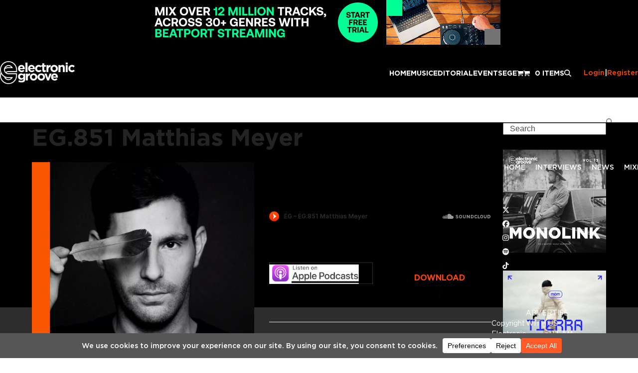

--- FILE ---
content_type: text/css
request_url: https://electronicgroove.com/wp-content/cache/min/1/wp-content/themes/TotalElectronic/custom-overrides.css?ver=1766155545
body_size: 7792
content:
a{color:var(--wpex-link-color,var(--wpex-accent));text-decoration-line:var(--wpex-link-decoration-line);text-decoration-color:var(--wpex-link-decoration-color);text-decoration-style:var(--wpex-link-decoration-style);text-decoration-thickness:var(--wpex-link-decoration-thickness);text-underline-offset:var(--wpex-link-underline-offset)}a:hover{color:var(--wpex-hover-link-color,var(--wpex-link-color,var(--wpex-accent)))}a:where(:not([class*=wpex-decoration-])):hover{text-decoration-line:var(--wpex-hover-link-decoration-line,var(--wpex-link-decoration-line));text-decoration-color:var(--wpex-hover-link-decoration-color,var(--wpex-link-decoration-color));text-decoration-style:var(--wpex-hover-link-decoration-style,var(--wpex-link-decoration-style));text-decoration-thickness:var(--wpex-hover-link-decoration-thickness,var(--wpex-link-decoration-thickness));text-underline-offset:var(--wpex-hover-link-underline-offset,var(--wpex-link-underline-offset))}.wp-person a:focus .gravatar,a:focus,a:focus .media-icon img,a:focus .plugin-icon{box-shadow:none}.events_calendar_list .calendar-event-details .event-calendar-action .etn-btn,.events_calendar_list .calendar-event-details .event-calendar-action .etn-price.event-calendar-details-btn{background-color:var(--eg-orange)}.events_calendar_list .fc .fc-list-event-title a{background-color:var(--eg-orange)}.etn-rsvp-form-wrapper{--rsvp-primary:var(--eg-orange);--rsvp-primary-hover:var(--eg-orange-dark);--rsvp-inactive-color:#cccedb;--rsvp-success-color:#02bb8e;--rsvp-danger-color:#f42929;--rsvp-text-color:#000000;--rsvp-gray:#e0e0e0;border-radius:6px;box-shadow:0 0 30px rgba(0,0,0,.03);margin-bottom:45px;padding:30px 40px}.rsvp-attendee-list .view-all-button:hover{color:var(--eg-orange)}.etn-bulk-attendee .etn_bulk_attendee:checked+label:before{background-color:var(--eg-orange);border-color:var(--eg-orange)}.attr-btn-primary,.etn-attendee-form .etn-btn,.etn-btn,.etn-settings-dashboard .button-primary,.etn-ticket-widget .etn-btn,.etn-zoom-btn,button.etn-btn.etn-btn-primary{background-color:var(--eg-orange)}.attr-btn-primary.etn-btn-border,.etn-attendee-form .etn-btn.etn-btn-border,.etn-btn.etn-btn-border,.etn-settings-dashboard .button-primary.etn-btn-border,.etn-ticket-widget .etn-btn.etn-btn-border,.etn-zoom-btn.etn-btn-border,button.etn-btn.etn-btn-primary.etn-btn-border{border:1px solid var(--eg-orange);color:var(--eg-orange)}.attr-btn-primary.etn-btn-border:hover,.etn-attendee-form .etn-btn.etn-btn-border:hover,.etn-btn.etn-btn-border:hover,.etn-settings-dashboard .button-primary.etn-btn-border:hover,.etn-ticket-widget .etn-btn.etn-btn-border:hover,.etn-zoom-btn.etn-btn-border:hover,button.etn-btn.etn-btn-primary.etn-btn-border:hover{border-color:var(--eg-orange-dark);color:#fff;text-decoration:none}.attr-btn-primary.etn-btn-secondary,.etn-attendee-form .etn-btn.etn-btn-secondary,.etn-btn.etn-btn-secondary,.etn-settings-dashboard .button-primary.etn-btn-secondary,.etn-ticket-widget .etn-btn.etn-btn-secondary,.etn-zoom-btn.etn-btn-secondary,button.etn-btn.etn-btn-primary.etn-btn-secondary{background-color:var(--eg-orange-dark)}.attr-btn-primary.etn-btn-secondary:hover,.etn-attendee-form .etn-btn.etn-btn-secondary:hover,.etn-btn.etn-btn-secondary:hover,.etn-settings-dashboard .button-primary.etn-btn-secondary:hover,.etn-ticket-widget .etn-btn.etn-btn-secondary:hover,.etn-zoom-btn.etn-btn-secondary:hover,button.etn-btn.etn-btn-primary.etn-btn-secondary:hover{background-color:var(--eg-orange)}.etn-radio-btn>img{border:1px solid var(--eg-orange);border-radius:6px;-webkit-border-radius:6px;-ms-border-radius:6px;cursor:pointer;max-width:100%}.etn-radio-btn>input[type=radio]:checked+img{border:1px solid var(--eg-orange-dark)}.etn-single-event-attendee-btn:hover{background-color:var(--eg-orange)}.wrap-seat-plan-form .etn-checkout-button{background-color:var(--eg-orange)}.ant-btn.etn-fend-dropdown-trigger:focus,.ant-btn.etn-fend-dropdown-trigger:hover{background:var(--eg-orange)!important}.ant-btn.etn-fend-dropdown-trigger:focus,.ant-btn.etn-fend-dropdown-trigger:hover{background:var(--eg-orange)!important}#etn_multivendor_form .etn-close-button,.etn-frontend-dashboard .etn-close-button,.etn-mltv-event-attendee-list .etn-close-button,.etn-mltv-modal-wrapper .ant-modal-content .etn-close-button{background-color:var(--eg-orange)}#etn_multivendor_form .ant-switch-checked,#etn_multivendor_form .ant-switch-checked:focus,.etn-frontend-dashboard .ant-switch-checked,.etn-frontend-dashboard .ant-switch-checked:focus,.etn-mltv-event-attendee-list .ant-switch-checked,.etn-mltv-event-attendee-list .ant-switch-checked:focus,.etn-mltv-modal-wrapper .ant-modal-content .ant-switch-checked,.etn-mltv-modal-wrapper .ant-modal-content .ant-switch-checked:focus{background:var(--eg-orange)}.etn-mltv-events-list .row-actions a{color:var(--eg-orange)}.etn-mltv-events-list .row-actions a:hover{color:var(--eg-orange)}#etn_multivendor_form .etn-mltv-event-app .ant-steps-item-container .ant-steps-item-tail:after,.etn-frontend-dashboard .etn-mltv-event-app .ant-steps-item-container .ant-steps-item-tail:after{background-color:var(--eg-orange);height:2px}#etn_multivendor_form .etn-mltv-event-app .ant-steps-item-finish>.ant-steps-item-container>.ant-steps-item-content>.ant-steps-item-title:after,.etn-frontend-dashboard .etn-mltv-event-app .ant-steps-item-finish>.ant-steps-item-container>.ant-steps-item-content>.ant-steps-item-title:after{background-color:var(--eg-orange)}.ant-menu-light.ant-menu-horizontal>.ant-menu-item:hover::after,.ant-menu-light>.ant-menu.ant-menu-horizontal>.ant-menu-item:hover::after,.ant-menu-light.ant-menu-horizontal>.ant-menu-submenu:hover::after,.ant-menu-light>.ant-menu.ant-menu-horizontal>.ant-menu-submenu:hover::after,.ant-menu-light.ant-menu-horizontal>.ant-menu-item-active::after,.ant-menu-light>.ant-menu.ant-menu-horizontal>.ant-menu-item-active::after,.ant-menu-light.ant-menu-horizontal>.ant-menu-submenu-active::after,.ant-menu-light>.ant-menu.ant-menu-horizontal>.ant-menu-submenu-active::after,.ant-menu-light.ant-menu-horizontal>.ant-menu-item-open::after,.ant-menu-light>.ant-menu.ant-menu-horizontal>.ant-menu-item-open::after,.ant-menu-light.ant-menu-horizontal>.ant-menu-submenu-open::after,.ant-menu-light>.ant-menu.ant-menu-horizontal>.ant-menu-submenu-open::after{border-bottom-color:var(--eg-orange)}.etn-ticket-logo-wrapper img{content:url(../../../../../../themes/TotalElectronic/images/eg-logo-mail.jpg)}.ant-spin .ant-spin-dot-holder{color:#ff7c4c}.ant-btn.ant-btn-variant-solid{background:var(--eg-orange)!important;border-color:var(--eg-orange)!important}.ant-btn-variant-solid:not(:disabled):not(.ant-btn-disabled):hover{background:#ff7c4c}.ant-btn-variant-outlined:not(:disabled):not(.ant-btn-disabled):hover,.ant-btn-variant-dashed:not(:disabled):not(.ant-btn-disabled):hover{color:#ff7c4c!important;border-color:#ff7c4c!important}.ant-btn-variant-outlined:not(:disabled):not(.ant-btn-disabled):focus,.ant-btn-variant-dashed:not(:disabled):not(.ant-btn-disabled):focus{border-color:#ff7c4c!important}.ant-btn.ant-btn-color-default.ant-btn-variant-text,.ant-btn.ant-btn-color-default.ant-btn-variant-text:hover{color:#ff7c4c!important}.event-actions .ant-btn:hover span.anticon{color:var(--eg-orange)!important}.ant-typography.eventin-text,.etn-add-ticket .anticon,.ant-select-arrow .anticon{color:#ff7c4c!important}.ant-segmented .ant-segmented-item-selected{color:#ff7c4c!important}.template-card-item .css-lavw9n,.template-card-item .css-1wix9xo{border:2px solid #ff7c4c}.ant-alert-action button{color:#ff7c4c;border:1px solid #ff7c4c}.ant-menu:not(.ant-menu-horizontal) .ant-menu-item-selected{color:#ffd9cc;background-color:#ffe6d6;border-radius:4px}.ant-menu-light .ant-menu-submenu-selected>.ant-menu-submenu-title,.ant-menu-light>.ant-menu .ant-menu-submenu-selected>.ant-menu-submenu-title{color:var(--eg-orange)}.ant-menu-light .ant-menu-item-selected,.ant-menu-light>.ant-menu .ant-menu-item-selected{color:var(--eg-orange)}.ant-menu-light.ant-menu-horizontal>.ant-menu-item-selected::after,.ant-menu-light>.ant-menu.ant-menu-horizontal>.ant-menu-item-selected::after,.ant-menu-light.ant-menu-horizontal>.ant-menu-submenu-selected::after,.ant-menu-light>.ant-menu.ant-menu-horizontal>.ant-menu-submenu-selected::after{border-bottom-color:var(--eg-orange)}.ant-radio-button-wrapper-checked:not(.ant-radio-button-wrapper-disabled){color:var(--eg-orange);border-color:var(--eg-orange)!important}.ant-radio-button-wrapper-checked:not(.ant-radio-button-wrapper-disabled):hover{color:var(--eg-orange)}.ant-radio-button-wrapper:hover{color:var(--eg-orange)}.eventin-create-event-form .ant-input-affix-wrapper:hover,.eventin-create-event-form .ant-input-affix-wrapper:focus{border-color:var(--eg-orange)!important}#etn_multivendor_form .ant-switch-checked,#etn_multivendor_form .ant-switch-checked:focus,.etn-frontend-dashboard .ant-switch-checked,.etn-frontend-dashboard .ant-switch-checked:focus,.etn-mltv-event-attendee-list .ant-switch-checked,.etn-mltv-event-attendee-list .ant-switch-checked:focus,.etn-mltv-modal-wrapper .ant-modal-content .ant-switch-checked,.etn-mltv-modal-wrapper .ant-modal-content .ant-switch-checked:focus{background:var(--eg-orange)}.ant-switch.ant-switch-checked:hover:not(.ant-switch-disabled){background:var(--eg-orange)}.event-list-wrapper .ant-picker-outlined:hover{border-color:var(--eg-orange)}.ant-picker:hover,.ant-picker:focus{border-color:var(--eg-orange)}.ant-picker-range .ant-picker-active-bar{background:var(--eg-orange)}.ant-picker-outlined:hover{border-color:#ffd9cc}.ant-picker-outlined:focus,.ant-picker-outlined:focus-within{border-color:var(--eg-orange)}.ant-select-outlined:not(.ant-select-disabled):not(.ant-select-customize-input):not(.ant-pagination-size-changer):hover .ant-select-selector,.ant-select-focused.ant-select-outlined:not(.ant-select-disabled):not(.ant-select-customize-input):not(.ant-pagination-size-changer) .ant-select-selector{border-color:rgba(255,69,0,.7)}.ant-select-selector input.ant-select-selection-search-input{border:none;box-shadow:none}.ant-select-dropdown.ant-select-item-option-selected:not(.ant-select-item-option-disabled) .ant-select-item-option-state{color:var(--eg-orange)}.ant-checkbox-checked .ant-checkbox-inner{background-color:hsl(16,100%,50%);border-color:var(--eg-orange)}.ant-checkbox-wrapper:not(.ant-checkbox-wrapper-disabled):hover .ant-checkbox-checked:not(.ant-checkbox-disabled) .ant-checkbox-inner{background-color:#ff7c4c}.ant-checkbox-indeterminate .ant-checkbox-inner:after{background-color:#ff7c4c}.ant-checkbox-wrapper:not(.ant-checkbox-wrapper-disabled):hover .ant-checkbox-inner,.ant-checkbox:not(.ant-checkbox-disabled):hover .ant-checkbox-inner{border-color:#ff7c4c}.ant-input-outlined:hover{border-color:#ff7c4c}.ant-table-wrapper .ant-table-tbody .ant-table-row.ant-table-row-selected>.ant-table-cell{background:#ffd9cc}.ant-select-dropdown .ant-select-item-option-selected:not(.ant-select-item-option-disabled){color:var(--eg-orange);background-color:#ffd9cc}.ant-select-outlined:not(.ant-select-disabled):not(.ant-select-customize-input):not(.ant-pagination-size-changer):hover .ant-select-selector{border-color:var(--eg-orange)}.ant-pagination .ant-pagination-item-active{border-color:var(--eg-orange)}.ant-pagination .ant-pagination-item-active a{color:var(--eg-orange)}.ant-pagination .ant-pagination-item-active:hover{border-color:#ff7c4c}.ant-pagination .ant-pagination-item-active:hover a{color:#ff7c4c}body.woocommerce-cart .page-header .container,body.woocommerce-cart .page-header .page-header-inner,body.woocommerce-checkout .page-header .container,body.woocommerce-checkout .page-header .page-header-inner{padding:24px 0}body.woocommerce-cart .page-header,body.woocommerce-checkout .page-header,body.woocommerce-cart .page-header .container,body.woocommerce-checkout .page-header .container,body.woocommerce-cart .page-header .page-header-inner,body.woocommerce-checkout .page-header .page-header-inner{padding-top:20px;padding-bottom:10px;margin-bottom:0}body.woocommerce-cart .page-header .page-header-title,body.woocommerce-checkout .page-header .page-header-title,body.woocommerce-cart .page-header h1.entry-title,body.woocommerce-checkout .page-header h1.entry-title{font-family:Gotham,sans-serif;font-weight:600;font-size:36px;color:#000;text-transform:uppercase;letter-spacing:2px;text-shadow:none;margin:0;text-align:left}body.woocommerce-account .dokan-become-vendor,body.woocommerce-account .dokan-customer-migration,body.woocommerce-account a[href*="become-a-vendor"],body.woocommerce-account a[href*="become-vendor"],body.woocommerce-account a[href*="seller-setup"],body.woocommerce-account a[href*="apply-vendor"],body.woocommerce-account a[href*="vendor-registration"]{display:none!important}body.woocommerce-account #customer_login .u-column2 .user-role{margin:8px 0 12px}body.woocommerce-account #customer_login .u-column2 .user-role br{display:none}body.woocommerce-account #customer_login .u-column2 .user-role label.radio{display:inline-flex;align-items:center;gap:8px;margin:0 18px 0 0;font-size:15px}body.woocommerce-account #customer_login .u-column2 .user-role input[type="radio"]{margin:0}body.woocommerce-account #customer_login p.vendor-customer-registration .radio:last-child{display:none}body.woocommerce-account .show_if_seller,#dokan-vendor-register,#dokan-seller-setup,#dokan-vendor-dashboard{font-family:Arial,sans-serif}body.woocommerce-account .show_if_seller h2,body.woocommerce-account .show_if_seller h3,body.woocommerce-account .show_if_seller h4{font-size:20px;font-weight:700;margin:16px 0 10px;line-height:1.3}body.woocommerce-account .show_if_seller label{font-size:15px;font-weight:600;color:#111}body.woocommerce-account .show_if_seller input[type="text"],body.woocommerce-account .show_if_seller input[type="email"],body.woocommerce-account .show_if_seller input[type="url"],body.woocommerce-account .show_if_seller select{font-size:15px;height:44px;border-radius:6px}body.woocommerce-account .show_if_seller small,body.woocommerce-account .show_if_seller .form-text,body.woocommerce-account .show_if_seller p.description{font-size:13px;color:#555;line-height:1.4;margin-top:4px}body.woocommerce-account .show_if_seller .form-row{margin-bottom:12px}body.woocommerce-account .woocommerce-Addresses~.woocommerce .woocommerce-MyAccount-content>p,body.woocommerce-account .woocommerce-Addresses .woocommerce-MyAccount-content>p,body.woocommerce-account .woocommerce-MyAccount-content>p:first-child{text-align:left;font-size:15px;color:#555}body.woocommerce-account .woocommerce-Addresses .woocommerce-Address-title.title{display:flex;align-items:baseline;justify-content:space-between;margin:0 0 10px}body.woocommerce-account .woocommerce-Addresses .woocommerce-Address-title.title h3{font-size:22px;line-height:1.3;font-weight:800;margin:0}body.woocommerce-account .woocommerce-Addresses .woocommerce-Address-title.title .edit{font-size:14px;font-weight:600}body.woocommerce-account .woocommerce-Addresses address{font-style:normal;text-align:left;font-size:15px;line-height:1.6;margin:0;padding:0}body.woocommerce-account .woocommerce-Addresses .u-columns{display:grid;grid-template-columns:1fr 1fr;gap:24px}body.woocommerce-view-order section.woocommerce-customer-details{margin-top:24px;text-align:left}body.woocommerce-view-order section.woocommerce-customer-details .woocommerce-column__title{font-size:22px;line-height:1.3;font-weight:800;margin:0 0 12px;text-align:left}body.woocommerce-view-order section.woocommerce-customer-details address{font-style:normal;text-align:left!important;font-size:15px;line-height:1.6;margin:0;padding:0;max-width:36rem}body.woocommerce-view-order section.woocommerce-customer-details .woocommerce-columns{display:grid;grid-template-columns:1fr 1fr;gap:24px}.etn-es-events-page-container{padding-top:40px;padding-bottom:40px}.etn-event-single-content-wrap .etn-event-entry-title{margin:10px 0 30px}.eventin-checkout-page .eventin-header-container{max-width:100%!important;text-align:left;margin:0 0 24px}.eventin-header-container[class^="css-"],.eventin-header-container[class*=" css-"]{max-width:100%;text-align:left;margin:0 0 24px}.eventin-header-container h2.eventin-title,.eventin-header-container h2.ant-typography{margin-bottom:18px!important;font-family:Gotham,sans-serif;font-weight:700;font-size:clamp(28px, 3vw, 36px);line-height:1.15;letter-spacing:.5px;text-transform:uppercase;color:#000;text-align:left}.eventin-header-container .ant-steps{justify-content:flex-start!important}.etn-downloadable-container .pt-container-content{flex-direction:column!important}.etn-downloadable-container .pt-container-children-l8-1 .pt-container-content{padding-right:0;margin-bottom:12px}.etn-downloadable-container .pt-container-children-l8-2 .pt-container-content{align-items:flex-start}.etn-downloadable-container .eventin-ticket-qrcode img{width:120px!important;height:120px!important}input[type='submit'].dokan-btn-theme,a.dokan-btn-theme,.dokan-btn-theme{border-color:1px solid var(--eg-orange);background:var(--eg-orange)}input[type='submit'].dokan-btn-theme:hover,a.dokan-btn-theme:hover,.dokan-btn-theme:hover{text-decoration:none;border-color:1px solid var(--eg-orange-dark);background:var(--eg-orange-dark)}body.dokan-dashboard{background:#f5f5f5;font-family:var(--eg-font,Arial,Helvetica,sans-serif)}body.dokan-dashboard .dokan-dashboard-wrap{display:flex;align-items:flex-start;gap:32px;flex-wrap:nowrap}body.dokan-dashboard .dokan-dashboard-content .etn-frontend-dashboard,.etn-mltv-event-app{height:auto!important}body.dokan-dashboard .dokan-dash-sidebar{flex:0 0 260px;background:#fff;border:1px solid #e5e5e5;border-radius:12px}body.dokan-dashboard #dokan-navigation{padding:0}body.dokan-dashboard #dokan-navigation ul.dokan-dashboard-menu{list-style:none;margin:0;padding:0}body.dokan-dashboard #dokan-navigation ul.dokan-dashboard-menu li{border-bottom:1px solid #eee}body.dokan-dashboard #dokan-navigation ul.dokan-dashboard-menu li:last-child{border-bottom:0}body.dokan-dashboard #dokan-navigation ul.dokan-dashboard-menu li a{display:flex;align-items:center;gap:10px;padding:14px 20px;font-size:15px;font-weight:600;color:#111;text-decoration:none;background:transparent}body.dokan-dashboard #dokan-navigation ul.dokan-dashboard-menu li a .dashicons,body.dokan-dashboard #dokan-navigation ul.dokan-dashboard-menu li a i{color:inherit}body.dokan-dashboard .dokan-dash-sidebar ul.dokan-dashboard-menu li.active:after{left:unset;right:0}body.dokan-dashboard #dokan-navigation ul.dokan-dashboard-menu li.active a,body.dokan-dashboard #dokan-navigation ul.dokan-dashboard-menu li a:hover{background:var(--eg-orange,var(--eg-orange));color:#fff}body.dokan-dashboard #dokan-navigation ul.dokan-dashboard-menu li.active a .dashicons,body.dokan-dashboard #dokan-navigation ul.dokan-dashboard-menu li a:hover .dashicons,body.dokan-dashboard #dokan-navigation ul.dokan-dashboard-menu li.active a i,body.dokan-dashboard #dokan-navigation ul.dokan-dashboard-menu li a:hover i{color:#fff}body.dokan-dashboard .dokan-dashboard-menu li.eventin a:before{left:15px;background-image:url("data:image/svg+xml,%3Csvg xmlns='http://www.w3.org/2000/svg' width='20' height='22' fill='%23000' style='fill:%23000' viewBox='0 0 26 40'%3E%3Cpath d='m25.113 19.26-7.543 7.542-4.863 4.863-2.383-2.383-2.438-2.437a6.82 6.82 0 0 1 7.597-11.054l-2.8 2.8a5.89 5.89 0 0 0 0 8.334l6.624-6.624 4.494-4.494a12.8 12.8 0 0 0-3.996-4.337 12.6 12.6 0 0 0-2.782-1.411 6.74 6.74 0 0 1-8.625 0 12.7 12.7 0 0 0-4.68 2.974C-.649 17.4-1.169 24.174 2.154 29.118c.459.68.982 1.315 1.562 1.894l2.438 2.435L12.707 40l8.99-8.988a12.71 12.71 0 0 0 3.416-11.752M12.706 9.725a4.862 4.862 0 1 0 0-9.725 4.862 4.862 0 0 0 0 9.725'/%3E%3C/svg%3E")!important}body.dokan-dashboard .dokan-dashboard-menu li.eventin a:hover:before,body.dokan-dashboard .dokan-dashboard-menu li.eventin.active a:before{background-image:url([data-uri])!important}body.dokan-dashboard .etn-mltv-event-app .eventin-pro-dashboard-header{border-radius:6px}body.dokan-dashboard .dokan-dashboard-content ul.ant-menu li:first-child{padding-left:10px}body.dokan-dashboard .dokan-dashboard-content{flex:1 1 auto;min-width:0;background:#fff;border:1px solid #e5e5e5;border-radius:12px;padding:24px 32px 32px;box-shadow:0 4px 12px rgba(0,0,0,.04)}body.dokan-dashboard .dokan-dashboard-content .woocommerce-layout,body.dokan-dashboard .dokan-dashboard-content .dokan-dashboard-content-area{background:transparent;border:0;box-shadow:none}body.dokan-dashboard .woocommerce-layout__header{padding:0 0 16px 0;border-bottom:1px solid #e5e7eb}body.dokan-dashboard .woocommerce-layout__header-wrapper{display:flex;align-items:center;gap:16px}body.dokan-dashboard .woocommerce-layout__header-wrapper .entry-title{flex:1 1 auto;font-family:Arial,Helvetica,sans-serif;font-weight:600;font-size:22px;margin:0;white-space:normal;overflow:visible;text-overflow:clip}body.dokan-dashboard .woocommerce-layout__header-wrapper .entry-title::before,body.dokan-dashboard .woocommerce-layout__header-wrapper .entry-title::after{display:none}body.dokan-dashboard .woocommerce-filters-label{font-family:Arial,Helvetica,sans-serif;font-size:15px;font-weight:600;color:#111827}body.dokan-dashboard .dokan-analytics-vendor-earning-section{font-family:Arial,Helvetica,sans-serif;font-size:14px;font-weight:600;text-align:right}body.dokan-dashboard .dokan-analytics-vendor-earning-section .amount,body.dokan-dashboard .dokan-analytics-vendor-earning-section strong{margin-left:4px;font-size:17px;color:var(--eg-orange)}body.dokan-dashboard .woocommerce-layout__primary h2,body.dokan-dashboard .woocommerce-layout__primary h3{font-family:Arial,Helvetica,sans-serif;font-weight:600;color:#111827;text-wrap:nowrap}body.dokan-dashboard .woocommerce-layout__primary h2{font-size:18px;margin:24px 0 12px}body.dokan-dashboard .woocommerce-layout__primary h3{font-size:16px;margin:20px 0 10px}body.dokan-dashboard .woocommerce-layout__header-wrapper .entry-title,body.dokan-dashboard .woocommerce-layout__header-wrapper .entry-title *{display:inline;white-space:nowrap}body.dokan-dashboard #dokan-navigation ul.dokan-dashboard-menu li a{padding:10px 14px;font-family:var(--eg-font);font-size:14px}body.dokan-dashboard .dokan-dashboard-content{padding:14px}body.dokan-dashboard .etn-mltv-event-app .eventin-frontend-page-wrapper,body.dokan-dashboard .etn-mltv-event-app .eventin-page-wrapper{padding:20px 0!important}body.dokan-dashboard #etn_multivendor_form{margin-left:0}body.dokan-dashboard .event-table-title-wrapper{min-width:120px}body.dokan-dashboard .ant-table-container .ant-table-cell .event-location,body.dokan-dashboard .ant-table-container .ant-table-cell .event-date-time{display:none}body.dokan-dashboard .ant-table-wrapper .ant-table-thead>tr>th,body.dokan-dashboard .ant-table-wrapper .ant-table-tbody>tr>td{padding:12px 6px}body.woocommerce-account{background:#f5f5f5;font-family:var(--eg-font,Arial,Helvetica,sans-serif)}body.woocommerce-account .woocommerce{max-width:100%;width:100%;margin:0;display:flex;align-items:flex-start;gap:32px;box-sizing:border-box}body.woocommerce-account .woocommerce-MyAccount-navigation{flex:0 0 260px;background:#fff;border:1px solid #e5e5e5;border-radius:2px;box-sizing:border-box;overflow:hidden}body.woocommerce-account .woocommerce-MyAccount-navigation ul{list-style:none;margin:0;padding:0}body.woocommerce-account .woocommerce-MyAccount-navigation ul li{position:relative;border-bottom:1px solid #eee}body.woocommerce-account .woocommerce-MyAccount-navigation ul li:last-child{border-bottom:0}body.woocommerce-account .woocommerce-MyAccount-navigation ul li.is-active:after{position:absolute;right:0;top:1.3rem;border:transparent solid;content:' ';height:0;width:0;pointer-events:none;border-color:transparent #fff transparent transparent;border-left-color:#fff;border-width:16px 16px 16px 0;margin-top:-16px}body.woocommerce-account .woocommerce-MyAccount-navigation ul li a{display:flex;gap:10px;align-items:center;padding:10px 14px;font-size:14px;font-weight:600;color:#111;text-decoration:none;background:transparent}body.woocommerce-account .woocommerce-MyAccount-navigation ul li.is-active a,body.woocommerce-account .woocommerce-MyAccount-navigation ul li a:hover{background:var(--eg-orange,var(--eg-orange));color:#fff}body.woocommerce-account .woocommerce-MyAccount-content{flex:1 1 auto;background:#fff;border:1px solid #e5e5e5;border-radius:12px;padding:24px 32px 32px;box-shadow:0 4px 12px rgba(0,0,0,.04);box-sizing:border-box}body.woocommerce-account .woocommerce-MyAccount-content h2,body.woocommerce-account .woocommerce-MyAccount-content h3{font-family:var(--eg-font,Arial,Helvetica,sans-serif);font-weight:600;color:#111}body.woocommerce-account .woocommerce-MyAccount-content h2{font-size:18px;margin:0 0 16px}body.woocommerce-account .woocommerce-MyAccount-content h3{font-size:16px;margin:20px 0 12px}body.woocommerce-account .woocommerce-MyAccount-content table.shop_table{width:100%}body.woocommerce-account{background:#f5f5f5;font-family:var(--eg-font,Arial,Helvetica,sans-serif)}body.woocommerce-account #content-wrap .container,body.woocommerce-account #content-wrap .wpex-container{max-width:100%;width:100%;padding-left:0;padding-right:0}body.woocommerce-account .account-page-nav .woocommerce{display:flex;align-items:flex-start;gap:24px}body.woocommerce-account .woocommerce-MyAccount-content{flex:1 1 auto}body.woocommerce-account .woocommerce-MyAccount-content{background:#fff;border:1px solid #e5e5e5;border-radius:12px;padding:24px 32px 32px;box-shadow:0 4px 12px rgba(0,0,0,.04)}body.woocommerce-account .woocommerce-MyAccount-content .woocommerce,body.woocommerce-account .woocommerce-MyAccount-content .woocommerce-MyAccount-content>div{background:transparent;border:0;box-shadow:none}body.woocommerce-account .woocommerce{max-width:100%;width:100%;margin:0;display:flex;align-items:flex-start;gap:24px;box-sizing:border-box}body.woocommerce-account .woocommerce-MyAccount-content{flex:1 1 0%;max-width:100%;width:auto}body.woocommerce-account.woocommerce-account-nav-top .woocommerce-MyAccount{display:flex!important;align-items:flex-start;gap:32px;max-width:100%;width:100%}body.woocommerce-account.woocommerce-account-nav-top .woocommerce-MyAccount-content{flex:1 1 auto;max-width:100%}.woocommerce-checkout .wc-stripe-upe-form,.woocommerce-checkout .wc-stripe-upe-element{max-width:360px;margin:0 auto 16px auto}.woocommerce-checkout .wc-stripe-upe-element iframe{height:180px!important}@media (max-width:768px){body.woocommerce-account .woocommerce{flex-direction:column;gap:16px}body.woocommerce-account .woocommerce-MyAccount-navigation,body.woocommerce-account .woocommerce-MyAccount-content{width:100%;border-radius:12px}body.woocommerce-account .woocommerce-MyAccount-navigation ul li a{padding:12px 16px}body.woocommerce-account.woocommerce-account-nav-top .woocommerce-MyAccount{flex-direction:column;gap:16px}body.woocommerce-account.woocommerce-account-nav-top .woocommerce-MyAccount-navigation,body.woocommerce-account.woocommerce-account-nav-top .woocommerce-MyAccount-content{width:100%;flex:0 0 auto}body.woocommerce-account.woocommerce-account-nav-top .woocommerce-MyAccount-content{padding:16px 16px 24px}body.woocommerce-account.woocommerce-account-nav-top .woocommerce-MyAccount-navigation li a{padding:12px 16px}body.dokan-dashboard .dokan-dashboard-wrap{flex-direction:column;flex-wrap:nowrap;padding:10px 12px 40px;gap:16px}.dokan-dashboard .dokan-dash-sidebar #dokan-navigation #mobile-menu-icon{color:#000}body.dokan-dashboard .dokan-dash-sidebar{width:100%;margin:0;border-radius:12px;padding:8px 5px;flex:0 0 auto}body.dokan-dashboard .dokan-dashboard-content{width:100%;margin:0;padding:16px;border-radius:12px}body.dokan-dashboard #dokan-navigation ul.dokan-dashboard-menu li a{padding:12px 16px}body.dokan-dashboard .woocommerce-table__summary{font-size:14px;line-height:20px}body.dokan-dashboard .woocommerce-table__summary,body.dokan-dashboard .woocommerce-table__summary li,body.dokan-dashboard .woocommerce-table__summary strong{font-size:14px;line-height:1.4}body.dokan-dashboard .woocommerce-table__summary strong{font-weight:600}body.woocommerce-view-order section.woocommerce-customer-details .woocommerce-columns{grid-template-columns:1fr;gap:16px}body.woocommerce-account .account-page-nav .woocommerce{flex-direction:column}body.woocommerce-account .woocommerce-MyAccount-navigation{order:1;width:100%}body.woocommerce-account .woocommerce-MyAccount-content{order:2;width:100%}body.woocommerce-account .woocommerce-Addresses .u-columns{grid-template-columns:1fr;gap:16px}body.woocommerce-account .account-page-nav .woocommerce{flex-direction:column;gap:16px}body.woocommerce-account .woocommerce-MyAccount-navigation,body.woocommerce-account .woocommerce-MyAccount-content{width:100%;border-radius:12px}body.woocommerce-account .woocommerce-MyAccount-navigation li a{padding:12px 16px}.woocommerce-pagination .woocommerce-pagination__page-arrows-label,.woocommerce-pagination .woocommerce-pagination__page-picker{font-size:14px}}@media (max-width:480px){.dokan-dashboard .dokan-dash-sidebar ul.dokan-dashboard-menu li.submenu-hovered ul.navigation-submenu{left:0px!important;top:40px!important}.woocommerce-account .show_if_seller h2,.woocommerce-account .show_if_seller h3{font-size:18px}.woocommerce-account .show_if_seller label{font-size:14px}}@media (max-width:420px){.woocommerce-account #customer_login .u-column2 .user-role br{display:initial}.woocommerce-account #customer_login .u-column2 .user-role label.radio{display:block;margin:0 0 8px}}@media screen and (max-width:768px){body.single-post h1{font-size:1.7rem!important;line-height:1.3!important;margin-bottom:.85rem}body.single-post h2{font-size:1.3rem!important;line-height:1.45!important;margin-bottom:1.05rem}}@media screen and (max-width:768px){body.single-post p{font-size:1.1rem!important;line-height:1.55!important;margin-bottom:1rem}}@media screen and (max-width:768px){.sp-slides-container .vcex-posttype-slider-title a{font-size:1.8rem!important;line-height:1.2!important;text-shadow:none}}@media screen and (max-width:768px){.sp-slides-container .vcex-posttype-slider-excerpt,.sp-slides-container p{font-size:0.85rem!important;line-height:1.35!important;margin-top:.4rem}}.sidebar-box .widget-title,.sidebar .widget .widget-title,.widget-area .widget .widget-title{font-family:"Gotham",sans-serif;font-weight:700;font-size:22px;line-height:1.2;text-transform:uppercase;letter-spacing:.04em;color:#fff;margin:0 0 12px}.home .home-recent-posts .widget:where(:not(.widget_wpex_templatera)) ul{color:#fff;list-style:disc;padding-left:1.2em}.single-post .entry .wpb_single_image:first-of-type{position:static!important;width:auto!important;max-width:100%!important;left:auto!important;margin-left:0!important;margin-right:0!important}span[class*="etn-remaining-seats"],.etn-remaining-seats{display:none!important}body.dokan-dashboard .dokan-dashboard-content{font-size:.95rem;line-height:1.5;color:#111}body.dokan-dashboard .dokan-settings-content .dokan-dashboard-header,body.dokan-dashboard .dokan-settings-content .dokan-store-settings-header-wrap{margin:0 0 10px}body.dokan-dashboard .dokan-settings-content .dokan-dashboard-header h1,body.dokan-dashboard .dokan-settings-content .dokan-dashboard-header .entry-title,body.dokan-dashboard .dokan-settings-content .dokan-store-settings-header-wrap h1,body.dokan-dashboard .dokan-settings-content .dokan-store-settings-header-wrap .entry-title{font-size:22px;font-weight:700;letter-spacing:.02em;text-transform:none;margin:0;color:#111}body.dokan-dashboard .dokan-page-help{font-size:13px;font-style:normal;color:#7a7a7a;margin:4px 0 18px}body.dokan-dashboard .dokan-alert{font-size:13px;line-height:1.4;padding:10px 14px;border-radius:8px;margin:0 0 14px}body.dokan-dashboard .dokan-settings-content .dokan-settings-area{background:#fff;border-radius:18px;border:1px solid #e5e7eb;box-shadow:0 18px 40px rgba(15,23,42,.1);padding:22px 28px 24px}body.dokan-dashboard .dokan-settings-content h2,body.dokan-dashboard .dokan-settings-content h3{font-size:18px;font-weight:700;margin:0 0 10px;color:#111}body.dokan-dashboard .dokan-settings-content .dokan-dashboard-header,body.dokan-dashboard .dokan-settings-content .dokan-settings-content-header{display:flex;align-items:center;justify-content:space-between}body.dokan-dashboard .dokan-settings-content .dokan-right .dokan-btn,body.dokan-dashboard .dokan-settings-content .dokan-right .dokan-btn-theme{border-radius:6px;padding:7px 16px;font-size:13px;font-weight:600}body.dokan-dashboard .dokan-settings-content .dokan-dashboard-content p,body.dokan-dashboard .dokan-settings-content .dokan-dashboard-content .dokan-no-content{font-size:14px;color:#4b4b4b}body.dokan-dashboard #etn_multivendor_form.etn-multivendor-form{font-family:var(--wpex-body-font-family,-apple-system,BlinkMacSystemFont,"Helvetica Neue",Arial,sans-serif);font-size:14px;color:#111}body.dokan-dashboard #etn_multivendor_form.etn-multivendor-form .etn-mltv-event-app{margin:0}body.dokan-dashboard #etn_multivendor_form.etn-multivendor-form .eventin-pro-dashboard-header{background:transparent;box-shadow:none;border-radius:0;padding:0 0 16px 0;display:flex;align-items:center;justify-content:space-between}body.dokan-dashboard #etn_multivendor_form.etn-multivendor-form .eventin-pro-dashboard-header .ant-menu-horizontal{border-bottom:1px solid #eaecf0;flex:1 1 auto}body.dokan-dashboard #etn_multivendor_form.etn-multivendor-form .eventin-pro-dashboard-header .ant-menu-horizontal>.ant-menu-item{padding:0 18px;font-size:14px;font-weight:500;color:#6b7280}body.dokan-dashboard #etn_multivendor_form.etn-multivendor-form .eventin-pro-dashboard-header .ant-menu-horizontal>.ant-menu-item-selected{color:#111}body.dokan-dashboard #etn_multivendor_form.etn-multivendor-form .eventin-pro-dashboard-header .ant-menu-horizontal>.ant-menu-item-selected::after{border-bottom-color:var(--eg-orange,#ff4500)}body.dokan-dashboard #etn_multivendor_form.etn-multivendor-form .eventin-pro-dashboard-header .ant-btn{border-radius:6px;font-size:13px;font-weight:600}body.dokan-dashboard #etn_multivendor_form.etn-multivendor-form .eventin-frontend-page-wrapper{background:#fff;border-radius:18px;border:1px solid #e5e7eb;box-shadow:0 18px 40px rgba(15,23,42,.1);padding:20px 24px 24px}body.dokan-dashboard #etn_multivendor_form.etn-multivendor-form .event-list-wrapper .ant-select-selector,body.dokan-dashboard #etn_multivendor_form.etn-multivendor-form .event-list-wrapper .ant-picker,body.dokan-dashboard #etn_multivendor_form.etn-multivendor-form .event-list-wrapper .ant-input,body.dokan-dashboard #etn_multivendor_form.etn-multivendor-form .etn-mltv-event-app .ant-select-selector,body.dokan-dashboard #etn_multivendor_form.etn-multivendor-form .etn-mltv-event-app .ant-input{border-radius:6px;border-color:#d4d4d4;box-shadow:none;font-size:13px}body.dokan-dashboard #etn_multivendor_form.etn-multivendor-form .etn-mltv-event-app .ant-btn:not(.ant-btn-link){border-radius:6px;font-size:13px}body.dokan-dashboard #etn_multivendor_form.etn-multivendor-form .ant-table-wrapper{border-radius:12px;border:1px solid #eaecf0;overflow:hidden}body.dokan-dashboard #etn_multivendor_form.etn-multivendor-form .ant-table-thead>tr>th{background-color:#f9fafb;color:#6b7280;font-weight:600;font-size:12px;padding:10px 16px}body.dokan-dashboard #etn_multivendor_form.etn-multivendor-form .ant-table-tbody>tr>td{font-size:13px;color:#111;padding:10px 16px}body.dokan-dashboard #etn_multivendor_form.etn-multivendor-form .event-table-title-wrapper .event-title{font-size:14px;font-weight:600;color:#111}body.dokan-dashboard #etn_multivendor_form.etn-multivendor-form .event-table-title-wrapper .event-title:hover{color:var(--eg-orange,#ff4500)}body.dokan-dashboard #etn_multivendor_form.etn-multivendor-form .ant-tag{border-radius:999px;font-size:11px;padding:2px 10px}body.dokan-dashboard #etn_multivendor_form.etn-multivendor-form .ant-btn-icon-only{border-radius:999px;border-color:#d4d4d4}body.dokan-dashboard #etn_multivendor_form.etn-multivendor-form .ant-dropdown-menu{border-radius:10px;border:1px solid #eaecf0;box-shadow:0 18px 40px rgba(15,23,42,.12);padding:6px 0}body.dokan-dashboard #etn_multivendor_form.etn-multivendor-form .ant-dropdown-menu-item{font-size:13px;padding:6px 16px;color:#111}body.dokan-dashboard #etn_multivendor_form.etn-multivendor-form .ant-dropdown-menu-title-content a{text-decoration:none;color:inherit}body.dokan-dashboard #etn_multivendor_form.etn-multivendor-form .ant-dropdown-menu-item:hover{background:#f3f4f6}body.dokan-dashboard #etn_multivendor_form.etn-multivendor-form .ant-pagination-total-text{font-size:13px;color:#4b5563}body.dokan-dashboard #etn_multivendor_form.etn-multivendor-form .ant-pagination{margin-top:10px}body.dokan-dashboard #etn_multivendor_form.etn-multivendor-form .ant-pagination-item-active a{color:var(--eg-orange,#ff4500)}body.dokan-dashboard #etn_multivendor_form.etn-multivendor-form .event-list-wrapper,body.dokan-dashboard #etn_multivendor_form.etn-multivendor-form .etn-mltv-event-attendee-list .event-list-wrapper{background:transparent;border:0;box-shadow:none;padding:0}body.dokan-dashboard #etn_multivendor_form.etn-multivendor-form .eventin-frontend-page-wrapper{padding-top:16px}body.dokan-dashboard #etn_multivendor_form.etn-multivendor-form .event-list-wrapper .ant-row,body.dokan-dashboard #etn_multivendor_form.etn-multivendor-form .etn-mltv-event-app .ant-row.etn-event-filter-row{margin-bottom:12px}body.dokan-dashboard #etn_multivendor_form.etn-multivendor-form .etn-mltv-event-attendee-list .eventin-frontend-page-wrapper{padding-top:16px}body.dokan-dashboard #etn_multivendor_form.etn-multivendor-form .ant-tag{font-weight:500}body.dokan-dashboard #etn_multivendor_form.etn-multivendor-form .ant-table-tbody>tr:hover>td{background:#f9fafb}body.dokan-dashboard #etn_multivendor_form.etn-multivendor-form .eventin-frontend-page-wrapper>.event-list-wrapper{background:transparent;border:0;box-shadow:none;padding:0}body.dokan-dashboard #etn_multivendor_form.etn-multivendor-form .etn-mltv-event-attendee-list .event-list-wrapper{background:transparent;border:0;box-shadow:none;padding:0}body.dokan-dashboard #etn_multivendor_form.etn-multivendor-form .eventin-frontend-page-wrapper{background:#fff;border-radius:18px;border:1px solid #e5e7eb;box-shadow:0 18px 40px rgba(15,23,42,.1);padding:18px 24px 22px}body.dokan-dashboard #etn_multivendor_form.etn-multivendor-form .event-list-wrapper .ant-row.etn-event-filter-row{margin-top:0;margin-bottom:10px}body.dokan-dashboard #etn_multivendor_form.etn-multivendor-form .etn-mltv-event-attendee-list .ant-row.etn-event-filter-row{margin-top:0;margin-bottom:10px}body.dokan-dashboard #etn_multivendor_form.etn-multivendor-form .event-list-wrapper .ant-form-item,body.dokan-dashboard #etn_multivendor_form.etn-multivendor-form .etn-mltv-event-attendee-list .ant-form-item{margin-bottom:8px}body.dokan-dashboard #etn_multivendor_form.etn-multivendor-form .ant-table-wrapper{margin-top:4px;margin-bottom:4px}body.dokan-dashboard #etn_multivendor_form.etn-multivendor-form .ant-table-thead>tr>th{padding-top:9px;padding-bottom:9px}body.dokan-dashboard #etn_multivendor_form.etn-multivendor-form .ant-table-tbody>tr>td{padding-top:9px;padding-bottom:9px}body.dokan-dashboard #etn_multivendor_form.etn-multivendor-form .ant-table-tbody>tr:hover>td{background-color:#f9fafb}body.dokan-dashboard #etn_multivendor_form.etn-multivendor-form .eventin-pro-dashboard-header .ant-menu-horizontal{border-bottom:0}body.dokan-dashboard #etn_multivendor_form.etn-multivendor-form .eventin-pro-dashboard-header .ant-menu-horizontal>.ant-menu-item::after{bottom:-4px;border-bottom-width:2px}body.dokan-dashboard #etn_multivendor_form.etn-multivendor-form .eventin-pro-dashboard-header .ant-menu-horizontal>.ant-menu-item-selected::after{left:0;right:0;border-bottom-color:var(--eg-orange,#ff4500)}body.dokan-dashboard #etn_multivendor_form.etn-multivendor-form .ant-table-wrapper{margin-top:0}body.dokan-dashboard #etn_multivendor_form.etn-multivendor-form .ant-table-container{border-radius:10px;overflow:hidden}body.dokan-dashboard #etn_multivendor_form.etn-multivendor-form .ant-table-thead>tr>th{padding-top:7px;padding-bottom:7px}body.dokan-dashboard #etn_multivendor_form.etn-multivendor-form .ant-dropdown-menu{border-radius:12px;padding:4px 0;box-shadow:0 14px 30px rgba(15,23,42,.14)}body.dokan-dashboard #etn_multivendor_form.etn-multivendor-form .ant-dropdown-menu-item{font-size:13px;line-height:1.25;padding:5px 14px}body.dokan-dashboard #etn_multivendor_form.etn-multivendor-form .ant-dropdown-menu-title-content{margin:0}body.dokan-dashboard #etn_multivendor_form.etn-multivendor-form .ant-dropdown-menu-item:last-child{color:#e11d48;font-weight:500}body.dokan-dashboard #etn_multivendor_form.etn-multivendor-form,body.dokan-dashboard #etn_multivendor_form.etn-multivendor-form .ant-select,body.dokan-dashboard #etn_multivendor_form.etn-multivendor-form .ant-picker,body.dokan-dashboard #etn_multivendor_form.etn-multivendor-form .ant-dropdown-menu,body.dokan-dashboard #etn_multivendor_form.etn-multivendor-form .ant-select-dropdown{font-family:var(--wpex-body-font-family,-apple-system,BlinkMacSystemFont,"Helvetica Neue",Arial,sans-serif);font-size:13px}body.dokan-dashboard #etn_multivendor_form.etn-multivendor-form .eventin-pro-dashboard-header .ant-menu-horizontal>.ant-menu-item{font-size:14px;font-weight:500}body.dokan-dashboard #etn_multivendor_form.etn-multivendor-form .eventin-pro-dashboard-header .ant-menu-horizontal>.ant-menu-item-selected{font-weight:500}body.dokan-dashboard #etn_multivendor_form.etn-multivendor-form .eventin-pro-dashboard-header .ant-menu-horizontal>.ant-menu-item::after{bottom:-3px}body.dokan-dashboard #etn_multivendor_form.etn-multivendor-form .ant-picker-dropdown,body.dokan-dashboard #etn_multivendor_form.etn-multivendor-form .ant-picker-panel,body.dokan-dashboard #etn_multivendor_form.etn-multivendor-form .ant-picker-panel th,body.dokan-dashboard #etn_multivendor_form.etn-multivendor-form .ant-picker-panel td{font-size:13px}body.dokan-dashboard #etn_multivendor_form.etn-multivendor-form .ant-select-dropdown{border-radius:10px;box-shadow:0 14px 30px rgba(15,23,42,.16)}body.dokan-dashboard #etn_multivendor_form.etn-multivendor-form .ant-select-item{font-size:13px;padding:6px 12px}body.dokan-dashboard #etn_multivendor_form.etn-multivendor-form .ant-dropdown-menu{border-radius:10px;padding:4px 0}body.dokan-dashboard #etn_multivendor_form.etn-multivendor-form .ant-dropdown-menu-item{font-size:13px;line-height:1.25;padding:6px 14px}body.dokan-dashboard #etn_multivendor_form.etn-multivendor-form .ant-dropdown-menu-item:last-child{color:#e11d48;font-weight:500}body.dokan-dashboard #etn_multivendor_form.etn-multivendor-form .eventin-frontend-page-wrapper{padding-bottom:18px}body.dokan-dashboard #etn_multivendor_form.etn-multivendor-form .eventin-pro-dashboard-header .ant-btn-primary{text-transform:uppercase;font-size:12px;letter-spacing:.06em;font-weight:600}body.dokan-dashboard #etn_multivendor_form.etn-multivendor-form .eventin-pro-dashboard-header .ant-menu-title-content{font-family:var(--wpex-body-font-family,-apple-system,BlinkMacSystemFont,"Helvetica Neue",Arial,sans-serif);font-size:14px;font-weight:500}body.dokan-dashboard #etn_multivendor_form.etn-multivendor-form .ant-menu-submenu-popup .ant-menu-title-content{font-family:var(--wpex-body-font-family,-apple-system,BlinkMacSystemFont,"Helvetica Neue",Arial,sans-serif);font-size:13px;font-weight:500}body.dokan-dashboard #etn_multivendor_form.etn-multivendor-form .event-actions-dropdown .ant-dropdown-menu{font-family:var(--wpex-body-font-family,-apple-system,BlinkMacSystemFont,"Helvetica Neue",Arial,sans-serif);font-size:13px;border-radius:10px;padding:4px 0;box-shadow:0 14px 30px rgba(15,23,42,.16)}body.dokan-dashboard #etn_multivendor_form.etn-multivendor-form .event-actions-dropdown .ant-dropdown-menu-item{font-size:13px;line-height:1.3;padding:6px 14px}body.dokan-dashboard #etn_multivendor_form.etn-multivendor-form .event-actions-dropdown .ant-dropdown-menu-item:last-child{color:#e11d48;font-weight:500}body.dokan-dashboard #etn_multivendor_form.etn-multivendor-form .ant-table-wrapper{max-width:100%;overflow-x:auto}body.dokan-dashboard #etn_multivendor_form.etn-multivendor-form .ant-table-container .ant-table-header>table,body.dokan-dashboard #etn_multivendor_form.etn-multivendor-form .ant-table-container .ant-table-body>table,body.dokan-dashboard #etn_multivendor_form.etn-multivendor-form .ant-table-wrapper .ant-table-header>table,body.dokan-dashboard #etn_multivendor_form.etn-multivendor-form .ant-table-wrapper .ant-table-body>table{width:100%!important}body.dokan-dashboard #etn_multivendor_form.etn-multivendor-form .ant-table-header.ant-table-sticky-holder{top:0!important}body.dokan-dashboard #etn_multivendor_form.etn-multivendor-form .ant-table-thead>tr>th{background-color:#f9fafb;color:#6b7280;font-weight:600;font-size:12px;padding:10px 14px}body.dokan-dashboard #etn_multivendor_form.etn-multivendor-form .ant-table-tbody>tr>td{font-size:13px;color:#111;padding:10px 14px}body.dokan-dashboard #etn_multivendor_form.etn-multivendor-form .ant-table-tbody>tr:hover>td{background-color:#f9fafb}body.dokan-dashboard #etn_multivendor_form.etn-multivendor-form .ant-table-thead>tr>th:nth-child(3),body.dokan-dashboard #etn_multivendor_form.etn-multivendor-form .ant-table-tbody>tr>td:nth-child(3){display:none}@media (max-width:1024px){body.dokan-dashboard #etn_multivendor_form.etn-multivendor-form .ant-table-thead>tr>th:nth-child(6),body.dokan-dashboard #etn_multivendor_form.etn-multivendor-form .ant-table-tbody>tr>td:nth-child(6){display:none}}body.dokan-dashboard #etn_multivendor_form{font-family:var(--eg-font-body,system-ui,-apple-system,BlinkMacSystemFont,"Segoe UI",sans-serif);font-size:13px}body.dokan-dashboard #etn_multivendor_form .eventin-pro-dashboard-header{padding:16px 24px 0}body.dokan-dashboard #etn_multivendor_form .eventin-pro-dashboard-header .ant-menu-title-content{font-size:14px;font-weight:600}body.dokan-dashboard #etn_multivendor_form .eventin-pro-dashboard-header .ant-menu-item-selected .ant-menu-title-content{color:var(--eg-orange)}body.dokan-dashboard #etn_multivendor_form .eventin-pro-dashboard-header .ant-menu-item-selected::after{border-bottom-color:var(--eg-orange)}body.dokan-dashboard #etn_multivendor_form .eventin-data-table .filter-wrapper{padding:16px 24px 8px}body.dokan-dashboard #etn_multivendor_form .ant-picker,body.dokan-dashboard #etn_multivendor_form .ant-select-selector,body.dokan-dashboard #etn_multivendor_form .ant-input{border-radius:8px;font-size:13px}body.dokan-dashboard #etn_multivendor_form .ant-select-item{font-size:13px}body.dokan-dashboard #etn_multivendor_form .event-actions-dropdown .ant-dropdown-menu{padding:4px 0;border-radius:12px}body.dokan-dashboard #etn_multivendor_form .event-actions-dropdown .ant-dropdown-menu-item{padding:6px 16px;font-size:13px}body.dokan-dashboard #etn_multivendor_form .eventin-pro-dashboard-header .eventin-btn-primary,body.dokan-dashboard #etn_multivendor_form .eventin-pro-dashboard-header a.ant-btn-primary{text-transform:uppercase;letter-spacing:.03em;font-weight:600}body.dokan-dashboard #etn_multivendor_form .ant-table-wrapper{padding:0 24px 24px}body.dokan-dashboard #etn_multivendor_form .ant-table{width:100%}body.dokan-dashboard #etn_multivendor_form .ant-table-thead>tr>th{font-size:12px;font-weight:600;color:#6b7280;background-color:#f9fafb}body.dokan-dashboard #etn_multivendor_form .etn-mv-event-app{padding-bottom:24px}body.dokan-dashboard #etn_multivendor_form .ant-table-content>table{width:100%!important;table-layout:fixed}body.dokan-dashboard #etn_multivendor_form .event-list-wrapper .ant-table,body.dokan-dashboard #etn_multivendor_form .event-list-wrapper .ant-table-container,body.dokan-dashboard #etn_multivendor_form .event-list-wrapper .ant-table-content{width:100%!important}body.dokan-dashboard #etn_multivendor_form .event-list-wrapper .ant-table table{width:100%!important;min-width:0!important;table-layout:fixed}body.dokan-dashboard #etn_multivendor_form .ant-table-container table{width:100%!important;table-layout:auto!important}body.dokan-dashboard #etn_multivendor_form .ant-table-container colgroup{display:none!important}body.dokan-dashboard #etn_multivendor_form .ant-table-thead th:first-child,body.dokan-dashboard #etn_multivendor_form .ant-table-tbody td:first-child{width:40px!important}body.dokan-dashboard #etn_multivendor_form .ant-table-thead th:last-child,body.dokan-dashboard #etn_multivendor_form .ant-table-tbody td:last-child{width:140px!important;white-space:nowrap}body.dokan-dashboard #etn_multivendor_form .ant-table-thead>tr>th,body.dokan-dashboard #etn_multivendor_form .ant-table-tbody>tr>td{padding-left:16px;padding-right:16px}body.dokan-dashboard #etn_multivendor_form .ant-table-thead>tr>th{padding:14px 18px;background:#f9fafb;border-bottom:1px solid #e5e7eb;font-size:13px;font-weight:600;color:#6b7280;vertical-align:middle}body.dokan-dashboard #etn_multivendor_form .ant-table-tbody>tr>td{padding:14px 18px;border-bottom:1px solid #f1f5f9;font-size:14px;color:#111827}body.dokan-dashboard #etn_multivendor_form .ant-table-thead>tr:first-child>th{border-radius:0}body.dokan-dashboard #etn_multivendor_form .ant-table-tbody>tr:hover>td{background:#f9fafb}body.dokan-dashboard #etn_multivendor_form .ant-table-tbody>tr>td:last-child{white-space:nowrap;text-align:right}body.dokan-dashboard #etn_multivendor_form .ant-table-selection-col,body.dokan-dashboard #etn_multivendor_form .ant-table-tbody>tr>td.ant-table-selection-column{width:40px;text-align:center}body.dokan-dashboard #etn_multivendor_form+.etn-pagination-wrapper,body.dokan-dashboard .event-list-wrapper .etn-pagination-wrapper{padding-top:12px;padding-bottom:4px}body.dokan-dashboard #etn_multivendor_form.etn-multivendor-form .ant-table .ant-table-tbody td:nth-last-child(2) .ant-select-single .ant-select-selector{min-width:150px!important;padding:0 12px!important}body.dokan-dashboard #etn_multivendor_form.etn-multivendor-form .ant-table-tbody>tr>td:nth-child(4){white-space:normal}body.dokan-dashboard #etn_multivendor_form .ant-table-header,body.dokan-dashboard #etn_multivendor_form .ant-table-thead>tr>th{background:#ffffff!important}body.dokan-dashboard #etn_multivendor_form .ant-table-sticky-scroll,body.dokan-dashboard #etn_multivendor_form .ant-table-sticky-scroll::before,body.dokan-dashboard #etn_multivendor_form .ant-table-sticky-scroll::after{background:#ffffff!important;box-shadow:none!important}body.dokan-dashboard #etn_multivendor_form .ant-table-sticky-scroll{display:none!important}body.dokan-dashboard #etn_multivendor_form .ant-table-container{padding-right:0!important;margin-right:0!important;overflow-x:hidden!important}body.dokan-dashboard #etn_multivendor_form .ant-table-content{overflow-x:visible!important}body.dokan-dashboard #etn_multivendor_form .ant-table-sticky-scroll-bar{display:none!important}body.dokan-dashboard #etn_multivendor_form .ant-table-container::before,body.dokan-dashboard #etn_multivendor_form .ant-table-container::after,body.dokan-dashboard #etn_multivendor_form .ant-table-content::before,body.dokan-dashboard #etn_multivendor_form .ant-table-content::after{content:none!important;background:transparent!important;box-shadow:none!important}body.dokan-dashboard #etn_multivendor_form.etn-multivendor-form .ant-table-container{border:none!important}body.dokan-dashboard #etn_multivendor_form.etn-multivendor-form .ant-table-container::before,body.dokan-dashboard #etn_multivendor_form.etn-multivendor-form .ant-table-container::after,body.dokan-dashboard #etn_multivendor_form.etn-multivendor-form .ant-table-content::before,body.dokan-dashboard #etn_multivendor_form.etn-multivendor-form .ant-table-content::after,body.dokan-dashboard #etn_multivendor_form.etn-multivendor-form .ant-table-body::before,body.dokan-dashboard #etn_multivendor_form.etn-multivendor-form .ant-table-body::after{box-shadow:none!important;background:transparent!important}body.dokan-dashboard .dokan-dashboard-wrap #etn_multivendor_form .eventin-admin-table-wrapper{border-radius:0!important;box-shadow:none!important}body.dokan-dashboard #etn_multivendor_form .eventin-data-table,body.dokan-dashboard #etn_multivendor_form .eventin-data-table .ant-table,body.dokan-dashboard #etn_multivendor_form .eventin-data-table .ant-table-container,body.dokan-dashboard #etn_multivendor_form .eventin-data-table .ant-table-content{border-radius:0!important}body.dokan-dashboard #etn_multivendor_form.etn-multivendor-form .ant-table-thead tr th:nth-child(4):nth-last-child(5),body.dokan-dashboard #etn_multivendor_form.etn-multivendor-form .ant-table-tbody tr td:nth-child(4):nth-last-child(5){display:none!important}body.dokan-dashboard #etn_multivendor_form.etn-multivendor-form .eventin-frontend-page-wrapper{border:none!important;border-radius:0!important;box-shadow:none!important;padding-left:0!important;padding-right:0!important}body.dokan-dashboard #etn_multivendor_form.etn-multivendor-form .eventin-frontend-page-wrapper .ant-table-wrapper{border:none!important;border-radius:0!important;box-shadow:none!important;padding:0!important}body.dokan-dashboard #etn_multivendor_form.etn-multivendor-form .etn-mltv-event-attendee-list .ant-table-thead>tr>th:nth-child(4),body.dokan-dashboard #etn_multivendor_form.etn-multivendor-form .etn-mltv-event-attendee-list .ant-table-tbody>tr>td:nth-child(4){display:none!important}body.dokan-dashboard .etn-mltv-event-app .eventin-frontend-page-wrapper,body.dokan-dashboard .etn-mltv-event-app .eventin-page-wrapper{padding-top:0!important;padding-bottom:20px!important}body.dokan-dashboard #etn_multivendor_form .eventin-pro-dashboard-header{background:transparent;border-radius:0;padding:0 0 14px 0;box-shadow:none}body.dokan-dashboard #etn_multivendor_form .eventin-pro-dashboard-header .ant-menu-horizontal>.ant-menu-item{color:#111;font-weight:500}body.dokan-dashboard #etn_multivendor_form .eventin-pro-dashboard-header .ant-menu-horizontal>.ant-menu-item-selected{color:var(--eg-orange)}body.dokan-dashboard #etn_multivendor_form .eventin-data-table .ant-table-thead>tr>th{text-align:left}body.dokan-dashboard #etn_multivendor_form .eventin-data-table .ant-table-pagination{margin-top:18px}body.dokan-dashboard #etn_multivendor_form .eventin-pro-dashboard-header .ant-menu-horizontal>.ant-menu-item{color:#1f2933;font-weight:600}body.dokan-dashboard #etn_multivendor_form .eventin-pro-dashboard-header .ant-menu-horizontal>.ant-menu-item-selected{color:var(--eg-orange)}body.dokan-dashboard #etn_multivendor_form .event-list-wrapper table th:nth-child(3),body.dokan-dashboard #etn_multivendor_form .event-list-wrapper table td:nth-child(3){text-align:center}body.dokan-dashboard #etn_multivendor_form .event-list-wrapper table th:nth-child(4),body.dokan-dashboard #etn_multivendor_form .event-list-wrapper table td:nth-child(4){text-align:center}body.dokan-dashboard #etn_multivendor_form .event-list-wrapper .ant-pagination-total-text{display:inline-block;margin-top:16px;margin-right:16px;font-size:14px}body.dokan-dashboard #etn_multivendor_form .event-list-wrapper .ant-pagination{margin-top:12px}

--- FILE ---
content_type: application/javascript
request_url: https://electronicgroove.com/wp-content/cache/min/1/wp-content/plugins/eventin-pro/assets/js/etn-location.js?ver=1766155546
body_size: 2436
content:
(function($){"use strict";$(document).ready(function(){let map_parent=".etn-front-map";let map_container="#etn-front-map-container";let location_result_field=".etn-location-result";let map_result_wrapper=".etn_map_and_result_wrapper";let loader_wrapper=".etn_loader_wrapper";let location_data=localStorage.getItem('etn_location');let default_loc='';if(location_data!==null){var location_data_parse=JSON.parse(location_data);default_loc=location_data_parse.value;$('#etn_loc_address').val(default_loc)}
var map_settings={map_parent:map_parent,map_container:map_container,location_result_field:location_result_field,map_result_wrapper:map_result_wrapper,loader_wrapper:loader_wrapper,lat:$(map_parent).data('lat'),long:$(map_parent).data('long'),zoom:$(map_parent).data('zoom'),radius:$(map_parent).data('radius'),redirect_url:$(map_parent).data('redirect_url'),markers:[],radiusCircle:{},};let geocoder=new google.maps.Geocoder();map_settings.geocoder=geocoder;if($(map_container).length>0){map_functions.locationMapFunctionalities($,map_settings,!0);if(default_loc!=''){$('.etn_loc_address_search').trigger('click')}}
$('#etn_loc_my_position').on('click',function(e){e.preventDefault();map_functions.getMyPosition($,map_settings)});var etn_loc_address=$("#etn_loc_address");$(etn_loc_address).on("keyup",function(){var location_keys=$(this).val();if(location_keys.length>=3){get_auto_complete("etn_loc_address")}});function get_auto_complete(search_input){var autocomplete;autocomplete=new google.maps.places.Autocomplete((document.getElementById(search_input)),{types:['geocode']});google.maps.event.addListener(autocomplete,'place_changed',function(){var near_place=autocomplete.getPlace();if($('.etn_loc_address_search').length>0){$('.etn_loc_address_search').trigger('click')}})}
$('.etn_loc_address_search').on('click',function(e){let address_val=$('#etn_loc_address').val();if(address_val){geocoder.geocode({address:address_val},function(res,status){if(status===google.maps.GeocoderStatus.OK){let outLatLong=res[0].geometry.location;map_settings.lat=outLatLong.lat();map_settings.long=outLatLong.lng();map_functions.locationMapFunctionalities($,map_settings,!1,!0);map_functions.locationSearchResult($,map_settings)}})}else{alert('Location field is empty.')}})})})(jQuery);var map_functions={locationMapFunctionalities:function($,map_settings,initial=!1,ajax_time=!1){let container=$(map_settings.map_container);let zoom=parseInt(map_settings.zoom);let lat=(map_settings.lat).toString();let long=(map_settings.long).toString();let lat_array=[lat];let long_array=[long];if(lat!==''){if(lat.indexOf(',')>-1){lat_array=lat.split(",");lat=lat_array[0]}}
if(long!==''){if(long.indexOf(',')>-1){long_array=long.split(",");long=long_array[0]}}
if(!isNaN(lat)&&!isNaN(long)){let map_params={zoom:zoom,center:new google.maps.LatLng(lat,long),scrollwheel:!1,};let d_map=new google.maps.Map(container[0],map_params);map_settings.map=d_map;map_settings.currentPosition=map_params.center;if(!map_functions.isEmptyFunc(map_settings.marker)){map_settings.marker.setMap(null)}
let marker_params={icon:etn_pro_public_object.location_icon,map:map_settings.map,position:new google.maps.LatLng(lat,long),draggable:!1,};let d_marker=new google.maps.Marker(marker_params);d_marker.setMap(map_settings.map);map_settings.marker=d_marker;for(let i=0;i<lat_array.length;i++){let location={};location.icon=etn_pro_public_object.location_icon;location.map=map_settings.map;location.position=new google.maps.LatLng(lat_array[i],long_array[i]);marker=new google.maps.Marker(location);map_settings.markers.push(marker)}
map_settings.map.addListener('tilesloaded',function(){if(!ajax_time){$(map_settings.map_result_wrapper).removeClass('etn_map_loading');$(map_settings.loader_wrapper).css({'display':'none'})}})}},getMyPosition:function($,map_settings){if(navigator.geolocation){var options={enableHighAccuracy:!0,timeout:5000,maximumAge:0};navigator.geolocation.getCurrentPosition(function(position){let address_field=$('#etn_loc_address');let pos_coords=position.coords;let lat=pos_coords.latitude;let long=pos_coords.longitude;map_settings.lat=lat;map_settings.long=long;var currentPosition=new google.maps.LatLng(lat,long);map_functions.latLongToAddress($,map_settings,currentPosition,address_field)},function(error){alert('Only secure origins(HTTPS sites, basically) are allowed. To know more https://goo.gl/Y0ZkNV')},options)}},latLongToAddress:function($,map_settings,currentPosition,address_field){let lat_lng={lat:currentPosition.lat(),lng:currentPosition.lng()};map_settings.geocoder.geocode({'location':lat_lng},function(res,status){if(status===google.maps.GeocoderStatus.OK){if(res[1]){let res1_address=res[1].address_components;let new_formatted_address=res1_address[1].short_name+' '+res1_address[5].short_name+', '+res1_address[4].long_name;address_field.val(new_formatted_address);map_functions.locationMapFunctionalities($,map_settings,!1)}else{window.alert('No result found')}}else{window.alert('An error occured due to Geocoder failed.')}})},locationSearchResult:function($,map_settings){map_functions.getLocations($,map_settings)},radiusToZoom:function(radius){return Math.round(14-Math.log(radius)/Math.LN2)},isEmptyFunc:function(obj){if(obj==null)return!0;if(obj.length>0)return!1;if(obj.length===0)return!0;for(var key in obj){if(hasOwnProperty.call(obj,key))return!1}
return!0},drawRadiusCircleFunc:function($,map_settings,inital){let mapRadius;var earthRadius=6371;map_settings.earthRadi_mt=6378100;map_settings.mapDrawRadiusCircleFillColor='#004de8';map_settings.mapDrawRadiusCircleFillOpacity=27;map_settings.mapDrawRadiusCircleStrokeColor='#004de8';map_settings.mapDrawRadiusCircleStrokeOpacity=62;if(!map_functions.isEmptyFunc(map_settings.radiusCircle)&&typeof(map_settings.radiusCircle.setMap)!=="undefined"){map_settings.radiusCircle.setMap(null)}
map_settings.map.setZoom(10);mapRadius=(map_settings.radius/earthRadius)*map_settings.earthRadi_mt;map_settings.radiusCircle=new google.maps.Circle({center:map_settings.currentPosition,clickable:!0,draggable:!1,editable:!1,fillColor:map_settings.mapDrawRadiusCircleFillColor,fillOpacity:map_settings.mapDrawRadiusCircleFillOpacity/100,map:map_settings.map,radius:mapRadius,strokeColor:map_settings.mapDrawRadiusCircleStrokeColor,strokeOpacity:map_settings.mapDrawRadiusCircleStrokeOpacity/100,strokeWeight:1});if(inital!==!0){map_settings.map.fitBounds(map_settings.radiusCircle.getBounds())}
if(!map_functions.isEmptyFunc(map_settings.radiusCircle)){map_settings.map.addListener('idle',function(){$(map_settings.map_result_wrapper).removeClass('etn_map_loading');$(map_settings.loader_wrapper).css({'display':'none'})})}},getLocations:function($,map_settings){$.ajax({url:etn_pro_public_object.ajax_url,type:'post',dataType:'JSON',data:{action:'get_events_by_location',security:etn_pro_public_object.location_map_nonce,lat:map_settings.lat,lng:map_settings.long,radius:map_settings.radius,limit:$('.etn-menu-location-wrap').data('etn-location-limit'),redirect_url:map_settings.redirect_url,},beforeSend:function(){$(map_settings.map_result_wrapper).addClass('etn_map_loading');$(map_settings.loader_wrapper).css({'display':'block'})},success:function(res){if(res.success){let data=res.data.data;let locations=data.locations;let locations_html=data.locations_html;let locations_html_data=data.locations_html_data;let all_events_lat_lng=data.all_events_lat_lng;if(locations_html!=''){}else{locations_html=res.data.message}
$(map_settings.location_result_field).html(locations_html);map_functions.createLocationMarkers($,map_settings,locations,locations_html_data,all_events_lat_lng)}
map_functions.drawRadiusCircleFunc($,map_settings,!0)},error:function(jqXHR,textStatus,errorThrown){map_functions.drawRadiusCircleFunc($,map_settings,!0);alert('An Error Occured: '+jqXHR.status+' '+errorThrown+'! Please contact System Administrator!')}})},createLocationMarkers:function($,map_settings,locations,locations_html_data,all_events_lat_lng){while(map_settings.markers.length){map_settings.markers.pop().setMap(null)}
let loc_len=Object.keys(all_events_lat_lng).length;if(loc_len>0){let i=0;let location;let marker;let map=map_settings.map;let info_window=new google.maps.InfoWindow({content:""});for(i;i<loc_len;i++){location=all_events_lat_lng[i];location.icon=etn_pro_public_object.location_icon;location.map=map;location.position=new google.maps.LatLng(all_events_lat_lng[i].lat,all_events_lat_lng[i].lng);marker=new google.maps.Marker(location);map_settings.markers.push(marker);map_functions.createInfoWindow($,map_settings,marker,map,info_window,location,locations_html_data[i])}}},createInfoWindow:function($,map_settings,marker,map,info_window,location,location_html){marker.addListener('click',function(){info_window.setContent(location_html);info_window.open(map,this);google.maps.event.addListener(map,'click',function(){info_window.close()});google.maps.event.addListener(map_settings.radiusCircle,'click',function(){info_window.close()})})},}

--- FILE ---
content_type: application/javascript
request_url: https://electronicgroove.com/wp-includes/js/dist/format-library.min.js?ver=f2a1e4312beef67b86e7
body_size: 9014
content:
/*! This file is auto-generated */
(()=>{"use strict";var e,t,n={3533:e=>{e.exports=window.wp.latexToMathml}},o={};function a(e){var t=o[e];if(void 0!==t)return t.exports;var r=o[e]={exports:{}};return n[e](r,r.exports,a),r.exports}t=Object.getPrototypeOf?e=>Object.getPrototypeOf(e):e=>e.__proto__,a.t=function(n,o){if(1&o&&(n=this(n)),8&o)return n;if("object"==typeof n&&n){if(4&o&&n.__esModule)return n;if(16&o&&"function"==typeof n.then)return n}var r=Object.create(null);a.r(r);var s={};e=e||[null,t({}),t([]),t(t)];for(var i=2&o&&n;"object"==typeof i&&!~e.indexOf(i);i=t(i))Object.getOwnPropertyNames(i).forEach((e=>s[e]=()=>n[e]));return s.default=()=>n,a.d(r,s),r},a.d=(e,t)=>{for(var n in t)a.o(t,n)&&!a.o(e,n)&&Object.defineProperty(e,n,{enumerable:!0,get:t[n]})},a.o=(e,t)=>Object.prototype.hasOwnProperty.call(e,t),a.r=e=>{"undefined"!=typeof Symbol&&Symbol.toStringTag&&Object.defineProperty(e,Symbol.toStringTag,{value:"Module"}),Object.defineProperty(e,"__esModule",{value:!0})};const r=window.wp.richText,s=window.ReactJSXRuntime,i=window.wp.i18n,l=window.wp.blockEditor,c=window.wp.primitives;var u=(0,s.jsx)(c.SVG,{xmlns:"http://www.w3.org/2000/svg",viewBox:"0 0 24 24",children:(0,s.jsx)(c.Path,{d:"M14.7 11.3c1-.6 1.5-1.6 1.5-3 0-2.3-1.3-3.4-4-3.4H7v14h5.8c1.4 0 2.5-.3 3.3-1 .8-.7 1.2-1.7 1.2-2.9.1-1.9-.8-3.1-2.6-3.7zm-5.1-4h2.3c.6 0 1.1.1 1.4.4.3.3.5.7.5 1.2s-.2 1-.5 1.2c-.3.3-.8.4-1.4.4H9.6V7.3zm4.6 9c-.4.3-1 .4-1.7.4H9.6v-3.9h2.9c.7 0 1.3.2 1.7.5.4.3.6.8.6 1.5s-.2 1.2-.6 1.5z"})});const h=window.wp.privateApis,{lock:p,unlock:m}=(0,h.__dangerousOptInToUnstableAPIsOnlyForCoreModules)("I acknowledge private features are not for use in themes or plugins and doing so will break in the next version of WordPress.","@wordpress/format-library"),{essentialFormatKey:d}=m(l.privateApis),g="core/bold",x=(0,i.__)("Bold"),v={name:g,title:x,tagName:"strong",className:null,[d]:!0,edit({isActive:e,value:t,onChange:n,onFocus:o}){function a(){n((0,r.toggleFormat)(t,{type:g,title:x}))}return(0,s.jsxs)(s.Fragment,{children:[(0,s.jsx)(l.RichTextShortcut,{type:"primary",character:"b",onUse:a}),(0,s.jsx)(l.RichTextToolbarButton,{name:"bold",icon:u,title:x,onClick:function(){n((0,r.toggleFormat)(t,{type:g})),o()},isActive:e,shortcutType:"primary",shortcutCharacter:"b"}),(0,s.jsx)(l.__unstableRichTextInputEvent,{inputType:"formatBold",onInput:a})]})}};var f=(0,s.jsx)(c.SVG,{viewBox:"0 0 24 24",xmlns:"http://www.w3.org/2000/svg",children:(0,s.jsx)(c.Path,{d:"M20.8 10.7l-4.3-4.3-1.1 1.1 4.3 4.3c.1.1.1.3 0 .4l-4.3 4.3 1.1 1.1 4.3-4.3c.7-.8.7-1.9 0-2.6zM4.2 11.8l4.3-4.3-1-1-4.3 4.3c-.7.7-.7 1.8 0 2.5l4.3 4.3 1.1-1.1-4.3-4.3c-.2-.1-.2-.3-.1-.4z"})});const b="core/code",_=(0,i.__)("Inline code"),w={name:b,title:_,tagName:"code",className:null,__unstableInputRule(e){const{start:t,text:n}=e;if("`"!==n[t-1])return e;if(t-2<0)return e;const o=n.lastIndexOf("`",t-2);if(-1===o)return e;const a=o,s=t-2;return a===s?e:(e=(0,r.remove)(e,a,a+1),e=(0,r.remove)(e,s,s+1),e=(0,r.applyFormat)(e,{type:b},a,s))},edit({value:e,onChange:t,onFocus:n,isActive:o}){function a(){t((0,r.toggleFormat)(e,{type:b,title:_})),n()}return(0,s.jsxs)(s.Fragment,{children:[(0,s.jsx)(l.RichTextShortcut,{type:"access",character:"x",onUse:a}),(0,s.jsx)(l.RichTextToolbarButton,{icon:f,title:_,onClick:a,isActive:o,role:"menuitemcheckbox"})]})}},y=window.wp.components,j=window.wp.element,C=["image"],k="core/image",S=(0,i.__)("Inline image");function T(e){if(!e?.className)return;const[,t]=e.className.match(/wp-image-(\d+)/)??[];return t?parseInt(t,10):void 0}const A={name:k,title:S,keywords:[(0,i.__)("photo"),(0,i.__)("media")],object:!0,tagName:"img",className:null,attributes:{className:"class",style:"style",url:"src",alt:"alt"},edit:function({value:e,onChange:t,onFocus:n,isObjectActive:o,activeObjectAttributes:a,contentRef:c}){return(0,s.jsxs)(l.MediaUploadCheck,{children:[(0,s.jsx)(l.MediaUpload,{allowedTypes:C,value:T(a),onSelect:({id:o,url:a,alt:s,width:i})=>{t((0,r.insertObject)(e,{type:k,attributes:{className:`wp-image-${o}`,style:`width: ${Math.min(i,150)}px;`,url:a,alt:s}})),n()},render:({open:e})=>(0,s.jsx)(l.RichTextToolbarButton,{icon:(0,s.jsx)(y.SVG,{xmlns:"http://www.w3.org/2000/svg",viewBox:"0 0 24 24",children:(0,s.jsx)(y.Path,{d:"M4 18.5h16V17H4v1.5zM16 13v1.5h4V13h-4zM5.1 15h7.8c.6 0 1.1-.5 1.1-1.1V6.1c0-.6-.5-1.1-1.1-1.1H5.1C4.5 5 4 5.5 4 6.1v7.8c0 .6.5 1.1 1.1 1.1zm.4-8.5h7V10l-1-1c-.3-.3-.8-.3-1 0l-1.6 1.5-1.2-.7c-.3-.2-.6-.2-.9 0l-1.3 1V6.5zm0 6.1l1.8-1.3 1.3.8c.3.2.7.2.9-.1l1.5-1.4 1.5 1.4v1.5h-7v-.9z"})}),title:o?(0,i.__)("Replace image"):S,onClick:e,isActive:o})}),o&&(0,s.jsx)(F,{value:e,onChange:t,activeObjectAttributes:a,contentRef:c})]})}};function F({value:e,onChange:t,activeObjectAttributes:n,contentRef:o}){const{style:a,alt:l}=n,c=a?.replace(/\D/g,""),[u,h]=(0,j.useState)(c),[p,m]=(0,j.useState)(l),d=u!==c||p!==l,g=(0,r.useAnchor)({editableContentElement:o.current,settings:A});return(0,s.jsx)(y.Popover,{placement:"bottom",focusOnMount:!1,anchor:g,className:"block-editor-format-toolbar__image-popover",children:(0,s.jsx)("form",{className:"block-editor-format-toolbar__image-container-content",onSubmit:o=>{const a=e.replacements.slice();a[e.start]={type:k,attributes:{...n,style:u?`width: ${u}px;`:"",alt:p}},t({...e,replacements:a}),o.preventDefault()},children:(0,s.jsxs)(y.__experimentalVStack,{spacing:4,children:[(0,s.jsx)(y.__experimentalNumberControl,{__next40pxDefaultSize:!0,label:(0,i.__)("Width"),value:u,min:1,onChange:e=>{h(e)}}),(0,s.jsx)(y.TextareaControl,{label:(0,i.__)("Alternative text"),__nextHasNoMarginBottom:!0,value:p,onChange:e=>{m(e)},help:(0,s.jsxs)(s.Fragment,{children:[(0,s.jsx)(y.ExternalLink,{href:(0,i.__)("https://www.w3.org/WAI/tutorials/images/decision-tree/"),children:(0,i.__)("Describe the purpose of the image.")}),(0,s.jsx)("br",{}),(0,i.__)("Leave empty if decorative.")]})}),(0,s.jsx)(y.__experimentalHStack,{justify:"right",children:(0,s.jsx)(y.Button,{disabled:!d,accessibleWhenDisabled:!0,variant:"primary",type:"submit",size:"compact",children:(0,i.__)("Apply")})})]})})})}var N=(0,s.jsx)(c.SVG,{xmlns:"http://www.w3.org/2000/svg",viewBox:"0 0 24 24",children:(0,s.jsx)(c.Path,{d:"M12.5 5L10 19h1.9l2.5-14z"})});const{essentialFormatKey:M}=m(l.privateApis),R="core/italic",V=(0,i.__)("Italic"),P={name:R,title:V,tagName:"em",className:null,[M]:!0,edit({isActive:e,value:t,onChange:n,onFocus:o}){function a(){n((0,r.toggleFormat)(t,{type:R,title:V}))}return(0,s.jsxs)(s.Fragment,{children:[(0,s.jsx)(l.RichTextShortcut,{type:"primary",character:"i",onUse:a}),(0,s.jsx)(l.RichTextToolbarButton,{name:"italic",icon:N,title:V,onClick:function(){n((0,r.toggleFormat)(t,{type:R})),o()},isActive:e,shortcutType:"primary",shortcutCharacter:"i"}),(0,s.jsx)(l.__unstableRichTextInputEvent,{inputType:"formatItalic",onInput:a})]})}},B=window.wp.url,L=window.wp.htmlEntities;var O=(0,s.jsx)(c.SVG,{xmlns:"http://www.w3.org/2000/svg",viewBox:"0 0 24 24",children:(0,s.jsx)(c.Path,{d:"M10 17.389H8.444A5.194 5.194 0 1 1 8.444 7H10v1.5H8.444a3.694 3.694 0 0 0 0 7.389H10v1.5ZM14 7h1.556a5.194 5.194 0 0 1 0 10.39H14v-1.5h1.556a3.694 3.694 0 0 0 0-7.39H14V7Zm-4.5 6h5v-1.5h-5V13Z"})});const I=window.wp.a11y,H=window.wp.data;function z(e){if(!e)return!1;const t=e.trim();if(!t)return!1;if(/^\S+:/.test(t)){const e=(0,B.getProtocol)(t);if(!(0,B.isValidProtocol)(e))return!1;if(e.startsWith("http")&&!/^https?:\/\/[^\/\s]/i.test(t))return!1;const n=(0,B.getAuthority)(t);if(!(0,B.isValidAuthority)(n))return!1;const o=(0,B.getPath)(t);if(o&&!(0,B.isValidPath)(o))return!1;const a=(0,B.getQueryString)(t);if(a&&!(0,B.isValidQueryString)(a))return!1;const r=(0,B.getFragment)(t);if(r&&!(0,B.isValidFragment)(r))return!1}return!(t.startsWith("#")&&!(0,B.isValidFragment)(t))}function E(e,t,n=e.start,o=e.end){const a={start:null,end:null},{formats:r}=e;let s,i;if(!r?.length)return a;const l=r.slice(),c=l[n]?.find((({type:e})=>e===t.type)),u=l[o]?.find((({type:e})=>e===t.type)),h=l[o-1]?.find((({type:e})=>e===t.type));if(c)s=c,i=n;else if(u)s=u,i=o;else{if(!h)return a;s=h,i=o-1}const p=l[i].indexOf(s),m=[l,i,s,p];return{start:n=(n=G(...m))<0?0:n,end:o=W(...m)}}function U(e,t,n,o,a){let r=t;const s={forwards:1,backwards:-1}[a]||1,i=-1*s;for(;e[r]&&e[r][o]===n;)r+=s;return r+=i,r}const D=(e,...t)=>(...n)=>e(...n,...t),G=D(U,"backwards"),W=D(U,"forwards"),Z=window.wp.compose,$=({setting:e,value:t,onChange:n})=>{const o=!!t&&t?.cssClasses?.length>0,[a,r]=(0,j.useState)(o),l=`css-classes-setting-${(0,Z.useInstanceId)($)}`,c=o=>{const a="string"==typeof o?o.replace(/,/g," ").replace(/\s+/g," ").trim():o;n({...t,[e.id]:a})};return(0,s.jsxs)("fieldset",{children:[(0,s.jsx)(y.VisuallyHidden,{as:"legend",children:e.title}),(0,s.jsxs)(y.__experimentalVStack,{spacing:3,children:[(0,s.jsx)(y.CheckboxControl,{__nextHasNoMarginBottom:!0,label:e.title,onChange:()=>{a?(o&&c(""),r(!1)):r(!0)},checked:a||o,"aria-expanded":a,"aria-controls":a?l:void 0}),a&&(0,s.jsx)("div",{id:l,children:(0,s.jsx)(y.__experimentalInputControl,{label:(0,i.__)("CSS classes"),value:t?.cssClasses,onChange:c,help:(0,i.__)("Separate multiple classes with spaces."),__unstableInputWidth:"100%",__next40pxDefaultSize:!0})})]})]})};var K=$;const Q=[...l.LinkControl.DEFAULT_LINK_SETTINGS,{id:"nofollow",title:(0,i.__)("Mark as nofollow")},{id:"cssClasses",title:(0,i.__)("Additional CSS class(es)"),render:(e,t,n)=>(0,s.jsx)(K,{setting:e,value:t,onChange:n})}];var X=function({isActive:e,activeAttributes:t,value:n,onChange:o,onFocusOutside:a,stopAddingLink:c,contentRef:u,focusOnMount:h}){const p=function(e,t){let n=e.start,o=e.end;if(t){const t=E(e,{type:"core/link"});n=t.start,o=t.end+1}return(0,r.slice)(e,n,o)}(n,e).text,{selectionChange:m}=(0,H.useDispatch)(l.store),{createPageEntity:d,userCanCreatePages:g,selectionStart:x}=(0,H.useSelect)((e=>{const{getSettings:t,getSelectionStart:n}=e(l.store),o=t();return{createPageEntity:o.__experimentalCreatePageEntity,userCanCreatePages:o.__experimentalUserCanCreatePages,selectionStart:n()}}),[]),v=(0,j.useMemo)((()=>({url:t.url,type:t.type,id:t.id,opensInNewTab:"_blank"===t.target,nofollow:t.rel?.includes("nofollow"),title:p,cssClasses:t.class})),[t.class,t.id,t.rel,t.target,t.type,t.url,p]),f=(0,r.useAnchor)({editableContentElement:u.current,settings:{...ee,isActive:e}});return(0,s.jsx)(y.Popover,{anchor:f,animate:!1,onClose:c,onFocusOutside:a,placement:"bottom",offset:8,shift:!0,focusOnMount:h,constrainTabbing:!0,children:(0,s.jsx)(l.LinkControl,{value:v,onChange:function(t){const a=v?.url,s=!a;t={...v,...t};const l=(0,B.prependHTTP)(t.url),u=function({url:e,type:t,id:n,opensInNewWindow:o,nofollow:a,cssClasses:r}){const s={type:"core/link",attributes:{url:e}};t&&(s.attributes.type=t),n&&(s.attributes.id=n),o&&(s.attributes.target="_blank",s.attributes.rel=s.attributes.rel?s.attributes.rel+" noreferrer noopener":"noreferrer noopener"),a&&(s.attributes.rel=s.attributes.rel?s.attributes.rel+" nofollow":"nofollow");const i=r?.trim();return i?.length&&(s.attributes.class=i),s}({url:l,type:t.type,id:void 0!==t.id&&null!==t.id?String(t.id):void 0,opensInNewWindow:t.opensInNewTab,nofollow:t.nofollow,cssClasses:t.cssClasses}),h=t.title||l;let d;if((0,r.isCollapsed)(n)&&!e){const e=(0,r.insert)(n,h);return d=(0,r.applyFormat)(e,u,n.start,n.start+h.length),o(d),c(),void m({clientId:x.clientId,identifier:x.attributeKey,start:n.start+h.length+1})}if(h===p)d=(0,r.applyFormat)(n,u);else{d=(0,r.create)({text:h}),d=(0,r.applyFormat)(d,u,0,h.length);const e=E(n,{type:"core/link"}),[t,o]=(0,r.split)(n,e.start,e.start),a=(0,r.replace)(o,p,d);d=(0,r.concat)(t,a)}o(d),s||c(),z(l)?e?(0,I.speak)((0,i.__)("Link edited."),"assertive"):(0,I.speak)((0,i.__)("Link inserted."),"assertive"):(0,I.speak)((0,i.__)("Warning: the link has been inserted but may have errors. Please test it."),"assertive")},onRemove:function(){const e=(0,r.removeFormat)(n,"core/link");o(e),c(),(0,I.speak)((0,i.__)("Link removed."),"assertive")},hasRichPreviews:!0,createSuggestion:d&&async function(e){const t=await d({title:e,status:"draft"});return{id:t.id,type:t.type,title:t.title.rendered,url:t.link,kind:"post-type"}},withCreateSuggestion:g,createSuggestionButtonText:function(e){return(0,j.createInterpolateElement)((0,i.sprintf)((0,i.__)("Create page: <mark>%s</mark>"),e),{mark:(0,s.jsx)("mark",{})})},hasTextControl:!0,settings:Q,showInitialSuggestions:!0,suggestionsQuery:{initialSuggestionsSearchOptions:{type:"post",subtype:"page",perPage:20}}})})};const{essentialFormatKey:J}=m(l.privateApis),q="core/link",Y=(0,i.__)("Link");const ee={name:q,title:Y,tagName:"a",className:null,attributes:{url:"href",type:"data-type",id:"data-id",_id:"id",target:"target",rel:"rel",class:"class"},[J]:!0,__unstablePasteRule(e,{html:t,plainText:n}){const o=(t||n).replace(/<[^>]+>/g,"").trim();if(!(0,B.isURL)(o)||!/^https?:/.test(o))return e;window.console.log("Created link:\n\n",o);const a={type:q,attributes:{url:(0,L.decodeEntities)(o)}};return(0,r.isCollapsed)(e)?(0,r.insert)(e,(0,r.applyFormat)((0,r.create)({text:n}),a,0,n.length)):(0,r.applyFormat)(e,a)},edit:function({isActive:e,activeAttributes:t,value:n,onChange:o,onFocus:a,contentRef:c}){const[u,h]=(0,j.useState)(!1),[p,m]=(0,j.useState)(null);function d(t){const a=(0,r.getTextContent)((0,r.slice)(n));!e&&a&&(0,B.isURL)(a)&&z(a)?o((0,r.applyFormat)(n,{type:q,attributes:{url:a}})):!e&&a&&(0,B.isEmail)(a)?o((0,r.applyFormat)(n,{type:q,attributes:{url:`mailto:${a}`}})):!e&&a&&(0,B.isPhoneNumber)(a)?o((0,r.applyFormat)(n,{type:q,attributes:{url:`tel:${a.replace(/\D/g,"")}`}})):(t&&m({el:t,action:null}),h(!0))}(0,j.useEffect)((()=>{e||h(!1)}),[e]),(0,j.useLayoutEffect)((()=>{const t=c.current;if(t)return t.addEventListener("click",n),()=>{t.removeEventListener("click",n)};function n(t){const n=t.target.closest("[contenteditable] a");n&&e&&(h(!0),m({el:n,action:"click"}))}}),[c,e]);const g=!("A"===p?.el?.tagName&&"click"===p?.action),x=!(0,r.isCollapsed)(n);return(0,s.jsxs)(s.Fragment,{children:[x&&(0,s.jsx)(l.RichTextShortcut,{type:"primary",character:"k",onUse:d}),(0,s.jsx)(l.RichTextShortcut,{type:"primaryShift",character:"k",onUse:function(){o((0,r.removeFormat)(n,q)),(0,I.speak)((0,i.__)("Link removed."),"assertive")}}),(0,s.jsx)(l.RichTextToolbarButton,{name:"link",icon:O,title:e?(0,i.__)("Link"):Y,onClick:e=>{d(e.currentTarget)},isActive:e||u,shortcutType:"primary",shortcutCharacter:"k","aria-haspopup":"true","aria-expanded":u}),u&&(0,s.jsx)(X,{stopAddingLink:function(){h(!1),"BUTTON"===p?.el?.tagName?p.el.focus():a(),m(null)},onFocusOutside:function(){h(!1),m(null)},isActive:e,activeAttributes:t,value:n,onChange:o,contentRef:c,focusOnMount:!!g&&"firstElement"})]})}};var te=(0,s.jsx)(c.SVG,{xmlns:"http://www.w3.org/2000/svg",viewBox:"0 0 24 24",children:(0,s.jsx)(c.Path,{d:"M9.1 9v-.5c0-.6.2-1.1.7-1.4.5-.3 1.2-.5 2-.5.7 0 1.4.1 2.1.3.7.2 1.4.5 2.1.9l.2-1.9c-.6-.3-1.2-.5-1.9-.7-.8-.1-1.6-.2-2.4-.2-1.5 0-2.7.3-3.6 1-.8.7-1.2 1.5-1.2 2.6V9h2zM20 12H4v1h8.3c.3.1.6.2.8.3.5.2.9.5 1.1.8.3.3.4.7.4 1.2 0 .7-.2 1.1-.8 1.5-.5.3-1.2.5-2.1.5-.8 0-1.6-.1-2.4-.3-.8-.2-1.5-.5-2.2-.8L7 18.1c.5.2 1.2.4 2 .6.8.2 1.6.3 2.4.3 1.7 0 3-.3 3.9-1 .9-.7 1.3-1.6 1.3-2.8 0-.9-.2-1.7-.7-2.2H20v-1z"})});const ne="core/strikethrough",oe=(0,i.__)("Strikethrough"),ae={name:ne,title:oe,tagName:"s",className:null,edit({isActive:e,value:t,onChange:n,onFocus:o}){function a(){n((0,r.toggleFormat)(t,{type:ne,title:oe})),o()}return(0,s.jsxs)(s.Fragment,{children:[(0,s.jsx)(l.RichTextShortcut,{type:"access",character:"d",onUse:a}),(0,s.jsx)(l.RichTextToolbarButton,{icon:te,title:oe,onClick:a,isActive:e,role:"menuitemcheckbox"})]})}},re="core/underline",se=(0,i.__)("Underline"),ie={name:re,title:se,tagName:"span",className:null,attributes:{style:"style"},edit({value:e,onChange:t}){const n=()=>{t((0,r.toggleFormat)(e,{type:re,attributes:{style:"text-decoration: underline;"},title:se}))};return(0,s.jsxs)(s.Fragment,{children:[(0,s.jsx)(l.RichTextShortcut,{type:"primary",character:"u",onUse:n}),(0,s.jsx)(l.__unstableRichTextInputEvent,{inputType:"formatUnderline",onInput:n})]})}};var le=(0,j.forwardRef)((({icon:e,size:t=24,...n},o)=>(0,j.cloneElement)(e,{width:t,height:t,...n,ref:o}))),ce=(0,s.jsx)(c.SVG,{xmlns:"http://www.w3.org/2000/svg",viewBox:"0 0 24 24",children:(0,s.jsx)(c.Path,{d:"M12.9 6h-2l-4 11h1.9l1.1-3h4.2l1.1 3h1.9L12.9 6zm-2.5 6.5l1.5-4.9 1.7 4.9h-3.2z"})}),ue=(0,s.jsx)(c.SVG,{viewBox:"0 0 24 24",xmlns:"http://www.w3.org/2000/svg",children:(0,s.jsx)(c.Path,{d:"M17.2 10.9c-.5-1-1.2-2.1-2.1-3.2-.6-.9-1.3-1.7-2.1-2.6L12 4l-1 1.1c-.6.9-1.3 1.7-2 2.6-.8 1.2-1.5 2.3-2 3.2-.6 1.2-1 2.2-1 3 0 3.4 2.7 6.1 6.1 6.1s6.1-2.7 6.1-6.1c0-.8-.3-1.8-1-3zm-5.1 7.6c-2.5 0-4.6-2.1-4.6-4.6 0-.3.1-1 .8-2.3.5-.9 1.1-1.9 2-3.1.7-.9 1.3-1.7 1.8-2.3.7.8 1.3 1.6 1.8 2.3.8 1.1 1.5 2.2 2 3.1.7 1.3.8 2 .8 2.3 0 2.5-2.1 4.6-4.6 4.6z"})});const{Tabs:he}=m(y.privateApis),pe=[{name:"color",title:(0,i.__)("Text")},{name:"backgroundColor",title:(0,i.__)("Background")}];function me(e=""){return e.split(";").reduce(((e,t)=>{if(t){const[n,o]=t.split(":");"color"===n&&(e.color=o),"background-color"===n&&o!==fe&&(e.backgroundColor=o)}return e}),{})}function de(e="",t){return e.split(" ").reduce(((e,n)=>{if(n.startsWith("has-")&&n.endsWith("-color")){const o=n.replace(/^has-/,"").replace(/-color$/,""),a=(0,l.getColorObjectByAttributeValues)(t,o);e.color=a.color}return e}),{})}function ge(e,t,n){const o=(0,r.getActiveFormat)(e,t);return o?{...me(o.attributes.style),...de(o.attributes.class,n)}:{}}function xe({name:e,property:t,value:n,onChange:o}){const a=(0,H.useSelect)((e=>{const{getSettings:t}=e(l.store);return t().colors??[]}),[]),i=(0,j.useMemo)((()=>ge(n,e,a)),[e,n,a]);return(0,s.jsx)(l.ColorPalette,{value:i[t],onChange:s=>{o(function(e,t,n,o){const{color:a,backgroundColor:s}={...ge(e,t,n),...o};if(!a&&!s)return(0,r.removeFormat)(e,t);const i=[],c=[],u={};if(s?i.push(["background-color",s].join(":")):i.push(["background-color",fe].join(":")),a){const e=(0,l.getColorObjectByColorValue)(n,a);e?c.push((0,l.getColorClassName)("color",e.slug)):i.push(["color",a].join(":"))}return i.length&&(u.style=i.join(";")),c.length&&(u.class=c.join(" ")),(0,r.applyFormat)(e,{type:t,attributes:u})}(n,e,a,{[t]:s}))},enableAlpha:!0,__experimentalIsRenderedInSidebar:!0})}function ve({name:e,value:t,onChange:n,onClose:o,contentRef:a,isActive:i}){const l=(0,r.useAnchor)({editableContentElement:a.current,settings:{...je,isActive:i}});return(0,s.jsx)(y.Popover,{onClose:o,className:"format-library__inline-color-popover",anchor:l,children:(0,s.jsxs)(he,{children:[(0,s.jsx)(he.TabList,{children:pe.map((e=>(0,s.jsx)(he.Tab,{tabId:e.name,children:e.title},e.name)))}),pe.map((o=>(0,s.jsx)(he.TabPanel,{tabId:o.name,focusable:!1,children:(0,s.jsx)(xe,{name:e,property:o.name,value:t,onChange:n})},o.name)))]})})}const fe="rgba(0, 0, 0, 0)",be="core/text-color",_e=(0,i.__)("Highlight"),we=[];function ye(e,t){const{ownerDocument:n}=e,{defaultView:o}=n,a=o.getComputedStyle(e).getPropertyValue(t);return"background-color"===t&&a===fe&&e.parentElement?ye(e.parentElement,t):a}const je={name:be,title:_e,tagName:"mark",className:"has-inline-color",attributes:{style:"style",class:"class"},edit:function({value:e,onChange:t,isActive:n,activeAttributes:o,contentRef:a}){const[i,c=we]=(0,l.useSettings)("color.custom","color.palette"),[u,h]=(0,j.useState)(!1),p=(0,j.useMemo)((()=>function(e,{color:t,backgroundColor:n}){if(t||n)return{color:t||ye(e,"color"),backgroundColor:n===fe?ye(e,"background-color"):n}}(a.current,ge(e,be,c))),[a,e,c]),m=!!c.length||i;return m||n?(0,s.jsxs)(s.Fragment,{children:[(0,s.jsx)(l.RichTextToolbarButton,{className:"format-library-text-color-button",isActive:n,icon:(0,s.jsx)(le,{icon:Object.keys(o).length?ce:ue,style:p}),title:_e,onClick:m?()=>h(!0):()=>t((0,r.removeFormat)(e,be)),role:"menuitemcheckbox"}),u&&(0,s.jsx)(ve,{name:be,onClose:()=>h(!1),activeAttributes:o,value:e,onChange:t,contentRef:a,isActive:n})]}):null}};var Ce=(0,s.jsx)(c.SVG,{xmlns:"http://www.w3.org/2000/svg",viewBox:"0 0 24 24",children:(0,s.jsx)(c.Path,{d:"M16.9 18.3l.8-1.2c.4-.6.7-1.2.9-1.6.2-.4.3-.8.3-1.2 0-.3-.1-.7-.2-1-.1-.3-.4-.5-.6-.7-.3-.2-.6-.3-1-.3s-.8.1-1.1.2c-.3.1-.7.3-1 .6l.2 1.3c.3-.3.5-.5.8-.6s.6-.2.9-.2c.3 0 .5.1.7.2.2.2.2.4.2.7 0 .3-.1.5-.2.8-.1.3-.4.7-.8 1.3L15 19.4h4.3v-1.2h-2.4zM14.1 7.2h-2L9.5 11 6.9 7.2h-2l3.6 5.3L4.7 18h2l2.7-4 2.7 4h2l-3.8-5.5 3.8-5.3z"})});const ke="core/subscript",Se=(0,i.__)("Subscript"),Te={name:ke,title:Se,tagName:"sub",className:null,edit:({isActive:e,value:t,onChange:n,onFocus:o})=>(0,s.jsx)(l.RichTextToolbarButton,{icon:Ce,title:Se,onClick:function(){n((0,r.toggleFormat)(t,{type:ke,title:Se})),o()},isActive:e,role:"menuitemcheckbox"})};var Ae=(0,s.jsx)(c.SVG,{xmlns:"http://www.w3.org/2000/svg",viewBox:"0 0 24 24",children:(0,s.jsx)(c.Path,{d:"M16.9 10.3l.8-1.3c.4-.6.7-1.2.9-1.6.2-.4.3-.8.3-1.2 0-.3-.1-.7-.2-1-.2-.2-.4-.4-.7-.6-.3-.2-.6-.3-1-.3s-.8.1-1.1.2c-.3.1-.7.3-1 .6l.1 1.3c.3-.3.5-.5.8-.6s.6-.2.9-.2c.3 0 .5.1.7.2.2.2.2.4.2.7 0 .3-.1.5-.2.8-.1.3-.4.7-.8 1.3l-1.8 2.8h4.3v-1.2h-2.2zm-2.8-3.1h-2L9.5 11 6.9 7.2h-2l3.6 5.3L4.7 18h2l2.7-4 2.7 4h2l-3.8-5.5 3.8-5.3z"})});const Fe="core/superscript",Ne=(0,i.__)("Superscript"),Me={name:Fe,title:Ne,tagName:"sup",className:null,edit:({isActive:e,value:t,onChange:n,onFocus:o})=>(0,s.jsx)(l.RichTextToolbarButton,{icon:Ae,title:Ne,onClick:function(){n((0,r.toggleFormat)(t,{type:Fe,title:Ne})),o()},isActive:e,role:"menuitemcheckbox"})};var Re=(0,s.jsx)(c.SVG,{viewBox:"0 0 24 24",xmlns:"http://www.w3.org/2000/svg",children:(0,s.jsx)(c.Path,{d:"M8 12.5h8V11H8v1.5Z M19 6.5H5a2 2 0 0 0-2 2V15a2 2 0 0 0 2 2h14a2 2 0 0 0 2-2V8.5a2 2 0 0 0-2-2ZM5 8h14a.5.5 0 0 1 .5.5V15a.5.5 0 0 1-.5.5H5a.5.5 0 0 1-.5-.5V8.5A.5.5 0 0 1 5 8Z"})});const Ve="core/keyboard",Pe=(0,i.__)("Keyboard input"),Be={name:Ve,title:Pe,tagName:"kbd",className:null,edit:({isActive:e,value:t,onChange:n,onFocus:o})=>(0,s.jsx)(l.RichTextToolbarButton,{icon:Re,title:Pe,onClick:function(){n((0,r.toggleFormat)(t,{type:Ve,title:Pe})),o()},isActive:e,role:"menuitemcheckbox"})};var Le=(0,s.jsx)(c.SVG,{xmlns:"http://www.w3.org/2000/svg",viewBox:"0 0 24 24",children:(0,s.jsx)(c.Path,{d:"M12 4a8 8 0 1 1 .001 16.001A8 8 0 0 1 12 4Zm0 1.5a6.5 6.5 0 1 0-.001 13.001A6.5 6.5 0 0 0 12 5.5Zm.75 11h-1.5V15h1.5v1.5Zm-.445-9.234a3 3 0 0 1 .445 5.89V14h-1.5v-1.25c0-.57.452-.958.917-1.01A1.5 1.5 0 0 0 12 8.75a1.5 1.5 0 0 0-1.5 1.5H9a3 3 0 0 1 3.305-2.984Z"})});const Oe="core/unknown",Ie=(0,i.__)("Clear Unknown Formatting");const He={name:Oe,title:Ie,tagName:"*",className:null,edit({isActive:e,value:t,onChange:n,onFocus:o}){if(!e&&!function(e){return!(0,r.isCollapsed)(e)&&(0,r.slice)(e).formats.some((e=>e.some((e=>e.type===Oe))))}(t))return null;return(0,s.jsx)(l.RichTextToolbarButton,{name:"unknown",icon:Le,title:Ie,onClick:function(){n((0,r.removeFormat)(t,Oe)),o()},isActive:!0})}};var ze=(0,s.jsx)(c.SVG,{xmlns:"http://www.w3.org/2000/svg",viewBox:"0 0 24 24",children:(0,s.jsx)(c.Path,{d:"M17.5 10h-1.7l-3.7 10.5h1.7l.9-2.6h3.9l.9 2.6h1.7L17.5 10zm-2.2 6.3 1.4-4 1.4 4h-2.8zm-4.8-3.8c1.6-1.8 2.9-3.6 3.7-5.7H16V5.2h-5.8V3H8.8v2.2H3v1.5h9.6c-.7 1.6-1.8 3.1-3.1 4.6C8.6 10.2 7.8 9 7.2 8H5.6c.6 1.4 1.7 2.9 2.9 4.4l-2.4 2.4c-.3.4-.7.8-1.1 1.2l1 1 1.2-1.2c.8-.8 1.6-1.5 2.3-2.3.8.9 1.7 1.7 2.5 2.5l.6-1.5c-.7-.6-1.4-1.3-2.1-2z"})});const Ee="core/language",Ue=(0,i.__)("Language"),De={name:Ee,tagName:"bdo",className:null,edit:function({isActive:e,value:t,onChange:n,contentRef:o}){const[a,i]=(0,j.useState)(!1),c=()=>{i((e=>!e))};return(0,s.jsxs)(s.Fragment,{children:[(0,s.jsx)(l.RichTextToolbarButton,{icon:ze,label:Ue,title:Ue,onClick:()=>{e?n((0,r.removeFormat)(t,Ee)):c()},isActive:e,role:"menuitemcheckbox"}),a&&(0,s.jsx)(Ge,{value:t,onChange:n,onClose:c,contentRef:o})]})},title:Ue};function Ge({value:e,contentRef:t,onChange:n,onClose:o}){const a=(0,r.useAnchor)({editableContentElement:t.current,settings:De}),[l,c]=(0,j.useState)(""),[u,h]=(0,j.useState)("ltr");return(0,s.jsx)(y.Popover,{className:"block-editor-format-toolbar__language-popover",anchor:a,onClose:o,children:(0,s.jsxs)(y.__experimentalVStack,{as:"form",spacing:4,className:"block-editor-format-toolbar__language-container-content",onSubmit:t=>{t.preventDefault(),n((0,r.applyFormat)(e,{type:Ee,attributes:{lang:l,dir:u}})),o()},children:[(0,s.jsx)(y.TextControl,{__next40pxDefaultSize:!0,__nextHasNoMarginBottom:!0,label:Ue,value:l,onChange:e=>c(e),help:(0,i.__)('A valid language attribute, like "en" or "fr".')}),(0,s.jsx)(y.SelectControl,{__next40pxDefaultSize:!0,__nextHasNoMarginBottom:!0,label:(0,i.__)("Text direction"),value:u,options:[{label:(0,i.__)("Left to right"),value:"ltr"},{label:(0,i.__)("Right to left"),value:"rtl"}],onChange:e=>h(e)}),(0,s.jsx)(y.__experimentalHStack,{alignment:"right",children:(0,s.jsx)(y.Button,{__next40pxDefaultSize:!0,variant:"primary",type:"submit",text:(0,i.__)("Apply")})})]})})}var We=(0,s.jsx)(c.SVG,{xmlns:"http://www.w3.org/2000/svg",viewBox:"0 0 24 24",children:(0,s.jsx)(c.Path,{d:"M11.2 6.8c-.7 0-1.4.5-1.6 1.1l-2.8 7.5-1.2-1.8c-.1-.2-.4-.3-.6-.3H3v1.5h1.6l1.2 1.8c.6.9 1.9.7 2.2-.3l2.9-7.9s.1-.2.2-.2h7.8V6.7h-7.8Zm5.3 3.4-1.9 1.9-1.9-1.9-1.1 1.1 1.9 1.9-1.9 1.9 1.1 1.1 1.9-1.9 1.9 1.9 1.1-1.1-1.9-1.9 1.9-1.9-1.1-1.1Z"})});const{Badge:Ze}=m(y.privateApis),$e="core/math",Ke=(0,i.__)("Math");function Qe({value:e,onChange:t,activeAttributes:n,contentRef:o,latexToMathML:a}){const[l,c]=(0,j.useState)(n?.["data-latex"]||""),[u,h]=(0,j.useState)(null),p=(0,r.useAnchor)({editableContentElement:o.current,settings:Xe});return(0,s.jsx)(y.Popover,{placement:"bottom-start",offset:8,focusOnMount:!1,anchor:p,className:"block-editor-format-toolbar__math-popover",children:(0,s.jsx)("div",{style:{minWidth:"300px",padding:"4px"},children:(0,s.jsxs)(y.__experimentalVStack,{spacing:1,children:[(0,s.jsx)(y.TextControl,{__nextHasNoMarginBottom:!0,__next40pxDefaultSize:!0,hideLabelFromVision:!0,label:(0,i.__)("LaTeX math syntax"),value:l,onChange:n=>{let o="";if(c(n),n)try{o=a(n,{displayMode:!1}),h(null)}catch(e){return h(e.message),void(0,I.speak)(e.message)}const r=e.replacements.slice();r[e.start]={type:$e,attributes:{"data-latex":n},innerHTML:o},t({...e,replacements:r})},placeholder:(0,i.__)("e.g., x^2, \\frac{a}{b}"),autoComplete:"off",className:"block-editor-format-toolbar__math-input"}),u&&(0,s.jsxs)(s.Fragment,{children:[(0,s.jsx)(Ze,{intent:"error",className:"wp-block-math__error",children:u}),(0,s.jsx)("style",{children:".wp-block-math__error .components-badge__content{white-space:normal}"})]})]})})})}const Xe={name:$e,title:Ke,tagName:"math",className:null,attributes:{"data-latex":"data-latex"},contentEditable:!1,edit:function({value:e,onChange:t,onFocus:n,isObjectActive:o,activeObjectAttributes:i,contentRef:c}){const[u,h]=(0,j.useState)();return(0,j.useEffect)((()=>{Promise.resolve().then(a.t.bind(a,3533,23)).then((e=>{h((()=>e.default))}))}),[]),(0,s.jsxs)(s.Fragment,{children:[(0,s.jsx)(l.RichTextToolbarButton,{icon:We,title:Ke,onClick:()=>{const o=(0,r.insertObject)(e,{type:$e,attributes:{"data-latex":""},innerHTML:""});o.start=o.end-1,t(o),n()},isActive:o}),o&&(0,s.jsx)(Qe,{value:e,onChange:t,activeAttributes:i,contentRef:c,latexToMathML:u})]})}},Je=(0,i.__)("Non breaking space");[v,w,A,P,ee,ae,ie,je,Te,Me,Be,He,De,Xe,{name:"core/non-breaking-space",title:Je,tagName:"nbsp",className:null,edit:({value:e,onChange:t})=>(0,s.jsx)(l.RichTextShortcut,{type:"primaryShift",character:" ",onUse:function(){t((0,r.insert)(e," "))}})}].forEach((({name:e,...t})=>(0,r.registerFormatType)(e,t))),(window.wp=window.wp||{}).formatLibrary={}})();

--- FILE ---
content_type: application/javascript
request_url: https://electronicgroove.com/wp-content/cache/min/1/wp-content/plugins/eventin-pro/core/modules/rsvp/assets/js/etn-rsvp.js?ver=1766155546
body_size: 2259
content:
"use strict";jQuery(document).ready(function($){const previousButton=document.querySelector("#rsvp-previous-btn");const nextButton=document.querySelector("#rsvp-next-btn");const submitButton=document.querySelector("#rsvp-submit-btn");const tabTargets=document.querySelectorAll(".rsvp-tab-item");const tabPanels=document.querySelectorAll(".rsvp-tabpanel");const validEmail=/^(([^<>()\[\]\\.,;:\s@"]+(\.[^<>()\[\]\\.,;:\s@"]+)*)|(".+"))@((\[[0-9]{1,3}\.[0-9]{1,3}\.[0-9]{1,3}\.[0-9]{1,3}\])|(([a-zA-Z\-0-9]+\.)+[a-zA-Z]{2,}))$/;const isEmpty=(str)=>!!parseInt(str);let currentStep=0;const numberOfAttendeeWrapper=document.querySelector(".number-of-attendee-wrapper");const notGoingReason=document.querySelector(".not-going-reason-wrapper");jQuery('input:radio[name="etn_rsvp_value"]').on("change",function(e){if(e.currentTarget.value==="not_going"){nextButton.classList.add("hidden");numberOfAttendeeWrapper.classList.add("hidden");notGoingReason.classList.remove("hidden");submitButton.classList.remove("hidden");submitButton.removeAttribute("disabled")}else{nextButton.classList.remove("hidden");numberOfAttendeeWrapper.classList.remove("hidden");notGoingReason.classList.add("hidden");submitButton.classList.add("hidden");submitButton.setAttribute("disabled",!0)}});const attendeeToggler=jQuery(".view-all-button");const attendeeGrid=jQuery(".rsvp-attendee-grid");attendeeToggler.on("click",function(){attendeeGrid.slideToggle(function(){attendeeToggler.text(attendeeGrid.is(":visible")?"Hide Attendees":"View All attendees")})});validateEntry();if(nextButton==null){return}
nextButton.addEventListener("click",(event)=>{event.preventDefault();tabPanels[currentStep].classList.add("hidden");tabTargets[currentStep].classList.remove("active");tabTargets[currentStep].classList.add("done");tabPanels[currentStep+1].classList.remove("hidden");tabTargets[currentStep+1].classList.add("active");currentStep+=1;validateEntry();updateStatusDisplay();obj.generate_attendee_form($("#rsvp-next-btn"))});previousButton.addEventListener("click",(event)=>{event.preventDefault();tabPanels[currentStep].classList.add("hidden");tabTargets[currentStep].classList.remove("active");tabPanels[currentStep-1].classList.remove("hidden");tabTargets[currentStep-1].classList.add("active");tabTargets[currentStep-1].classList.remove("done");currentStep-=1;nextButton.removeAttribute("disabled");updateStatusDisplay();$(".response-form").fadeIn()});function updateStatusDisplay(){if(currentStep===tabTargets.length-1){nextButton.classList.add("hidden");previousButton.classList.remove("hidden");submitButton.classList.remove("hidden");validateEntry()}else if(currentStep===0){nextButton.classList.remove("hidden");previousButton.classList.add("hidden");submitButton.classList.add("hidden")}else{nextButton.classList.remove("hidden");previousButton.classList.remove("hidden");submitButton.classList.add("hidden")}}
function validateEntry(){if(submitButton===null){return}
submitButton.setAttribute("disabled",!0);nextButton.setAttribute("disabled",!0);const numberOfAttendee=document.querySelector(".number-of-attendee");const attendeeName=document.querySelector(".attendee-name");const attendeeEmail=document.querySelector(".attendee-email");const validateNameAndEmail=[numberOfAttendee,attendeeName,attendeeEmail,];validateNameAndEmail.forEach((inputElement)=>{inputElement.addEventListener("keyup",function(){const RSVPAvailability=parseInt(numberOfAttendee.getAttribute("data-available-rsvp"));const isAvailable=RSVPAvailability>=numberOfAttendee.value;const RSVPRemaining=parseInt(numberOfAttendee.getAttribute("data-remaining-capacity"));const isRemaining=RSVPRemaining>=numberOfAttendee.value;const isValid=numberOfAttendee.value>0;const isEmailValid=validEmail.test(String(attendeeEmail?.value).toLowerCase());const numberErrorNote=document.querySelector(".attendee-number-error");const nameError=document.querySelector(".attendee-name-error");const emailError=document.querySelector(".attendee-email-error");nameError.innerHTML="";emailError.innerHTML="";numberErrorNote.innerHTML="";attendeeName.classList.remove("input-error");attendeeEmail.classList.remove("input-error");numberOfAttendee.classList.remove("input-error");if(!isValid){numberErrorNote.innerHTML="Please enter a positive number.";numberOfAttendee.classList.add("input-error")}else if(!isAvailable){numberErrorNote.innerHTML="Input quantity exceeded max submission limit.";numberOfAttendee.classList.add("input-error")}else if(!isRemaining){numberErrorNote.innerHTML="Input quantity exceeded max capacity limit.";numberOfAttendee.classList.add("input-error");nextButton.setAttribute("disabled",!0)}
if(attendeeName.value===""){nameError.innerHTML="Please enter attendee name.";attendeeName.classList.add("input-error")}
if(!isEmailValid){emailError.innerHTML="Enter a valid email address.";attendeeEmail.classList.add("input-error")}
if(!isEmpty(numberOfAttendee.value)||!isAvailable||!isEmailValid||!isRemaining||attendeeName.value===""){nextButton.setAttribute("disabled",!0);submitButton.setAttribute("disabled",!0)}else{nextButton.removeAttribute("disabled");submitButton.removeAttribute("disabled")}})})}
var rsvp_form=$(".rsvp_submit");var rsvp_submit_btn=$(".rsvp-submit-btn");var attendee_checked=$("#different-attendee-checkbox");var submission_message=$(".rsvp-submission-message");var rsvp_tab=$(".rsvp-tab-wrapper");var obj={serializeObject(serializedArray){var serializedObj={};const result=serializedArray.reduce((acc,d)=>{let idx=acc.findIndex((a)=>a.name===d.name);let val=d.value;if(idx>-1){acc[idx].value.push(val)}else{if(d.name.includes("[]")){acc.push({name:d.name,value:[val]})}else{acc.push({name:d.name,value:val})}}
return acc},[]);result.forEach(function(i){if(i.name.includes("[]")){var input_name=i.name.replace("[]","");serializedObj[input_name]=i.value}else{serializedObj[i.name]=i.value}});return serializedObj},get_total_attendee(){var attendee_num=parseInt($("#number-of-attendee").val());var total_form=attendee_num<=1?1:attendee_num;return total_form},attendee_form_generate(){var is_checked=!0;var submit_btn=$("#rsvp-submit-btn");if(attendee_checked){var name="";var email="";attendee_checked.on("change",function(){var total_form=obj.get_total_attendee();is_checked=attendee_checked.is(":checked");if(is_checked){attendee_checked.attr("checked",!0);name=$(`#attendee-name-0`).val();email=$(`#attendee-email-0`).val();submit_btn.attr("disabled",!1)}else{name="";email="";attendee_checked.removeAttr("checked");submit_btn.attr("disabled",!0)}
for(let index=0;index<total_form;index++){const element=index+1;$(`#attendee-name-${element}`).val(name);$(`#attendee-email-${element}`).val(email)}})}
return is_checked},get_attendee_value(){var total_form=obj.get_total_attendee();for(let index=0;index<=total_form;index++){const attendee_name=$(`#attendee-name-${index}`);const attendee_email=$(`#attendee-email-${index}`);const nameError=$(`.attendee-name-error-${index}`);const emailError=$(`.attendee-email-error-${index}`);const attendee_name_value=attendee_name.val();const attendee_email_value=attendee_email.val();const isEmailValid=validEmail.test(String(attendee_email_value).toLowerCase());if(attendee_name_value===""){attendee_name.addClass("input-error");nameError.text("Please enter attendee name.")}else{attendee_name.removeClass("input-error");nameError.text("")}
if(attendee_email_value===""||!isEmailValid){attendee_email.addClass("input-error");emailError.text("Enter a valid email address.")}else{attendee_email.removeClass("input-error");emailError.text("")}
if(attendee_name_value===""||!isEmailValid){submitButton.setAttribute("disabled",!0)}else{submitButton.removeAttribute("disabled")}}},generate_attendee_form($this){var total_form=obj.get_total_attendee();var html="";var name="";var email="";if(parseInt(total_form)>0){var is_checked=!0;if(is_checked){name=$(`#attendee-name-0`).val();email=$(`#attendee-email-0`).val()}else{name="";email=""}
$(".rsvp-attendee-wrapper").remove();for(let index=0;index<total_form;index++){html+=`<div class="rsvp-attendee-wrapper">
							<h2>${localized_rsvp_data?.attendee_title} - ${index + 1}</h2>
							<div class="rsvp-form-element">
								<label for="attendee-name-${index + 1}">Name</label>
								<input name="attendee_name[]" id="attendee-name-${
                  index + 1
                }" type="text" value='${name}' placeholder="Enter name of attendee">
								<div class="rsvp-error-message attendee-name-error-${index + 1}"></div>
							</div>
							<div class="rsvp-form-element">
								<label for="attendee-email-${index + 1}">Email</label>
								<input name="attendee_email[]" id="attendee-email-${
                  index + 1
                }" type="email" value='${email}' placeholder="Enter email of attendee">
								<div class="rsvp-error-message attendee-email-error-${index + 1}"></div>
							</div>

						</div>`}
$this.fadeOut();$(".response-form").fadeOut();$(".rsvp-attendee-form").empty().append(html);$(".rsvp-submit-btn").removeClass("etn-d-none").fadeIn();obj.get_attendee_value()}},submit_rsvp_form(e){e.preventDefault();var values=obj.serializeObject($(this).serializeArray());$.ajax({method:"POST",url:localized_rsvp_data?.ajax_url||"",data:{action:"etn_rsvp_insert",fields:JSON.stringify(values)},beforeSend:function(){rsvp_submit_btn.addClass("etn-button-loading")},success:function(response){rsvp_submit_btn.removeClass("etn-button-loading");rsvp_tab.fadeOut();rsvp_form.fadeOut();submission_message.fadeIn()},})},};rsvp_form.submit(obj.submit_rsvp_form);obj.attendee_form_generate();$(".rsvp-next-btn").on("click",function(){obj.generate_attendee_form($(this))});if($(".rsvp-attendee-form").length>0){$(".rsvp-attendee-form").on("keyup",function(){obj.get_attendee_value()})}})

--- FILE ---
content_type: application/javascript
request_url: https://electronicgroove.com/wp-content/cache/min/1/wp-content/themes/TotalElectronic/js/eg-custom.js?ver=1766155546
body_size: 223
content:
document.addEventListener("DOMContentLoaded",function(){if(!document.body.classList.contains("dokan-dashboard")){return}
function HideOptionsEventin(){const el=document.querySelector('.etn-mltv-event-app .eventin-event-details-section');if(el){setTimeout((el)=>{const template=el.querySelector('.eventin-event-details-sidebar a[href*="/template-setup"]');if(template)template.style.display="none";const extra=el.querySelector('.eventin-event-details-sidebar a[href*="/extra-fields"]');if(extra)extra.style.display="none";const setting=document.querySelector('.eventin-event-details-sidebar > div:nth-child(3)');if(setting)setting.style.display="none"},1000,el);return!0}
return!1}
if(HideOptionsEventin())return;const observer=new MutationObserver(()=>{if(HideOptionsEventin()){observer.disconnect()}});observer.observe(document.body,{childList:!0,subtree:!0})})

--- FILE ---
content_type: application/javascript
request_url: https://electronicgroove.com/wp-content/cache/min/1/wp-content/plugins/eventin-pro/assets/js/qr-code-custom.js?ver=1766155546
body_size: 1679
content:
jQuery(document).ready(function($){const scanAgainBtn=$("#scanAgainBtn");const cancelScanBtn=$("#cancelScanBtn");const startButton=$('#start-button');const ticketConfirmBtn=$('#ticketConfirmBtn');const ticketRejectBtn=$('#ticketRejectBtn');const backToAtendee=$('#backToAtendee');const video=$('#qr-video')[0];const msg=$('#scan_response_msg');const ticketInfoHeading=$('.ticket-info-heading');const attendeeName=$('.etn-scanner-attendee-name');const eventName=$('.etn-scanner-event-title');const eventTicketName=$('.etn-scanner-event-ticket-type');const event_id=$('#attendee-event').data('event');let data;if(video){let scannedResponse=startButton.data('redirect_scanned');scannedResponse=scannedResponse&&scannedResponse!==''?scannedResponse:null;const scanner=new QrScanner(video,(result)=>{onScanSuccess(result)},{onDecodeError:error=>{},highlightScanRegion:!0,highlightCodeOutline:!0,});checkForCamera();function checkForCamera(){const hasCamera=QrScanner.hasCamera();hasCamera.then((res)=>{if(!res||scannedResponse!==null){showAlert()}else{openToScan()}}).catch((err)=>{$('.loader-wrapper').addClass('etn-d-none')
$('.etn-ticket-modal').removeClass('success-green warning-yellow question-icon').addClass('faild-ticket');msg.text(etn_pro_public_object?.scanner_common_msg);$('#responseModal').css('display','block')})}
function showAlert(){$('#ticketConfirmBtn').addClass('etn-d-none')
$('#ticketRejectBtn').addClass('etn-d-none')
if(etn_pro_public_object?.attendee_verification_style=='off'){two_step_verify()}
if(etn_pro_public_object?.attendee_verification_style=='on'||etn_pro_public_object?.attendee_verification_style==null){data=window.location.href+'&scanner_active='+scanner._active+'&action=scanner_verification'+'&security='+etn_pro_public_object.scanner_nonce;if(event_id){data+=`&event_id=${event_id}`}
validateTicket(data)}}
function openToScan(){scanner.start().then(()=>{startButton.text('Stop');startButton.removeClass('etn-ticket-scan-start-button etn-btn-primary');startButton.addClass('etn-ticket-scan-stop-button etn-btn-border')})}
function validateTicket(data){$('.loader-wrapper').removeClass('etn-d-none');fetch(data).then(async(res)=>{const parsedData=await res.json();const statusCode=parsedData?.data?.status_code;const content=parsedData?.data?.content;msg.text(parsedData?.data?.messages[0]);const $ticketModal=$('.etn-ticket-modal');const $loaderWrapper=$('.loader-wrapper');const $responseModal=$('#responseModal');const unescapeHtml=(html)=>$('<div/>').html(html).text();switch(statusCode){case 2:$ticketModal.removeClass('faild-ticket warning-yellow question-icon').addClass('success-green');attendeeName.text(unescapeHtml(content?.name));eventName.text(content?.event_name);eventTicketName.text(content?.ticket_name);ticketInfoHeading.css('display','block');break;case 3:const redirectUrl=content?.redirect_url;const parser=new URL(redirectUrl);window.location=parser.href;break;default:$ticketModal.removeClass('success-green faild-ticket question-icon').addClass('warning-yellow')}
$loaderWrapper.addClass('etn-d-none');$responseModal.css('display','block');stopScan()}).catch(err=>{$('.loader-wrapper').addClass('etn-d-none')
$('.etn-ticket-modal').removeClass('success-green warning-yellow question-icon').addClass('faild-ticket');msg.text(etn_pro_public_object?.scanner_common_msg);$('#responseModal').css('display','block')})}
const onScanSuccess=(result)=>{$('#ticketConfirmBtn').addClass('etn-d-none')
$('#ticketRejectBtn').addClass('etn-d-none')
data=result.data+'&scanner_active='+scanner._active+'&action=scanner_verification'+'&security='+etn_pro_public_object.scanner_nonce;if(event_id){data+=`&event_id=${event_id}`}
data=data.toString();if(result&&result.data&&result?.data!==''){if(etn_pro_public_object?.attendee_verification_style=='off'){two_step_verify()}
if(etn_pro_public_object?.attendee_verification_style=='on'||etn_pro_public_object?.attendee_verification_style==null){validateTicket(data)}
stopScan()}}
if(ticketConfirmBtn&&ticketRejectBtn){ticketConfirmBtn.click(()=>{ticketAcceptOrReject();validateTicket(data);scanAgain()});ticketRejectBtn.click(()=>{ticketAcceptOrReject();scanAgain()})}
function ticketAcceptOrReject(){msg.text('');$('#ticketConfirmBtn').addClass('etn-d-none')
$('#ticketRejectBtn').addClass('etn-d-none')
$('#scanAgainBtn').removeClass('etn-d-none');$('#cancelScanBtn').removeClass('etn-d-none')}
window.scanner=scanner;startButton.click(()=>{if(startButton.html()=='Stop'){startButton.html('Start');startButton.removeClass('etn-ticket-scan-stop-button etn-btn-border').addClass('etn-ticket-scan-start-button etn-btn-primary');backToAtendee.removeClass('scan-cancel-btn etn-btn etn-btn-primary').addClass('scan-cancel-btn etn-btn etn-btn-border');stopScan()}else{startButton.html('Stop');startButton.removeClass('etn-ticket-scan-start-button etn-btn-primary').addClass('etn-ticket-scan-stop-button etn-btn-border');backToAtendee.removeClass('scan-cancel-btn etn-btn etn-btn-border').addClass('scan-cancel-btn etn-btn etn-btn-primary');startScan()}});scanAgainBtn.click(scanAgain);cancelScanBtn.click(cancelScan);function startScan(){checkForCamera()}
function stopScan(){scanner.stop()}
function scanAgain(){scannedResponse=null;$('#responseModal').css('display','none');checkForCamera()}
function cancelScan(){$('#responseModal').css('display','none')}
function two_step_verify(){$('.loader-wrapper').addClass('etn-d-none')
const _url=data+'&ticket_info='+'1';if(scannedResponse&&scannedResponse!==''){const{content}=scannedResponse;directHitTwoStep(content);data=window.location.href+'&scanner_active='+scanner._active+'&action=scanner_verification'+'&security='+etn_pro_public_object.scanner_nonce}else{fetch(_url).then(async(res)=>{const{data}=await res.json();const{content}=data;directHitTwoStep(content)}).catch(err=>{$('.loader-wrapper').addClass('etn-d-none')
$('.etn-ticket-modal').removeClass('success-green warning-yellow question-icon').addClass('faild-ticket');msg.text(etn_pro_public_object?.scanner_common_msg);$('#responseModal').css('display','block')})}}
function alert_after_confirm_modal(){const statusCode=scannedResponse.status_code;msg.text(scannedResponse.messages[0]);if(statusCode==2){$('.etn-ticket-modal').removeClass('faild-ticket warning-yellow question-icon').addClass('success-green')}else if(statusCode==3){const redirectUrl=scannedResponse.content.redirect_url;const parser=new URL(redirectUrl);window.location=parser.href}else{$('.etn-ticket-modal').removeClass('success-green faild-ticket question-icon').addClass('warning-yellow')}
$('.loader-wrapper').addClass('etn-d-none')
$('#responseModal').css('display','block');stopScan()}}
function directHitTwoStep(content){let message=`<div class="scanner-ticket-info"><p class="scaner-ticket-title">${content.event_name}</p>`;message+=`<div class="scaner-ticket-atendee-name">${content.attendee_name}</div>`;message+=`<div class="scaner-ticket-type"> ${content.ticket_name}</div></div>`;message+=`<div class='scanner-ticket-msg'>${content.ticket_Message}</div>`;$('#ticketConfirmBtn').removeClass('etn-d-none')
$('#ticketRejectBtn').removeClass('etn-d-none')
$('#scanAgainBtn').addClass('etn-d-none');$('#cancelScanBtn').addClass('etn-d-none');$('.etn-ticket-modal').removeClass('success-green faild-ticket warning-yellow').addClass('question-icon');msg.html(message);$('#responseModal').css('display','block')}
function generateQrCode(){const qrImg=document.getElementById("qrImage");const id=document.getElementById('ticketUnqId');const QRUrl=id?.dataset?.ticketverifyurl;if(QRCode){QRCode.toDataURL(QRUrl,function(err,url){if(!err){document.getElementById("qrImage").src=url}else{jQuery(qrImg).before('Could not generate QR!').remove()}})}else{jQuery(qrImg).before('QR Library not found !').remove()}}
generateQrCode()})

--- FILE ---
content_type: application/javascript
request_url: https://electronicgroove.com/wp-content/cache/min/1/wp-content/plugins/eventin-pro/assets/js/etn-public.js?ver=1766155546
body_size: 2413
content:
"use strict";jQuery(document).ready(function($){const _pathname=window.location.pathname.toString();const create_event="/eventin/create_event/";const vendor_event="/eventin/vendor_event/";if(_pathname.includes(create_event)||_pathname.includes(vendor_event)){$(".dokan-dashboard-menu").find("li.eventin").addClass("active")}
var $scope=$(".speaker_shortcode_slider");if($scope.length>0){$($scope).each(function(){var $this=$(this);speaker_sliders_pro($,$this)})}
var $scope=$(".event-slider-shortcode");event_sliders_pro($,$scope);$(".etn-content-item > .etn-accordion-heading").on("click",function(e){e.preventDefault();if($(this).hasClass("active")){$(this).removeClass("active");$(this).siblings(".etn-acccordion-contents").slideUp(200);$(".etn-content-item > .etn-accordion-heading i").removeClass("etn-minus").addClass("etn-plus")}else{$(".etn-content-item > .etn-accordion-heading i").removeClass("etn-minus").addClass("etn-plus");$(this).find("i").removeClass("etn-plus").addClass("etn-minus");$(".etn-content-item > .etn-accordion-heading").removeClass("active");$(this).addClass("active");$(".etn-acccordion-contents").slideUp(200);$(this).siblings(".etn-acccordion-contents").slideDown(200)}});const main_block=$(".count_down_block");if(main_block.length){count_down($,main_block)}
if($(".etn-filter-icon").length>0){$(".etn-filter-icon").on("click",function(){$(this).parents().find(".etn_event_inline_form_bottom").slideToggle()})}
const certificateButton=$(".etn-certificate-download");certificateButton.on("click",function(e){e.preventDefault();etnCreateCertificate(certificateButton)});$("#etn_bulk_attendee").on("change",function(){const totalVariations=$(".etn-ticket-single-variation-details").length;const submitButton=$(".attendee_submit");const isChecked=$(this).is(":checked");const checkbox=$(this);checkbox.prop("checked",isChecked);for(let variationIndex=0;variationIndex<totalVariations;variationIndex++){const totalTicketQuantity=checkbox.data(`total_ticket_quantity`);for(let quantityIndex=0;quantityIndex<totalTicketQuantity;quantityIndex++){const element=quantityIndex+1;const nameElement=$(`#ticket_${variationIndex}_attendee_name_${element}`);const emailElement=$(`#ticket_${variationIndex}_attendee_email_${element}`);const phoneElement=$(`#ticket_${variationIndex}_attendee_phone_${element}`);const fields=[nameElement,emailElement,phoneElement];fields.forEach((field)=>{if(isChecked){field.removeClass("attendee_error");const fieldType=field.attr("type");if(fieldType==="email"){emailElement.val(`attendee${element}@test.com`)}else if(fieldType==="tel"){field.val(`0123456789${element}`)}else{field.val(`Attendee ${element}`)}}else{field.val("").addClass("attendee_error")}})}}
submitButton.prop("disabled",!isChecked).toggleClass("attendee_submit_disable",!isChecked)})});async function generateCertificateImage(element){await Promise.all(Array.from(element.querySelectorAll("img")).map((img)=>{if(img.complete)return Promise.resolve();return new Promise((resolve)=>{img.onload=resolve;img.onerror=resolve})}));const canvas=await window.html2canvas(element,{useCORS:!0,allowTaint:!0,scrollX:0,scrollY:0,scale:1.5,logging:!0,width:element.offsetWidth,height:element.offsetHeight,backgroundColor:"#ffffff",});return canvas.toDataURL("image/png")}
async function etnCreateCertificate(downloadButton){'use strict';const jsPDF=window.jspdf.jsPDF;if(downloadButton)downloadButton.addClass("loading");const element=document.querySelector(".etn-downloadable-container")||document.querySelector(".eventin-container-block")||document.querySelector(".etn-pdf-content");if(!element){throw new Error("Certificate container not found")}
await Promise.all(Array.from(element.querySelectorAll('img')).map((img)=>{if(img.complete)return Promise.resolve();return new Promise((resolve)=>{img.onload=resolve;img.onerror=resolve})}));try{const computedStyle=window.getComputedStyle(element);const elementWidth=element.offsetWidth||parseFloat(computedStyle.width);const elementHeight=element.offsetHeight||parseFloat(computedStyle.height);const dataUrl=await generateCertificateImage(element);const img=new Image();return new Promise((resolve)=>{img.onload=()=>{const orientation=elementWidth>elementHeight?"l":"p";const doc=new jsPDF({orientation,unit:"px",format:"a4",});const pageWidth=doc.internal.pageSize.getWidth();const pageHeight=doc.internal.pageSize.getHeight();const scale=Math.min((pageWidth-20)/elementWidth,(pageHeight-20)/elementHeight);const width=elementWidth*scale;const height=elementHeight*scale;const x=(pageWidth-width)/2;const y=(pageHeight-height)/2;doc.addImage(img,"PNG",x,y,width,height,undefined,"FAST");const filename=`document-${new Date().toISOString().slice(0, 10)}.pdf`;doc.save(filename);downloadButton.removeClass("loading")};img.onerror=(error)=>{console.error("Certificate image generation failed:",error);downloadButton.removeClass("loading");resolve(!1)};img.src=dataUrl})}catch(error){console.error("Certificate generation failed:",error);downloadButton.removeClass("loading")}}
function count_down($,$scope){const countdownContainer=$scope.find(".etn-event-countdown-wrap");if(countdownContainer.length){$scope.find(".etn-countdown-parent").countdown({date:countdownContainer.data("start-date"),day:countdownContainer.data("date-texts").day,days:countdownContainer.data("date-texts").days,hour:countdownContainer.data("date-texts").hr,hours:countdownContainer.data("date-texts").hrs,minute:countdownContainer.data("date-texts").min,minutes:countdownContainer.data("date-texts").mins,second:countdownContainer.data("date-texts").sec,seconds:countdownContainer.data("date-texts").secs,hideOnComplete:!0,offset:countdownContainer.data("date-texts").offset,})}}
function etn_pro_pirnt_content_area(divContents){"use strict";var mywindow=window.open("","PRINT","height=400,width=800");mywindow.document.write('<style type="text/css">'+".woocommerce-column--1, .woocommerce-column--2{display:inline-block; float: none; width: 300px; vertical-align: top;}  .woocommerce-table tr th{text-align:left; width: 300px; }"+"</style>");var contentToPrint=document.getElementsByClassName(divContents)[0].innerHTML;contentToPrint=contentToPrint.split('<div class="extra-buttons">')[0];mywindow.document.write("</head><body >");mywindow.document.write(contentToPrint);mywindow.document.write("</body></html>");mywindow.document.close();mywindow.focus();mywindow.print();return!0}
function etn_pro_download_pdf(){var contentToPrint=document.getElementsByClassName("woocommerce-order")[0].innerHTML;var source=contentToPrint.split('<div class="extra-buttons">')[0];var filename="invoice";jQuery(".woocommerce-order").html(source);var divToPrint=jQuery(".woocommerce-order")[0];var w=1000;var h=1000;var canvas=document.createElement("canvas");canvas.width=w*5;canvas.height=h*5;canvas.style.width=w+"px";canvas.style.height=h+"px";var context=canvas.getContext("2d");context.scale(5,5);html2canvas(divToPrint,{scale:4,dpi:288,onrendered:function(canvas){var data=canvas.toDataURL("image/png",1);var docDefinition={content:[{image:data,width:500,},],};pdfMake.createPdf(docDefinition).download(filename+".pdf")},});window.setTimeout(function(){location.reload()},500)}
function getSwiperOption({count,space,autoplays}){return{slidesPerView:count,spaceBetween:space,navigation:{nextEl:".swiper-button-next",prevEl:".swiper-button-prev",},pagination:{el:".swiper-pagination",clickable:!0,},autoplay:autoplays,paginationClickable:!0,breakpoints:{320:{slidesPerView:1,},600:{slidesPerView:2,},1024:{slidesPerView:count,},},}}
function speaker_sliders_pro($,$scope){var $container=$scope.find(".etn-speaker-slider");var count=$container.data("count");var space=$container.data("space");var autoplay=$container.data("autoplay");var autoplays=autoplay=="yes"?!0:!1;if($container.length>0){$($container).each(function(index,element){var mySwiper=new Swiper(element,getSwiperOption({count,space:20,autoplays}))})}}
function event_sliders_pro($,$scope){var $container=$scope.find(".etn-event-slider");var count=$container.data("count");var autoplay=$container.data("autoplay");var autoplays=autoplay=="yes"?!0:!1;if($container.length>0){$($container).each(function(index,element){var mySwiper=new Swiper(element,getSwiperOption({count,space:20,autoplays}))})}}

--- FILE ---
content_type: application/javascript
request_url: https://electronicgroove.com/wp-content/cache/min/1/wp-content/plugins/eventin-pro/core/modules/multivendor/assets/js/etn-multivendor.js?ver=1766155546
body_size: 374
content:
'use strict';jQuery(document).ready(function($){$('.etn-add-to-cart-block').on('click',function(e){let current_this=$(this);let multivendor_enable=current_this.attr('data-multivendor_active');let validation_checked=current_this.attr('data-validation_checked');if(multivendor_enable&&validation_checked=='0'){e.preventDefault();current_this.css('cursor','wait');$.ajax({type:"POST",url:localized_multivendor_data.ajax_url,dataType:'json',data:{event_id:current_this.attr('data-event_id'),action:'add_to_cart_validation',security:localized_multivendor_data.add_to_cart_nonce,},beforeSend:function(){},complete:function(){current_this.css('cursor','auto')},success:function(res){let res_data=res.data;let status_code=res_data.status_code;let res_content=res_data.content;let msg=res_data.messages[0];if(res.success){if(status_code){$(".etn_multivendor_modal").removeClass("hide_field");$("body").addClass("etn_multivendor_popup")}else{current_this.attr('data-validation_checked',1);current_this.trigger('click')}}else{alert(msg)}},error:function(res){alert(localized_multivendor_data.common_err_msg)}})}});$(".etn_discard_cart_yes, .etn_discard_cart_no").on('click',function(e){$('body').removeClass('etn_multivendor_popup');$(".etn_multivendor_modal").addClass("hide_field");if($(this).hasClass("etn_discard_cart_no")){return!1}})})

--- FILE ---
content_type: application/javascript
request_url: https://electronicgroove.com/wp-content/cache/min/1/wp-content/plugins/eventin-pro/build/js/script.js?ver=1766155545
body_size: 40293
content:
(()=>{var e={363:(e,t,n)=>{"use strict";n(799)},799:(e,t)=>{"use strict";Symbol.for("react.element"),Symbol.for("react.portal"),Symbol.for("react.fragment"),Symbol.for("react.strict_mode"),Symbol.for("react.profiler"),Symbol.for("react.provider"),Symbol.for("react.context"),Symbol.for("react.server_context"),Symbol.for("react.forward_ref"),Symbol.for("react.suspense"),Symbol.for("react.suspense_list"),Symbol.for("react.memo"),Symbol.for("react.lazy"),Symbol.for("react.offscreen");Symbol.for("react.module.reference")},942:(e,t)=>{var n;!function(){"use strict";var r={}.hasOwnProperty;function o(){for(var e="",t=0;t<arguments.length;t++){var n=arguments[t];n&&(e=i(e,a(n)))}return e}function a(e){if("string"==typeof e||"number"==typeof e)return e;if("object"!=typeof e)return"";if(Array.isArray(e))return o.apply(null,e);if(e.toString!==Object.prototype.toString&&!e.toString.toString().includes("[native code]"))return e.toString();var t="";for(var n in e)r.call(e,n)&&e[n]&&(t=i(t,n));return t}function i(e,t){return t?e?e+" "+t:e+t:e}e.exports?(o.default=o,e.exports=o):void 0===(n=function(){return o}.apply(t,[]))||(e.exports=n)}()}},t={};function n(r){var o=t[r];if(void 0!==o)return o.exports;var a=t[r]={exports:{}};return e[r](a,a.exports,n),a.exports}n.n=e=>{var t=e&&e.__esModule?()=>e.default:()=>e;return n.d(t,{a:t}),t},n.d=(e,t)=>{for(var r in t)n.o(t,r)&&!n.o(e,r)&&Object.defineProperty(e,r,{enumerable:!0,get:t[r]})},n.o=(e,t)=>Object.prototype.hasOwnProperty.call(e,t),(()=>{"use strict";const e=window.React;var t=n.n(e);const r=window.wp.components,o=window.wp.domReady;var a=n.n(o);const i=window.wp.element,l=window.eventin.antd,c=window.eventin.theme;var s=n.n(c);const p=window.wp.hooks,d=window.wp.compose,u=window.wp.data,m=window.wp.i18n,v=window.eventin["react-router-dom"],h=window.eventin.components,_={"/events":(0,m.__)("Event","eventin-pro"),"/categories":(0,m.__)("Category","eventin-pro"),"/tags":(0,m.__)("Tag","eventin-pro"),"/schedules":(0,m.__)("Schedule","eventin-pro"),"/speakers":(0,m.__)("Speaker","eventin-pro"),"/group":(0,m.__)("Speaker Group","eventin-pro")},f=(0,u.withSelect)(e=>({settings:e("eventin/global").getSettings()})),g=(0,d.compose)(f)(t=>{const{userPermissions:n,settings:r}=t,[o,a]=(0,i.useState)("events"),[c,s]=(0,i.useState)(!0),p=(0,v.useNavigate)(),{pathname:d}=(0,v.useLocation)(),u="/categories"===d,f="/tags"===d,g=r&&"on"===r?.disable_category_and_tags;(0,i.useEffect)(()=>{s(!g||!u&&!f)},[g,u,f]),(0,i.useEffect)(()=>{a(d.split("/")[1])},[d]);const b=n?.is_super_admin,y=n?.permissions?.includes("etn_manage_event")||b,S=n?.permissions?.includes("etn_manage_schedule")||b,E=n?.permissions?.includes("etn_manage_organizer")||b,w=n?.permissions?.includes("etn_manage_order")||b,x=[y&&{label:(0,m.__)("Events","eventin-pro"),key:"events-parent",children:[{key:"events",label:(0,m.__)("Events","eventin-pro")},{key:"categories",label:(0,m.__)("Event Categories","eventin-pro")},{key:"tags",label:(0,m.__)("Event Tags","eventin-pro")}]},E&&{label:(0,m.__)("Speakers","eventin-pro"),key:"speakers-parent",children:[{key:"speakers",label:(0,m.__)("Speakers","eventin-pro")},{key:"group",label:(0,m.__)("Speakers Group","eventin-pro")}]},S&&{label:"Schedules",key:"schedules"},w&&{label:(0,m.__)("My Bookings","eventin-pro"),key:"bookings"}].filter(Boolean),C=d?.includes("create")||d?.includes("edit")||d?.includes("attendees")||d?.includes("purchase-report")||d?.includes("bookings")||d?.includes("rsvp-report/create"),k={height:"40px"};return(0,e.createElement)("div",{className:"eventin-pro-dashboard-header",style:{display:"flex",flexWrap:"wrap",gap:"16px",alignItems:"center",justifyContent:"space-between",width:"100%",padding:"16px 0",paddingRight:"10px"}},(0,e.createElement)("div",{style:{flex:"1 1 auto",minWidth:"280px"}},(0,e.createElement)(l.Menu,{onClick:e=>{p(e.key)},selectedKeys:[o],mode:"horizontal",items:x,style:{backgroundColor:"transparent",border:"none",width:"100%"}})),(0,e.createElement)("div",{style:{flex:"0 0 auto"}},C?(0,e.createElement)(h.Button,{type:h.primary.type,style:{...h.primary.style,...k},onClick:()=>p(-1)},(0,m.__)("Go Back","eventin-pro")):c&&(0,e.createElement)(h.Button,{type:h.primary.type,style:{...h.primary.style,...k},onClick:()=>p(`${o}/create`)},"rsvp-report"===o?(0,m.__)("RSVP Reminder","eventin-pro"):(0,m.__)("Add New ","eventin-pro")," ",_[d])))}),b={events:"etn_manage_event",categories:"etn_manage_event",tags:"etn_manage_event",speakers:"etn_manage_organizer",group:"etn_manage_organizer",schedules:"etn_manage_schedule",attendees:"etn_manage_attendee","purchase-report":"etn_manage_order","rsvp-report":"etn_manage_event",bookings:"etn_manage_order"},y=t=>{const{children:n,userPermissions:r}=t,o=(0,v.useLocation)(),a=(0,v.useNavigate)(),c=r?.permissions,s=(0,i.useMemo)(()=>o.pathname?.split("/")[1],[o.pathname]);return(0,i.useEffect)(()=>{if(r&&!r.is_super_admin){const e=r?.permissions;if(!e.includes(b[s])){const e=r?.is_super_admin,t=r?.permissions?.includes("etn_manage_event")||e,n=r?.permissions?.includes("etn_manage_schedule")||e,o=r?.permissions?.includes("etn_manage_organizer")||e,i=r?.permissions?.includes("etn_manage_order")||e;t?a("/events"):o?a("/speakers"):n?a("/schedules"):i?a("/bookings"):window.location.href=`${window.localized_data_obj.site_url}`}}},[r,s,a]),r?.is_super_admin||r&&c?.includes(b[s])?n:r&&!c?.includes(b[s])?(0,e.createElement)(l.Flex,{justify:"center",align:"center",style:{height:"100vh",width:"100%"}},(0,e.createElement)("h1",null,(0,m.__)("Access Denied! Redirecting...","eventin-pro"))):null},S=(0,u.withSelect)(e=>{const t=e("eventin/global");return{userPermissions:t.getUserPermissions(),isUserPermissionListLoading:t.isResolving("getUserPermissions")}}),E=(0,d.compose)(S)(t=>{const{userPermissions:n,isUserPermissionListLoading:r}=t,[o,a]=l.notification.useNotification(),c=e=>{o[e.type]({placement:"bottomRight",...e})};return(0,i.useEffect)(()=>((0,p.addAction)("eventin_notification","openNotification",c),()=>{(0,p.removeAction)("eventin_notification","openNotification")}),[]),r?(0,e.createElement)(l.Spin,{fullscreen:!0,spinning:!0,tip:(0,m.__)("Checking Authorization...","eventin_pro")}):(0,e.createElement)("div",null,(0,e.createElement)(g,{userPermissions:n,loading:r}),(0,e.createElement)(y,{userPermissions:n},(0,e.createElement)(v.Outlet,null)),a)}),w=window.eventin.AttendeesTable;var x=n.n(w);const C=()=>(0,e.createElement)(x(),null),k=window.eventin.EventCategories;var I=n.n(k);const T=window.eventin.api;var O=n.n(T);const $=window.eventin.styled;var P=n.n($);const D=P().div`
	background-color: #ffffff;
	border: 1px solid #e1e4e9;
	border-radius: 8px;
	padding: 20px 40px;
	margin-top: 40px;
`,A=(0,p.applyFilters)("eventin-category-meta",()=>null),F=(0,u.withDispatch)(e=>{const t=e("eventin/global");return{refreshCategoryList:()=>t.invalidateResolution("getEventCategories")}}),L=(0,u.withSelect)(e=>{const t=e("eventin/global");return{categories:t.getEventCategories(),isLoading:t.isResolving("getEventCategories"),settings:t.getSettings()}}),R=(0,d.compose)([L,F])(t=>{const{refreshCategoryList:n,categories:r,settings:o}=t,[a,c]=(0,i.useState)(!1),[s]=l.Form.useForm(),p=(0,v.useNavigate)(),{pathname:d}=(0,v.useLocation)(),u=o&&"on"===o?.disable_category_and_tags;return(0,i.useEffect)(()=>{u&&p("/categories")},[d]),(0,e.createElement)(D,null,(0,e.createElement)(l.Form,{layout:"vertical",form:s},(0,e.createElement)("div",null,(0,e.createElement)(h.TextInput,{placeholder:"Category",name:"name",label:(0,m.__)("Category Name","eventin-pro"),size:"middle",rules:[{required:!0,message:(0,m.__)("Category Name is Required!","eventin-pro")}],required:!0}),(0,e.createElement)(l.Form.Item,{name:"parent",label:(0,m.__)("Parent Category","eventin-pro")},(0,e.createElement)(l.Select,{options:r||[],size:"large",placeholder:(0,m.__)("Select Parent Category (if any)","eventin-pro"),fieldNames:{value:"id",label:"name"}})),(0,e.createElement)(A,{form:s}),(0,e.createElement)(h.TextAreaInput,{className:"event-category-description",label:(0,m.__)("Description","eventin-pro"),name:"description",placeholder:(0,m.__)("Category description","eventin-pro")})),(0,e.createElement)(l.Flex,{justify:"end",gap:8,style:{marginTop:"20px"}},(0,e.createElement)(h.Button,{onClick:()=>{p("/categories")}},(0,m.__)("Cancel","eventin-pro")),(0,e.createElement)(h.Button,{type:"primary",onClick:async()=>{c(!0);try{await s.validateFields();const e=s.getFieldsValue(!0);await O().eventCategories.createCategory(e),s.resetFields(),n(),p("/categories")}catch(e){console.error("Couldn't Create Category"),console.error(e.message)}finally{c(!1)}},loading:a,disabled:a},(0,m.__)("Save","eventin-pro")))))}),z=window.eventin.utils,B=window.wp.htmlEntities,M=window.eventin.icons;function j(t){const{text:n,record:r}=t,o=(0,z.getWordpressFormattedDate)(r?.start_date)+`, ${(0,z.getWordpressFormattedTime)(r?.start_time)} `;return(0,e.createElement)("div",{className:"event-table-title-wrapper"},(0,e.createElement)(v.Link,{className:"event-title",to:`create/${r.id}/basic`},n),r?.location&&(0,e.createElement)("p",{className:"event-location"},(0,z.getLocationInfo)(r?.location),r?.location?.address?.address&&(0,e.createElement)(l.Tooltip,{title:(0,m.__)("There's a problem with this event's location. Kindly remove the location and save it again.","eventin-pro")}," ",(0,e.createElement)(M.ErrorAlertIcon,null))),(0,e.createElement)("p",{className:"event-date-time"},r.start_date&&r.start_time&&(0,e.createElement)("span",null,o),r.timezone&&(0,e.createElement)("span",null,"(GMT",(0,z.getTimezoneOffset)(r?.timezone),")"),0!==r.parent&&(0,e.createElement)("span",{className:"recurring-badge"},(0,m.__)("Recurrence","eventin-pro")),0===r.parent&&"yes"===r.recurring_enabled&&(0,e.createElement)("span",{className:"recurring-badge"},(0,m.__)("Recurring Parent","eventin-pro"))))}const N=({record:t})=>(0,e.createElement)(l.Tooltip,{title:(0,m.__)("Edit","eventin-pro")},(0,e.createElement)(v.Link,{to:`create/${t.id}/basic`},(0,e.createElement)(h.TableEditButton,null))),G=(0,u.withDispatch)(e=>{const t=e("eventin/global");return{setShouldRevalidateEventList:t.setRevalidateEventList,setShouldRevalidateEventList:e=>{t.setRevalidateEventList(e),t.invalidateResolution("getEventList")}}}),H=(0,u.withSelect)(e=>{const t=e("eventin/global");return{settings:t.getSettings(),userPermissions:t.getUserPermissions()}}),V=(0,d.compose)([H,G])(t=>{const{setShouldRevalidateEventList:n,userPermissions:r,settings:o,record:a}=t,i=r?.permissions?.includes("etn_manage_order"),c=r?.permissions?.includes("etn_manage_attendee"),s=r?.permissions?.includes("etn_manage_event"),d=Boolean(!(!o?.modules?.rsvp||"on"!==o?.modules?.rsvp)),u=async()=>{try{await O().events.deleteEvent(a.id),n(!0),(0,p.doAction)("eventin_notification",{type:"success",message:(0,m.__)("Successfully deleted the event!","eventin-pro")})}catch(e){console.error("Error deleting event",e),(0,p.doAction)("eventin_notification",{type:"error",message:(0,m.__)("Failed to delete the event!","eventin-pro")})}},_=[{key:"preview",label:(0,e.createElement)("a",{href:a?.link,target:"_blank"},(0,m.__)("Preview","eventin-pro"))},i&&{key:"bookings",label:(0,e.createElement)(v.Link,{to:`/purchase-report/${a?.id}`},(0,m.__)("Bookings","eventin-pro"))},s&&d&&{key:"rsvp",label:(0,e.createElement)(v.Link,{to:`/rsvp-report/${a?.id}`},(0,m.__)("RSVP Report","eventin-pro"))},c&&{key:"attendeeList",label:(0,e.createElement)(v.Link,{to:`/attendees/event/${a?.id}`},(0,m.__)("Attendee list","eventin-pro"))},{key:"clone",label:(0,m.__)("Clone","eventin-pro"),danger:!1,onClick:async()=>{try{await O().events.cloneEvent(a.id),n(!0),(0,p.doAction)("eventin_notification",{type:"success",message:(0,m.__)("Successfully cloned the event!","eventin-pro")})}catch(e){console.error("Error deleting event",e),(0,p.doAction)("eventin_notification",{type:"error",message:(0,m.__)("Failed to clone the event!","eventin-pro")})}}},{key:"delete",label:(0,m.__)("Delete","eventin-pro"),danger:!0,onClick:()=>{(0,h.deleteConfirmation)({title:(0,m.__)("Are you sure?","eventin-pro"),content:(0,m.__)("Are you sure you want to delete this event?","eventin-pro"),onOk:u})}}].filter(Boolean);return(0,e.createElement)(l.Tooltip,{title:(0,m.__)("More Actions","eventin-pro")},(0,e.createElement)(l.Dropdown,{menu:{items:_},trigger:["click"],overlayClassName:"event-actions-dropdown"},(0,e.createElement)(h.Button,{variant:h.ghost},(0,e.createElement)(M.MoreIconOutlined,null))))}),W=t=>{const{record:n}=t,r=n.id,o=window.localized_data_obj.ticket_scanner_link;return(0,e.createElement)(l.Tooltip,{title:(0,m.__)("Scan Ticket","eventin-pro")},(0,e.createElement)("a",{href:`${o}&etn_action=ticket_scanner&from=frontend&event_id=${r}`,target:"_blank"},(0,e.createElement)(h.Button,{variant:h.ghost},(0,e.createElement)(M.ScanTicketIcon,null))))},X=window.eventin.hooks;var U=n.n(X);function q(t){const{record:n}=t,{isPermissions:r}=(0,X.usePermissionAccess)("etn_manage_qr_scan")||{};return(0,e.createElement)(l.Space,{size:"small",className:"event-actions",style:{display:"flex",justifyContent:"center"}},(0,e.createElement)(N,{record:n}),r&&(0,e.createElement)(W,{record:n}),(0,e.createElement)(V,{record:n}))}function K(t){const{status:n,record:r}=t,o={draft:"#3341551A",Ongoing:"#EBFFF5",Upcoming:"#E5F3FF",Expired:"#FFE5E6"}[r.status]||"green",a={draft:"#3341551A",Ongoing:"#18CA75",Upcoming:"#1890FF",Expired:"#FF4D4F"}[r.status]||"green";return(0,e.createElement)(l.Tag,{bordered:!1,color:o,style:{fontWeight:600,borderColor:a,borderRadius:"6px"}},(0,e.createElement)("span",{style:{color:"#525266",textTransform:"capitalize"}},n))}const Y=window.eventin.constants;function Q(t){const{record:n}=t,r=Number(n.sold_tickets),o=Number(n.total_ticket),a=r/o*100,i=-1===o?"∞":o;return(0,e.createElement)("span",null,`${r} / ${i}`,(0,e.createElement)(l.Progress,{percent:a,strokeColor:Y.PRIMARY_COLOR,size:[150,3],showInfo:!1}))}const Z=[{title:(0,m.__)("Event","eventin_pro"),dataIndex:"title",key:"title",width:"40%",render:(t,n)=>(0,e.createElement)(j,{text:(0,B.decodeEntities)(t),record:n})},{title:(0,m.__)("Sold","eventin_pro"),dataIndex:"sold",key:"sold",width:"20%",render:(t,n)=>(0,e.createElement)(Q,{record:n})},{title:(0,m.__)("Status","eventin_pro"),dataIndex:"status",key:"status",width:"20%",render:(t,n)=>(0,e.createElement)(K,{status:t,record:n})},{title:(0,m.__)("Action","eventin_pro"),key:"action",width:"15%",render:(t,n)=>(0,e.createElement)(q,{record:n})}],J=P().div`
	background-color: #f4f6fa;
	min-height: 100vh;

	.ant-table-wrapper {
		padding: 20px;
		background-color: #fff;
		border-radius: 8px;
	}

	.event-list-wrapper {
		box-shadow: 0 2px 8px 0 rgba( 0, 0, 0, 0.15 );
		border-radius: 0 0 4px 4px;
	}

	> tr {
		> th {
			background-color: #f1f5f9;
			font-weight: 600;
			color: #1e293b;
			font-size: 16px;
			&:before {
				display: none;
			}
		}
	}

	tr {
		&:hover {
			background-color: #f8fafc !important;
		}
	}

	.event-title {
		color: #262626;
		font-size: 16px;
		font-weight: 600;
		line-height: 26px;
		display: inline-flex;
		margin-bottom: 6px;
	}

	.event-location,
	.event-date-time {
		color: #334155;
		font-weight: 400;
		margin: 0;
		line-height: 1.4;
		font-size: 14px;
	}
	.event-date-time {
		display: flex;
		align-items: center;
		gap: 4px;
	}

	.event-location {
		margin-bottom: 4px;
	}

	.event-actions {
		.ant-btn {
			padding: 0;
			width: 28px;
			height: 28px;
			line-height: 1;
			display: flex;
			justify-content: center;
			align-items: center;
			border-color: #94a3b8;
			color: #94a3b8;
			background-color: #fff;
		}
	}

	.ant-tag {
		border-radius: 20px;
		font-size: 12px;
		font-weight: 400;
		padding: 4px 13px;
		min-width: 80px;
		text-align: center;
	}

	.ant-tag.event-category {
		background-color: transparent;
		font-size: 16px;
		color: #334155;
		font-weight: 400;
		padding: 0;
		text-align: left;
	}

	.author {
		font-size: 16px;
		color: #334155;
		font-weight: 400;
		text-transform: capitalize;
	}
	.recurring-badge {
		background-color: #1890ff1a;
		color: #1890ff;
		font-size: 12px;
		padding: 5px 12px;
		border-radius: 50px;
		font-weight: 600;
		margin-inline: 10px;
	}
`,ee=P().div`
	padding: 18px 24px;
	background: #fff;
	border-radius: 4px 4px 0 0;
	border-bottom: 1px solid #ddd;

	.ant-form-item {
		margin-bottom: 0;
	}
	.ant-select-single {
		height: 36px;
		width: 120px !important;
	}

	.ant-picker {
		height: 36px;
		&:focus {
			background-color: #fff !important;
		}
	}
	.event-filter-by-name {
		height: 40px;
		border: 1px solid #ddd;

		input.ant-input {
			height: 20px !important;
			border: none !important;
			&:focus {
				border: none !important;
			}
		}
	}
	.ant-input-outlined:hover,
	.ant-input-outlined:focus-within {
		border-color: #d9d9d9 !important;
		background-color: #fff !important;
	}
	.ant-picker-range {
		width: 250px;
		@media ( max-width: 768px ) {
			width: 100%;
		}
	}
`,te=P()(l.Table)`
	table {
		margin: 0px !important;
		border: none !important;
		overflow-y: auto;
	}

	td,
	th {
		border: none !important;
	}
	.ant-table-header .ant-table-sticky-holder {
		display: none !important;
		border: none;
	}
	&& {
		.ant-table {
			background: #ffffff;
			border-radius: 8px;
			box-shadow: 0 1px 2px 0 rgba( 0, 0, 0, 0.05 );
		}

		.ant-table-thead > tr > th {
			background: #f8fafc;
			color: #7a7a99;
			font-weight: 600;
			padding: 8px;
			height: 0px;
			line-height: 1.5;
			${""}
			border: none;
		}

		.ant-table-tbody > tr > td {
			padding: 16px;
			height: auto;
			line-height: 1.5;
			border-bottom: 1px solid #e2e8f0;
			vertical-align: middle;
			border: none;
		}

		.ant-table-tbody > tr:hover > td {
			background: #f1f5f9;
		}

		.ant-table-cell {
			word-break: break-word;
		}

		.ant-pagination {
			margin-top: 16px;
		}

		.ant-pagination-total-text {
			position: absolute;
			left: 0;
			color: #334155;
			font-weight: 600;
			font-size: 14px;
		}

		/* Ensure consistent width for action buttons */
		.ant-table-cell:last-child {
			width: 120px;
			white-space: nowrap;
		}

		/* Style for the status tag */
		.ant-tag {
			margin: 0;
			padding: 2px 8px;
			border-radius: 4px;
		}
	}
`,{RangePicker:ne}=l.DatePicker,re=(0,u.withDispatch)(e=>({setShouldRevalidateEventList:e("eventin/global").setRevalidateEventList})),oe=(0,d.compose)(re)(t=>{const{selectedRows:n,setSelectedRows:r,setShouldRevalidateEventList:o,setEventParams:a}=t,i=(0,X.useDebounce)(e=>{a(t=>({...t,search:e.target.value||void 0,paged:1,per_page:10}))},500),c=!!n?.length;return(0,e.createElement)(l.Form,{name:"filter-form"},(0,e.createElement)(ee,{className:"filter-wrapper"},(0,e.createElement)(l.Flex,{justify:"space-between",align:"center",gap:10,wrap:"wrap"},(0,e.createElement)(l.Flex,{justify:"start",align:"center",gap:8,wrap:"wrap"},c?(0,e.createElement)(h.BulkDelete,{selectedCount:n?.length,callbackFunction:async()=>{const e=(0,z.generateBulkDeleteQueryString)(n);await O().events.deleteEvent(e),r([]),o(!0)},setSelectedRows:r}):(0,e.createElement)(e.Fragment,null,(0,e.createElement)(l.Form.Item,{name:"status"},(0,e.createElement)(l.Select,{placeholder:"Status",options:ae,size:"default",style:{width:"100%"},onChange:e=>{a(t=>({...t,status:e,paged:1,per_page:10}))}})),(0,e.createElement)(l.Form.Item,{name:"dateRange"},(0,e.createElement)(ne,{size:"default",onChange:e=>{a(t=>({...t,startDate:(0,z.dateFormatter)(e?.[0]||void 0),endDate:(0,z.dateFormatter)(e?.[1]||void 0),paged:1,per_page:10}))}})))),!c&&(0,e.createElement)(l.Form.Item,{name:"search"},(0,e.createElement)(l.Input,{className:"event-filter-by-name",placeholder:(0,m.__)("Search event by name","eventin-pro"),size:"middle",prefix:(0,e.createElement)(M.SearchIconOutlined,null),onChange:i})))))}),ae=[{label:(0,m.__)("All","eventin-pro"),value:"all"},{label:(0,m.__)("Draft","eventin-pro"),value:"draft"},{label:(0,m.__)("Ongoing","eventin-pro"),value:"ongoing"},{label:(0,m.__)("Upcoming","eventin-pro"),value:"upcoming"},{label:(0,m.__)("Expired","eventin-pro"),value:"past"}],ie=(0,u.withDispatch)(e=>({setShouldRevalidateEventList:e("eventin/global").setRevalidateEventList})),le=(0,u.withSelect)(e=>({shouldRevalidateEventList:e("eventin/global").getRevalidateEventList()})),ce=(0,d.compose)([ie,le])(function(t){const{shouldRevalidateEventList:n,setShouldRevalidateEventList:r}=t,[o,a]=(0,i.useState)(null),[l,c]=(0,i.useState)([]),[s,p]=(0,i.useState)(!1),[d,u]=(0,i.useState)(!1),[m,h]=(0,i.useState)([]),[_,f]=(0,i.useState)({paged:1,per_page:10}),g=((0,v.useNavigate)(),async e=>{p(!0);const{paged:t,per_page:n,status:r,startDate:o,endDate:i,search:l}=e,s=(Boolean(r)||Boolean(o)||Boolean(i)||Boolean(l),await O().events.eventList({start_date:o,end_date:i,status:r,search_keyword:l,paged:t,per_page:n})),d=await s.json(),u=d.total_items;a(u),c(d.items),p(!1),(0,z.scrollToTop)()});(0,i.useEffect)(()=>(u(!0),()=>{u(!1)}),[]),(0,i.useEffect)(()=>{d&&g(_)},[_,d]),(0,i.useEffect)(()=>{n&&(g(_),r(!1))},[n]);const b={selectedRowKeys:m,onChange:e=>{h(e)}};return(0,e.createElement)(J,{className:"eventin-frontend-page-wrapper"},(0,e.createElement)("div",{className:"event-list-wrapper"},(0,e.createElement)(oe,{selectedRows:m,setSelectedRows:h,setEventParams:f}),(0,e.createElement)(te,{loading:s,columns:Z,dataSource:l,rowSelection:b,rowKey:e=>e.id,scroll:{x:1e3},sticky:{offsetHeader:-20},pagination:{paged:_.paged,per_page:_.per_page,total:o,showSizeChanger:!0,onShowSizeChange:(e,t)=>f(e=>({...e,per_page:t})),showTotal:(t,n)=>(0,e.createElement)("span",{style:{color:"#334155",fontWeight:600,fontSize:"14px"}},`Showing ${n[0]} - ${n[1]} of ${t} events`),onChange:e=>f(t=>({...t,paged:e}))}})))}),se=window.eventin.CreateEvent;var pe=n.n(se);const de=window.eventin.EventLayout;var ue=n.n(de);const me=window.eventin.sidebarMenus;var ve=n.n(me);const he=window.eventin.EmptyEvent;var _e=n.n(he);const fe=[];ve().forEach(e=>{fe.push([...e.children])});const ge=fe.flat(),be=[{index:!0,element:(0,e.createElement)(ce,null)},{path:"create",element:(0,e.createElement)(pe(),null)},{path:"create/:id/*",element:(0,e.createElement)(ue(),null),children:ge.map(t=>({path:t.slug,element:(0,e.createElement)(t.page,{title:t.title})}))},{path:"empty",element:(0,e.createElement)(()=>(0,e.createElement)(_e(),null),null)}],ye=window.eventin.EmptySchedule;var Se=n.n(ye);const Ee=window.eventin.ScheduleForm;var we=n.n(Ee);function xe(){return(0,e.createElement)("div",{className:"eventin-pro-multivendor-schedule-form"},(0,e.createElement)(we(),null))}const Ce=P().div`
	background-color: #f4f6fa;
	padding: 12px 32px;
	min-height: 100vh;

	.ant-table-wrapper {
		padding: 20px;
		background-color: #fff;
	}

	.event-list-wrapper {
		box-shadow: 0 2px 8px 0 rgba( 0, 0, 0, 0.15 );
		border-radius: 8px;
	}

	.ant-table-wrapper {
		border-radius: 0 0 4px 4px;
	}

	.ant-table-thead {
		> tr {
			> th {
				background-color: #f1f5f9;
				padding-top: 10px;
				font-weight: 600;
				color: #1e293b;
				font-size: 16px;
				&:before {
					display: none;
				}
			}
		}
	}

	tr {
		&:hover {
			background-color: #f8fafc !important;
		}
	}

	.event-title {
		color: #262626;
		font-size: 16px;
		font-weight: 600;
		line-height: 26px;
		display: inline-flex;
		margin-bottom: 6px;
	}

	.event-location,
	.event-date-time {
		color: #334155;
		font-weight: 400;
		margin: 0;
		line-height: 1.4;
		font-size: 14px;
	}
	.event-date-time {
		display: flex;
		align-items: center;
		gap: 4px;
	}

	.event-location {
		margin-bottom: 4px;
	}

	.event-actions {
		.ant-btn {
			padding: 0;
			width: 28px;
			height: 28px;
			line-height: 1;
			display: flex;
			justify-content: center;
			align-items: center;
			border-color: #94a3b8;
			color: #94a3b8;
			background-color: #fff;
		}
	}

	.ant-tag {
		border-radius: 20px;
		font-size: 12px;
		font-weight: 400;
		padding: 4px 13px;
		min-width: 80px;
		text-align: center;
	}

	.ant-tag.event-category {
		background-color: transparent;
		font-size: 16px;
		color: #334155;
		font-weight: 400;
		padding: 0;
		text-align: left;
	}
`,ke=P().div`
	padding: 18px 24px;
	background: #fff;
	border-radius: 4px 4px 0 0;
	border-bottom: 1px solid #ddd;

	.ant-form-item {
		margin-bottom: 0;
	}
	.ant-select-single {
		height: 36px;
		width: 120px !important;
	}

	.ant-picker {
		height: 36px;
	}
	.event-filter-by-name {
		height: 40px;
		border: 1px solid #ddd;
		input.ant-input {
			height: 20px !important;
			border: none !important;
			&:focus {
				border: none !important;
			}
		}
	}
	.ant-input-outlined:hover,
	.ant-input-outlined:focus-within {
		border-color: #d9d9d9 !important;
		background-color: #fff !important;
	}
`,Ie=(0,u.withDispatch)(e=>({shouldRefetchScheduleList:e("eventin/global").setRevalidateScheduleList})),Te=(0,d.compose)(Ie)(t=>{const{selectedSchedules:n,setSelectedSchedules:r,setParams:o,shouldRefetchScheduleList:a}=t,i=!!n?.length;return(0,e.createElement)(ke,{className:"filter-wrapper"},(0,e.createElement)(l.Flex,{justify:"space-between",align:"center"},(0,e.createElement)(l.Flex,{justify:"start",align:"center",gap:8},i?(0,e.createElement)(h.BulkDelete,{selectedCount:n?.length,callbackFunction:async()=>{const e=(0,z.generateBulkDeleteQueryString)(n);await O().schedule.deleteSchedule(e),a(!0),r([])},setSelectedRows:r}):(0,e.createElement)(l.Input,{className:"event-filter-by-name",placeholder:(0,m.__)("Search by program title","eventin-pro"),size:"default",prefix:(0,e.createElement)(M.SearchIconOutlined,null),onChange:e=>{o(t=>({...t,search:e.target.value||void 0}))},allowClear:!0}))))}),{confirm:Oe}=l.Modal,$e=(0,u.withDispatch)(e=>({shouldRefetchScheduleList:e("eventin/global").setRevalidateScheduleList})),Pe=(0,d.compose)($e)(function(t){const{shouldRefetchScheduleList:n,record:r}=t;return(0,e.createElement)(h.TableDeleteButton,{variant:h.outlined,onClick:()=>{Oe({title:(0,m.__)("Are you sure?","eventin-pro"),icon:(0,e.createElement)(M.DeleteOutlinedEmpty,null),content:(0,m.__)("Are you sure you want to delete this schedule?","eventin-pro"),okText:(0,m.__)("Delete","eventin-pro"),okButtonProps:{type:"primary",danger:!0,classNames:"delete-btn"},centered:!0,onOk:async()=>{try{await O().schedule.deleteSchedule(r.id),n(!0),(0,p.doAction)("eventin_notification",{type:"success",message:(0,m.__)("Successfully deleted the schedule!","eventin-pro")})}catch(e){console.error("Error deleting category",e),(0,p.doAction)("eventin_notification",{type:"error",message:(0,m.__)("Failed to delete the schedule!","eventin-pro")})}},onCancel(){console.log("Cancel")}})}})});function De(t){const{record:n}=t,r=(0,v.useNavigate)();return(0,e.createElement)(h.TableEditButton,{variant:h.outlined,onClick:()=>{r(`/schedules/edit/${n.id}`)}})}const Ae=(0,u.withDispatch)(e=>({shouldRefetchScheduleList:e("eventin/global").setRevalidateScheduleList})),Fe=(0,d.compose)(Ae)(function(t){const{id:n,modalOpen:r,setModalOpen:o,shouldRefetchScheduleList:a}=t,[c,s]=(0,i.useState)(!1);return(0,e.createElement)(l.Modal,{centered:!0,title:(0,e.createElement)(l.Flex,{gap:10},(0,e.createElement)(M.DuplicateIcon,null),(0,e.createElement)("span",null,(0,m.__)("Are you sure?","eventin-pro"))),open:r,onOk:async()=>{s(!0);try{await O().schedule.cloneSchedule(n),(0,p.doAction)("eventin_notification",{type:"success",message:(0,m.__)("Successfully cloned the schedule!","eventin-pro")}),o(!1),a(!0)}catch(e){(0,p.doAction)("eventin_notification",{type:"error",message:(0,m.__)("Failed to clone the schedule!","eventin-pro")})}finally{s(!1)}},confirmLoading:c,onCancel:()=>o(!1),okText:(0,m.__)("Clone","eventin-pro"),okButtonProps:{type:"default",style:{height:"32px",fontWeight:600,fontSize:"14px",color:Y.PRIMARY_COLOR,border:`1px solid ${Y.PRIMARY_COLOR}`}},cancelButtonProps:{style:{height:"32px"}},cancelText:(0,m.__)("Cancel","eventin-pro"),width:"344px"},(0,e.createElement)("p",null,(0,m.__)("Are you sure you want to clone this schedule?","eventin-pro")))});function Le(t){const{record:n}=t,[r,o]=(0,i.useState)(!1);return(0,e.createElement)(e.Fragment,null,(0,e.createElement)(h.Button,{variant:h.outlined,onClick:()=>{o(!0)}},(0,e.createElement)(M.CloneOutlined,{width:"16",height:"16"})),(0,e.createElement)(Fe,{id:n.id,modalOpen:r,setModalOpen:o}))}function Re(t){const{record:n}=t;return(0,e.createElement)(l.Space,{size:"small",className:"event-actions"},(0,e.createElement)(Le,{record:n}),(0,e.createElement)(De,{record:n}),(0,e.createElement)(Pe,{record:n}))}const ze=[{title:(0,m.__)("Program Title","eventin-pro"),dataIndex:"program_title",key:"program_title",width:"40%",render:(t,n)=>(0,e.createElement)(v.Link,{to:`/schedules/edit/${n.id}`,className:"event-title"},t)},{title:(0,m.__)("Date","eventin-pro"),dataIndex:"date",key:"date",render:t=>(0,e.createElement)("span",{className:"author"},(0,z.getWordpressFormattedDate)(t))},{title:(0,m.__)("Action","eventin-pro"),key:"action",width:120,render:(t,n)=>(0,e.createElement)(Re,{record:n})}],Be=(0,u.withDispatch)(e=>({setShouldRevalidateScheduleList:e("eventin/global").setRevalidateScheduleList})),Me=(0,u.withSelect)(e=>({shouldRevalidateScheduleList:e("eventin/global").getRevalidateScheduleList()})),je=(0,d.compose)([Be,Me])(function(t){const{isLoading:n,setShouldRevalidateScheduleList:r,shouldRevalidateScheduleList:o}=t,[a,c]=((0,v.useNavigate)(),(0,i.useState)(null)),[s,p]=(0,i.useState)([]),[d,u]=(0,i.useState)(!0),[h,_]=(0,i.useState)({paged:1,per_page:10}),[f,g]=(0,i.useState)([]),b={selectedRowKeys:f,onChange:e=>{g(e)}},y=async e=>{u(!0);const{paged:t,per_page:n,year:r,search:o}=e,a=(Boolean(r)||Boolean(o),await O().schedule.scheduleList({year:r,search:o,paged:t,per_page:n})),i=await a.json(),l=i?.total_items;p(i?.items),c(l),u(!1),(0,z.scrollToTop)()};return(0,i.useEffect)(()=>{y(h)},[h]),(0,i.useEffect)(()=>{o&&(y(h),r(!1))},[o]),n?(0,e.createElement)(Ce,{className:"eventin-frontend-page-wrapper eventin-page-wrapper"},(0,e.createElement)(l.Skeleton,{active:!0})):(0,e.createElement)(Ce,{className:"eventin-frontend-page-wrapper eventin-page-wrapper"},(0,e.createElement)("div",{className:"event-list-wrapper"},(0,e.createElement)(Te,{selectedSchedules:f,setSelectedSchedules:g,setParams:_}),(0,e.createElement)(l.Table,{className:"eventin-data-table",columns:ze,dataSource:s,loading:d,rowSelection:b,rowKey:e=>e.id,scroll:{x:800},sticky:{offsetHeader:-20},pagination:{paged:h.paged,per_page:h.per_page,total:a,showSizeChanger:!0,onShowSizeChange:(e,t)=>_(e=>({...e,per_page:t})),showTotal:(t,n)=>(0,e.createElement)("span",{style:{left:12,position:"absolute",color:"#334155",fontWeight:600,fontSize:"14px"}},(0,m.__)(`Showing ${n[0]} - ${n[1]} of ${t} schedules`,"eventin-pro")),onChange:e=>_(t=>({...t,paged:e}))}})))}),Ne=[{index:!0,element:(0,e.createElement)(je,null)},{path:"create",element:(0,e.createElement)(xe,null)},{path:"edit/:id/*",element:(0,e.createElement)(xe,null)},{path:"empty",element:(0,e.createElement)(()=>(0,e.createElement)(Se(),null),null)}],Ge=window.eventin.SpeakersGroup;var He=n.n(Ge);const Ve=P().div`
	background-color: #ffffff;
	border: 1px solid #e1e4e9;
	border-radius: 8px;
	padding: 20px 40px;
	margin-top: 40px;
`,We=(0,u.withDispatch)(e=>{const t=e("eventin/global");return{refreshCategoryList:()=>t.invalidateResolution("getSpeakerCategories")}}),Xe=(0,d.compose)(We)(t=>{const{refreshCategoryList:n}=t,[r]=l.Form.useForm(),[o,a]=(0,i.useState)(!1),c=(0,v.useNavigate)();return(0,e.createElement)(Ve,{className:"eventin-speaker-group-form"},(0,e.createElement)(l.Form,{layout:"vertical",form:r},(0,e.createElement)("div",null,(0,e.createElement)(h.TextInput,{name:"name",placeholder:"Enter Group Name",label:(0,m.__)("Group Name","eventin-pro"),size:"middle",rules:[{required:!0,message:(0,m.__)("Group Name is Required!","eventin-pro")}],required:!0}))),(0,e.createElement)(l.Flex,{justify:"end",gap:8,style:{marginTop:"20px"}},(0,e.createElement)(l.Button,{onClick:()=>{c("/group"),r.resetFields()}},(0,m.__)("Cancel","eventin-pro")),(0,e.createElement)(l.Button,{type:"primary",onClick:async()=>{a(!0);try{await r.validateFields();const e=r.getFieldsValue(!0);await O().speakerCategories.createCategory(e),(0,p.doAction)("eventin_notification",{type:"success",message:(0,m.__)("Successfully created group!","eventin-pro")}),n(),c("/group"),r.resetFields()}catch(e){(0,p.doAction)("eventin_notification",{type:"error",message:(0,m.__)("Couldn't Create Speaker Group","eventin-pro"),description:`Reason: ${e?.response?.message}`}),console.error(e)}finally{a(!1)}},loading:o,disabled:o},(0,m.__)("Create Group","eventin-pro"))))}),Ue=window.eventin.CreateSpeaker;var qe=n.n(Ue);function Ke(){return(0,e.createElement)("div",{className:"etn-mltv-speaker-form etn-mltv-general-info"},(0,e.createElement)(qe(),null))}const Ye=P().div`
	background-color: #f4f6fa;
	padding: 12px 32px;
	min-height: 100vh;

	.ant-table-wrapper {
		padding: 20px;
		background-color: #fff;
	}

	.event-list-wrapper {
		box-shadow: 0 2px 8px 0 rgba( 0, 0, 0, 0.15 );
		border-radius: 8px;
	}

	.ant-table-wrapper {
		border-radius: 0 0 4px 4px;
	}

	.ant-table-thead {
		> tr {
			> th {
				background-color: #f1f5f9;
				padding-top: 10px;
				font-weight: 600;
				color: #7a7a99;
				font-size: 16px;
				&:before {
					display: none;
				}
			}
		}
	}

	tr {
		&:hover {
			background-color: #f8fafc !important;
		}
	}

	.event-title {
		color: #262626;
		font-size: 16px;
		font-weight: 600;
		line-height: 26px;
		display: inline-flex;
		margin-bottom: 6px;
	}

	.event-actions {
		.ant-btn {
			padding: 0;
			width: 28px;
			height: 28px;
			line-height: 1;
			display: flex;
			justify-content: center;
			align-items: center;
			border-color: #94a3b8;
			color: #94a3b8;
			background-color: #fff;
		}
	}

	.etn-category-group {
		display: flex;
		gap: 10px;
		text-transform: capitalize;
	}
`,Qe=P().div`
	padding: 18px 24px;
	background: #fff;
	border-radius: 4px 4px 0 0;
	border-bottom: 1px solid #ddd;

	.ant-form-item {
		margin-bottom: 0;
	}

	.event-filter-by-name {
		height: 40px;
		border: 1px solid #ddd;
		width: initial;
		input.ant-input {
			height: 20px !important;
			border: none !important;
			&:focus {
				border: none !important;
			}
		}
	}
	.ant-input-outlined:hover,
	.ant-input-outlined:focus-within {
		border-color: #d9d9d9 !important;
		background-color: #fff !important;
	}
`,Ze=(0,u.withSelect)(e=>{const t=e("eventin/global");return{speakerGroup:t.getSpeakerCategories(),isLoading:t.isResolving("getSpeakerCategories")}}),Je=(0,u.withDispatch)(e=>({shouldRefetchSpeakerList:e("eventin/global").setRevalidateSpeakerList})),et=(0,d.compose)(Ze,Je)(t=>{const{selectedSpeakers:n,setSelectedSpeakers:r,setParams:o,speakerGroup:a,shouldRefetchSpeakerList:i}=t,c=!!n?.length,s=a?.map(e=>({label:e.name,value:e.id})),p=[{label:(0,m.__)("Speaker","eventin-pro"),value:"speaker"},{label:(0,m.__)("Organizer","eventin-pro"),value:"organizer"}];return(0,e.createElement)(Qe,{className:"filter-wrapper"},(0,e.createElement)(l.Flex,{justify:"space-between",align:"center",gap:16,wrap:"wrap"},(0,e.createElement)(l.Flex,{justify:"start",align:"center",gap:8,wrap:"wrap"},c?(0,e.createElement)(h.BulkDelete,{selectedCount:n?.length,callbackFunction:async()=>{const e=(0,z.generateBulkDeleteQueryString)(n);await O().speakers.deleteSpeaker(e),i(!0),r([])},setSelectedRows:r}):(0,e.createElement)(e.Fragment,null,(0,e.createElement)(l.Select,{placeholder:(0,m.__)("Filter by Group","eventin-pro"),options:s,size:"default",style:{width:"250px"},onChange:e=>{o(t=>({...t,speaker_group:e}))},allowClear:!0,showSearch:!0}),(0,e.createElement)(l.Select,{placeholder:"Filter by Role",options:p,size:"default",style:{width:"250px"},onChange:e=>{o(t=>({...t,category:e}))},allowClear:!0,showSearch:!0}))),!c&&(0,e.createElement)(l.Input,{className:"event-filter-by-name",placeholder:(0,m.__)("Search by name","eventin-pro"),size:"default",prefix:(0,e.createElement)(M.SearchIconOutlined,null),onChange:e=>{o(t=>({...t,search:e.target.value||void 0}))},allowClear:!0})))});function tt(t){const{record:n}=t;return(0,e.createElement)(e.Fragment,null,(0,e.createElement)(h.Button,{variant:h.outlined,onClick:()=>{window.open(`${n?.author_url}`,"_blank")}},(0,e.createElement)(M.EyeOutlinedIcon,{width:"16",height:"16"})))}function nt(t){const{record:n}=t,r=(0,v.useNavigate)();return(0,e.createElement)(h.TableEditButton,{variant:h.outlined,onClick:()=>{r(`/speakers/edit/${n.id}`)}})}const{confirm:rt}=l.Modal,ot=(0,u.withDispatch)(e=>({shouldRefetchSpeakerList:e("eventin/global").setRevalidateSpeakerList})),at=(0,d.compose)(ot)(function(t){const{shouldRefetchSpeakerList:n,record:r}=t;return(0,e.createElement)(h.TableDeleteButton,{variant:h.outlined,onClick:()=>{rt({title:(0,m.__)("Are you sure?","eventin-pro"),icon:(0,e.createElement)(M.DeleteOutlinedEmpty,null),content:(0,m.__)("Are you sure you want to delete this speaker?","eventin-pro"),okText:(0,m.__)("Delete","eventin-pro"),okButtonProps:{type:"primary",danger:!0,classNames:"delete-btn"},centered:!0,onOk:async()=>{try{await O().speakers.deleteSpeaker(r.id),n(!0),(0,p.doAction)("eventin_notification",{type:"success",message:(0,m.__)("Successfully deleted the speaker!","eventin-pro")})}catch(e){console.error("Error deleting category",e),(0,p.doAction)("eventin_notification",{type:"error",message:(0,m.__)("Failed to delete the speaker!","eventin-pro")})}},onCancel(){console.log("Cancel")}})}})});function it(t){const{record:n}=t;return(0,e.createElement)(l.Space,{size:"small",className:"event-actions"},(0,e.createElement)(tt,{record:n}),(0,e.createElement)(nt,{record:n}),(0,e.createElement)(at,{record:n}))}const lt=[{title:(0,m.__)("Name","eventin-pro"),dataIndex:"name",key:"name",width:"20%",render:(t,n)=>(0,e.createElement)(v.Link,{to:`/speakers/edit/${n.id}`,className:"event-title"},(0,B.decodeEntities)(t))},{title:(0,m.__)("Group","eventin-pro"),dataIndex:"speaker_group",key:"speaker_group",render:t=>(0,e.createElement)("span",null,Array.isArray(t)&&t?.join(", "))},{title:(0,m.__)("Role","eventin-pro"),dataIndex:"category",key:"category",render:t=>t?.map(t=>(0,e.createElement)("span",{className:"etn-category-group"},t))},{title:(0,m.__)("Action","eventin-pro"),key:"action",width:120,render:(t,n)=>(0,e.createElement)(it,{record:n})}],ct=(0,u.withDispatch)(e=>({setShouldRevalidateSpeakerList:e("eventin/global").setRevalidateSpeakerList})),st=(0,u.withSelect)(e=>({shouldRevalidateSpeakerList:e("eventin/global").getRevalidateSpeakerList()})),pt=(0,d.compose)([ct,st])(function(t){const{isLoading:n,setShouldRevalidateSpeakerList:r,shouldRevalidateSpeakerList:o}=t,[a,c]=(0,i.useState)(null),[s,p]=(0,i.useState)([]),[d,u]=(0,i.useState)(!0),[v,h]=(0,i.useState)({paged:1,per_page:10}),[_,f]=(0,i.useState)([]),g={selectedRowKeys:_,onChange:e=>{f(e)}},b=async e=>{u(!0);const{paged:t,per_page:n,speaker_group:r,category:o,search:a}=e||{},i=await O().speakers.speakersList({speaker_group:r,category:o,search:a,paged:t,per_page:n}),l=i.headers.get("X-Wp-Total");c(l);const s=await i.json();p(s),u(!1),(0,z.scrollToTop)()};return(0,i.useEffect)(()=>{b(v)},[v]),(0,i.useEffect)(()=>{o&&(b(v),r(!1))},[o]),n?(0,e.createElement)(Ye,{className:"eventin-frontend-page-wrapper eventin-page-wrapper"},(0,e.createElement)(l.Skeleton,{active:!0})):(0,e.createElement)(Ye,{className:"eventin-frontend-page-wrapper eventin-page-wrapper"},(0,e.createElement)("div",{className:"event-list-wrapper"},(0,e.createElement)(et,{selectedSpeakers:_,setSelectedSpeakers:f,setParams:h}),(0,e.createElement)(l.Table,{className:"eventin-data-table",columns:lt,dataSource:s,loading:d,rowSelection:g,rowKey:e=>e.id,scroll:{x:800},sticky:{offsetHeader:-20},pagination:{paged:v.paged,per_page:v.per_page,total:a,showSizeChanger:!0,onShowSizeChange:(e,t)=>h(e=>({...e,per_page:t})),showTotal:(t,n)=>(0,e.createElement)("span",{style:{left:12,position:"absolute",color:"#334155",fontWeight:600,fontSize:"14px"}},(0,m.__)(`Showing ${n[0]} - ${n[1]} of ${t} speakers`,"eventin-pro")),onChange:e=>h(t=>({...t,paged:e}))}})))}),dt=[{index:!0,element:(0,e.createElement)(pt,null)},{path:"create",element:(0,e.createElement)(Ke,null)},{path:"edit/:id/*",element:(0,e.createElement)(Ke,null)}],ut=window.eventin.EventTags;var mt=n.n(ut);const vt=P().div`
	background-color: #ffffff;
	border: 1px solid #e1e4e9;
	border-radius: 8px;
	padding: 20px 40px;
	margin-top: 40px;
`,ht=(0,u.withDispatch)(e=>{const t=e("eventin/global");return{refreshTagList:()=>t.invalidateResolution("getEventTagList")}}),_t=(0,u.withSelect)(e=>({settings:e("eventin/global").getSettings()})),ft=(0,d.compose)([ht,_t])(t=>{const{refreshTagList:n,settings:r}=t,[o,a]=(0,i.useState)(!1),[c]=l.Form.useForm(),s=(0,v.useNavigate)(),{pathname:d}=(0,v.useLocation)(),u=r&&"on"===r?.disable_category_and_tags;return(0,i.useEffect)(()=>{u&&s("/tags")},[d]),(0,e.createElement)(vt,null,(0,e.createElement)(l.Form,{layout:"vertical",form:c},(0,e.createElement)("div",null,(0,e.createElement)(h.TextInput,{name:"name",label:(0,m.__)("Tag","eventin-pro"),placeholder:(0,m.__)("Tag Name","eventin-pro"),size:"middle",rules:[{required:!0,message:(0,m.__)("Tag Name is Required!","eventin-pro")}],required:!0}),(0,e.createElement)(h.TextAreaInput,{label:(0,m.__)("Description","eventin-pro"),name:"description",placeholder:(0,m.__)("Tag description","eventin-pro")})),(0,e.createElement)(l.Flex,{justify:"end",gap:8,style:{marginTop:"20px"}},(0,e.createElement)(h.Button,{onClick:()=>{s("/tags")}},(0,m.__)("Cancel","eventin-pro")),(0,e.createElement)(h.Button,{type:"primary",onClick:async()=>{a(!0);try{await c.validateFields();const e=c.getFieldsValue();await O().eventTags.createTag(e),(0,p.doAction)("eventin_notification",{type:"success",message:(0,m.__)("Successfully created tag!","eventin-pro")}),c.resetFields(),n(),s("/tags")}catch(e){console.error(e.message),(0,p.doAction)("eventin_notification",{type:"error",message:e.message})}finally{a(!1)}},loading:o,disabled:o},(0,m.__)("Save","eventin-pro")))))}),gt=window.eventin.AttendeeForm;var bt=n.n(gt);const yt=window.eventin.BookingPage;var St=n.n(yt);const Et=()=>(0,e.createElement)(St(),null),wt=window.eventin.RsvpReportPage;var xt=n.n(wt);const Ct=()=>(0,e.createElement)(xt(),null),kt=window.eventin.RsvpInvitationForm;var It=n.n(kt);const Tt=t=>{const{children:n,sx:r,...o}=t,a={fontWeight:400,fontSize:16,color:Y.TEXT_COLOR};return(0,e.createElement)(l.Typography.Text,{style:{...a,...r||{}},...o},n)},Ot=P().div`
	background-color: #f4f6fa;
	min-height: 100vh;

	.ant-table-wrapper {
		padding: 20px;
		background-color: #fff;
		border-radius: 8px;
	}

	> tr {
		> th {
			background-color: #f1f5f9;
			font-weight: 600;
			color: #1e293b;
			font-size: 16px;
			&:before {
				display: none;
			}
		}
	}

	tr {
		&:hover {
			background-color: #f8fafc !important;
		}
	}

	.event-title {
		color: #262626;
		font-size: 16px;
		font-weight: 600;
		line-height: 26px;
		display: inline-flex;
		margin-bottom: 6px;
	}

	.event-location,
	.event-date-time {
		color: #334155;
		font-weight: 400;
		margin: 0;
		line-height: 1.4;
		font-size: 14px;
	}
	.event-date-time {
		display: flex;
		align-items: center;
		gap: 4px;
	}

	.event-location {
		margin-bottom: 4px;
	}

	.event-actions {
		.ant-btn {
			padding: 0;
			width: 28px;
			height: 28px;
			line-height: 1;
			display: flex;
			justify-content: center;
			align-items: center;
			border-color: #94a3b8;
			color: #94a3b8;
			background-color: #fff;
		}
	}
	.etn-view-details-button {
		display: inline-flex;
	}

	.ant-tag {
		border-radius: 20px;
		font-size: 12px;
		font-weight: 400;
		padding: 4px 13px;
		min-width: 80px;
		text-align: center;
	}

	.ant-tag.event-category {
		background-color: transparent;
		font-size: 16px;
		color: #334155;
		font-wight: 400;
		padding: 0;
		text-align: left;
	}

	.author {
		font-size: 16px;
		color: #334155;
		font-wight: 400;
		text-transform: capitalize;
	}
	.recurring-badge {
		background-color: #1890ff1a;
		color: #1890ff;
		font-size: 12px;
		padding: 5px 12px;
		border-radius: 50px;
		font-weight: 600;
		margin-inline: 10px;
	}
	button:focus {
		color: #ffffff;
		background-color: #ffffff;
		border-color: #702CE7;
	}
`,$t=P()(l.Table)`
	table {
		margin: 0px !important;
		border: none !important;
		overflow-y: auto;
	}

	td,
	th {
		border: none !important;
	}
	.ant-table-header .ant-table-sticky-holder {
		display: none !important;
		border: none;
	}
	&& {
		.ant-table {
			background: #ffffff;
			border-radius: 8px;
			box-shadow: 0 1px 2px 0 rgba( 0, 0, 0, 0.05 );
		}

		.ant-table-thead > tr > th {
			background: #f8fafc;
			color: #7a7a99;
			font-weight: 600;
			padding: 8px;
			height: 0px;
			line-height: 1.5;
			${""}
			border: none;
		}

		.ant-table-tbody > tr > td {
			padding: 16px;
			height: auto;
			line-height: 1.5;
			border-bottom: 1px solid #e2e8f0;
			vertical-align: middle;
			border: none;
		}

		.ant-table-tbody > tr:hover > td {
			background: #f1f5f9;
		}

		.ant-table-cell {
			word-break: break-word;
		}

		.ant-pagination {
			margin-top: 16px;
		}

		.ant-pagination-total-text {
			position: absolute;
			left: 0;
			color: #334155;
			font-weight: 600;
			font-size: 14px;
		}

		/* Ensure consistent width for action buttons */
		.ant-table-cell:last-child {
			width: 120px;
			white-space: nowrap;
		}

		/* Style for the status tag */
		.ant-tag {
			margin: 0;
			padding: 2px 8px;
			border-radius: 4px;
		}
	}
`,Pt=P().div`
	padding: 10px 20px;
	background-color: #fff;
`,Dt=P().div`
	margin-bottom: 24px;
`,At=P().div`
	display: flex;
	justify-content: space-between;
	margin-bottom: 16px;

	@media ( max-width: 768px ) {
		flex-direction: column;
		gap: 8px;
	}
`,Ft=P().div`
	flex: 1;
	margin-right: 24px;

	&:last-child {
		margin-right: 0;
	}

	@media ( max-width: 768px ) {
		margin-right: 0;
		margin-bottom: 16px;
	}
`,Lt=P().div`
	margin-bottom: 12px;
`,Rt=P().div`
	font-weight: 600;
	font-size: 14px;
	color: #334155;
	margin-bottom: 4px;
`,zt=P().div`
	font-weight: 400;
	font-size: 13px;
	color: #334155;
`,Bt=({bookingData:t,attendees:n=[],status:r})=>{const o=[{title:(0,m.__)("Name","eventin-pro"),dataIndex:"etn_name",key:"name",render:(t,n)=>(0,e.createElement)(l.Typography.Text,null,n?.etn_name," ","trash"===n?.attendee_post_status?(0,e.createElement)(l.Tag,{color:"#f50"},(0,m.__)("Trashed","eventin-pro")):"")},{title:(0,m.__)("Ticket","eventin-pro"),key:"ticketType",render:(t,n)=>(0,e.createElement)(l.Typography.Text,null,n?.attendee_seat||n?.ticket_name)},{title:(0,m.__)("Actions","eventin-pro"),key:"actions",width:"10%",align:"center",render:(t,n)=>(0,e.createElement)(l.Space,null,(0,e.createElement)(l.Tooltip,{title:(0,m.__)("Edit Booking Information","eventin-pro")},(0,e.createElement)(l.Button,{onClick:()=>(e=>{const t=localized_data_obj?.site_url;let n=`${t}/etn-attendee?etn_action=edit_information&attendee_id=${e?.id}&etn_info_edit_token=${e?.etn_info_edit_token}`;window.open(n,"_blank")})(n),icon:(0,e.createElement)(M.EditOutlined,null),style:{height:"32px",padding:"4px",width:"32px"}})),"completed"===r&&(0,e.createElement)(l.Tooltip,{title:(0,m.__)("View Details and Download Ticket","eventin-pro")},(0,e.createElement)(l.Button,{onClick:()=>(e=>{const t=localized_data_obj?.site_url;let n=`${t}/etn-attendee?etn_action=download_ticket&attendee_id=${e?.id}&etn_info_edit_token=${e?.etn_info_edit_token}`;window.open(n,"_blank")})(n),icon:(0,e.createElement)(M.EyeOutlinedIcon,null),style:{height:"32px",padding:"4px",width:"32px"}})))}];return(0,e.createElement)(e.Fragment,null,(0,e.createElement)(l.Flex,{justify:"space-between",align:"center",style:{paddingBottom:"15px"}},(0,e.createElement)(l.Typography.Text,{style:{fontWeight:500,fontSize:"16px",color:"#334155"}},(0,m.__)("Attendee List","eventin"))),(0,e.createElement)($t,{columns:o,dataSource:n,pagination:!1,rowKey:"id",size:"small",style:{width:"100%"}}))},Mt={stripe:"Stripe",wc:"WooCommerce",paypal:"PayPal",sure_cart:"SureCart"},jt=({data:t})=>(0,e.createElement)(Dt,null,(0,e.createElement)(At,null,(0,e.createElement)(Ft,null,(0,e.createElement)(Lt,null,(0,e.createElement)(Rt,null,(0,m.__)("Name","eventin-pro")),(0,e.createElement)(zt,null," ",`${t?.customer_fname} ${t?.customer_lname}`)),(0,e.createElement)(Lt,null,(0,e.createElement)(Rt,null,(0,m.__)("Email","eventin-pro")),(0,e.createElement)(zt,null,t?.customer_email||"-")),(0,e.createElement)(Lt,null,(0,e.createElement)(Rt,null,(0,m.__)("Event","eventin-pro")),(0,e.createElement)(zt,null,(0,B.decodeEntities)(t?.event_name)||"-"))),(0,e.createElement)(Ft,null,(0,e.createElement)(Lt,null,(0,e.createElement)(Rt,null,(0,m.__)("Received On","eventin-pro")),(0,e.createElement)(zt,null,(0,z.getWordpressFormattedDateTime)(t?.date_time)||"-")),(0,e.createElement)(Lt,null,(0,e.createElement)(Rt,null,(0,m.__)("Payment Gateway","eventin-pro")),(0,e.createElement)(zt,null,Mt[t?.payment_method]||"-")))));function Nt(t){const{data:n,modalOpen:r,setModalOpen:o}=t;return(0,e.createElement)(l.Modal,{title:(0,m.__)("Bookings Details","eventin-pro"),open:r,onCancel:()=>o(!1),onOk:()=>o(!1),footer:null,centered:!0,width:700,wrapClassName:"etn-booking-modal-wrapper",styles:{body:{height:"500px",overflowY:"auto"}},style:{marginTop:"20px"}},(0,e.createElement)(Pt,null,(0,e.createElement)(jt,{data:n}),(0,e.createElement)(l.Divider,{style:{margin:"16px 0"}}),(0,e.createElement)(Bt,{attendees:n?.attendees,status:n?.status,bookingData:n})))}function Gt(t){const{record:n}=t,[r,o]=(0,i.useState)(!1);return(0,e.createElement)("div",{className:"etn-booking-actions-wrapper"},(0,e.createElement)(h.Button,{className:"etn-view-details-button",variant:h.outlined,onClick:()=>o(!0)},(0,e.createElement)(Tt,null,(0,m.__)("View Details","eventin_pro"))),(0,e.createElement)(Nt,{modalOpen:r,setModalOpen:o,data:n}))}function Ht(t){const{status:n}=t,r={completed:"success",failed:"error",pending:"processing"}[n?.toLowerCase()]||"default";return(0,e.createElement)(l.Tag,{bordered:!1,color:r,style:{fontWeight:600}},(0,e.createElement)("span",{style:{textTransform:"capitalize"}},n))}const Vt=[{title:(0,m.__)("Event Name","eventin_pro"),dataIndex:"event_name",key:"event_name",render:(t,n)=>(0,e.createElement)("div",{className:"event-title"},(0,B.decodeEntities)(t))},{title:(0,m.__)("Booking Status","eventin_pro"),dataIndex:"status",key:"status",render:(t,n)=>(0,e.createElement)(Ht,{status:n.status})},{title:(0,m.__)("Action","eventin_pro"),key:"action",width:150,render:(t,n)=>(0,e.createElement)(Gt,{record:n})}],Wt=function(){const[t,n]=(0,i.useState)(null),[r,o]=(0,i.useState)([]),[a,l]=(0,i.useState)(!1),[c,s]=(0,i.useState)(!1),[p,d]=(0,i.useState)({paged:1,per_page:10});return(0,i.useEffect)(()=>(l(!0),()=>{l(!1)}),[]),(0,i.useEffect)(()=>{a&&(async e=>{s(!0);const{paged:t,per_page:r}=e,a=await O().purchaseReport.ordersByEvent({paged:t,per_page:r}),i=await a.json(),l=a.headers.get("X-Wp-Total");n(l),o(i),s(!1)})(p)},[p,a]),(0,e.createElement)(Ot,{className:"eventin-frontend-page-wrapper"},(0,e.createElement)("div",{className:"event-list-wrapper"},(0,e.createElement)($t,{loading:c,columns:Vt,dataSource:r,rowKey:e=>e.id,scroll:{x:600},sticky:{offsetHeader:-20},pagination:{paged:p.paged,per_page:p.per_page,total:t,showSizeChanger:!0,onShowSizeChange:(e,t)=>d(e=>({...e,per_page:t})),showTotal:(t,n)=>(0,e.createElement)("span",{style:{color:"#334155",fontWeight:600,fontSize:"14px"}},(0,m.__)(`Showing ${n[0]} - ${n[1]} of ${t} bookings`,"eventin-pro")),onChange:e=>d(t=>({...t,paged:e}))}})))},Xt=[{element:(0,e.createElement)(E,null),errorElement:(0,e.createElement)(h.ErrorPage,null),children:[{path:"/events",element:(0,e.createElement)(()=>{const{id:t}=(0,v.useParams)();return(0,e.createElement)("div",null,t&&(0,e.createElement)(r.Slot,{name:Y.PRIMARY_HEADER_NAME}),(0,e.createElement)(v.Outlet,null))},null),children:[...be]},{path:"/tags",element:(0,e.createElement)(()=>(0,e.createElement)(mt(),null),null)},{path:"/tags/create",element:(0,e.createElement)(ft,null)},{path:"/categories",element:(0,e.createElement)(()=>(0,e.createElement)(I(),null),null)},{path:"/categories/create",element:(0,e.createElement)(R,null)},{path:"/attendees/event/:id",element:(0,e.createElement)(C,null)},{path:"/attendees",element:(0,e.createElement)(C,null)},{path:"/attendees/edit/:id",element:(0,e.createElement)(bt(),null)},{path:"/speakers",element:(0,e.createElement)(()=>(0,e.createElement)("div",null,(0,e.createElement)(v.Outlet,null)),null),children:[...dt]},{path:"/group",element:(0,e.createElement)(()=>(0,e.createElement)("div",{className:"etn-mltv-speaker-group-table eventin-frontend-page-wrapper"},(0,e.createElement)(He(),null)),null)},{path:"/group/create",element:(0,e.createElement)(Xe,null)},{path:"/schedules",element:(0,e.createElement)(()=>(0,e.createElement)("div",null,(0,e.createElement)(v.Outlet,null)),null),children:[...Ne]},{path:"/purchase-report/:id",element:(0,e.createElement)(Et,null)},{path:"/purchase-report/",element:(0,e.createElement)(Et,null)},{path:"/rsvp-report/",element:(0,e.createElement)(Ct,null)},{path:"/rsvp-report/:id",element:(0,e.createElement)(Ct,null)},{path:"/rsvp-report/create",element:(0,e.createElement)(()=>(0,e.createElement)(It(),null),null)},{path:"/bookings",element:(0,e.createElement)(function(){return(0,e.createElement)("div",{className:"etn-my-bookings-wrapper"},(0,e.createElement)(Wt,null))},null)},{path:"*",element:(0,e.createElement)(v.Navigate,{replace:!0,to:"/events"})}]}],Ut=(0,v.createHashRouter)(Xt),qt=(Kt=U(),(0,d.createHigherOrderComponent)(t=>n=>(0,e.createElement)(Kt,null,(0,e.createElement)(t,{...n})),"withResolveContextProvider"));var Kt;const Yt=(0,d.compose)([qt])(function(){const t=(0,X.useEventSelectContext)();return console.log(t),(0,e.createElement)("h1",null,"Hello from Eventin Pro")});function Qt(t){return(0,e.createElement)(l.ConfigProvider,{theme:s()},t.children)}function Zt(t){return(0,e.createElement)(Qt,null,(0,e.createElement)(h.NumberInput,{placeholder:"00",...t}))}(0,p.addFilter)("eventin-pro.input-placeholder","eventin-pro-ticket-input",()=>Zt),window.eventin_pro||(window.eventin_pro={}),window.eventin_pro.components={Hello:Yt,TicketQuantityInput:Zt};const Jt=window.localized_data_obj.admin_url+"edit.php?post_type=etn-attendee&etn_action=ticket_scanner&event_id=";(0,p.addFilter)("eventin-pro-event-list-menu-items","eventin-pro",(t,n,r,o,a,i,l,c,s)=>{if(t?.find(e=>"6"===e.key))return t;const p=e=>{l(e)},d=[c&&{label:(0,m.__)("Purchase Report","eventin-pro"),key:"1",icon:(0,e.createElement)(M.PurchaseReportIcon,{width:"16",height:"16"}),className:"action-dropdown-item",onClick:()=>p(`/purchase-report/${n?.id}`)},r&&{label:(0,m.__)("RSVP Report","eventin-pro"),key:"3",icon:(0,e.createElement)(M.RSVPIcon,{width:"16",height:"16"}),className:"action-dropdown-item",onClick:()=>p(`/rsvp-report/${n?.id}`)},o&&s&&{label:(0,e.createElement)("a",{href:`${Jt}${n.id}`},(0,m.__)("Scan Ticket","eventin-pro")),key:"4",icon:(0,e.createElement)(M.ScanTicketIcon,{width:"16",height:"16"}),className:"action-dropdown-item"},o&&!!n?.certificate_template&&{label:(0,m.__)("Send Certificate","eventin-pro"),key:"5",icon:(0,e.createElement)(M.CertificateIcon,{width:"16",height:"16"}),className:"action-dropdown-item",onClick:()=>i(!0)},{label:(0,m.__)("Get Script","eventin-pro"),key:"6",icon:(0,e.createElement)(M.ScriptIcon,{width:"16",height:"16"}),className:"action-dropdown-item",onClick:()=>{a(!0)}}].filter(Boolean);let u=[];return u=t.find(e=>"2"===e.key)?[...t.slice(0,3),...d,...t.slice(3)]:[...t.slice(0,2),...d,...t.slice(2)],u}),(0,p.addFilter)("eventin-pro-booking-list-action-items","eventin-pro",(t,n,r,o)=>{if(t?.find(e=>"1"===e.key))return t;const a="completed"===o?.status;return[a&&{label:(0,m.__)("Resend Invoice","eventin-pro"),key:"0",icon:(0,e.createElement)(M.ResendTicketIcon,{width:"16",height:"16"}),className:"copy-event",onClick:()=>n(!0)},a&&{label:(0,m.__)("Refund Booking","eventin-pro"),key:"1",icon:(0,e.createElement)(M.RefundIcon,{width:"16",height:"16"}),className:"copy-event",onClick:()=>r(!0)},...t]});const en=P().div`
	display: flex;
	gap: 10px;
	flex-wrap: wrap;
	margin: 20px 0;
`,tn=({post_name:e})=>{const[t,n]=(0,i.useState)(""),[r,o]=(0,i.useState)(""),[a,c]=(0,i.useState)(!1),[s]=l.Form.useForm();return{form:s,generatedShortcode:t,getScript:r,loading:a,handleGenerate:e=>{s.validateFields().then(t=>{n(e(t))}).catch(e=>console.error("Validation failed:",e))},handleGetScript:async()=>{try{c(!0);const n=await O().shortcodeScript.createShortcodeScript({post_name:e,shortcode:t}),r=n?.id?`<script src="${window?.localized_data_obj?.site_url}/eventin-external-script?id=${n?.id}"><\/script>`:"";o(r)}catch(e){console.log(e)}finally{c(!1)}}}},nn=({form:t,formatShortcode:n,handleGenerate:r,handleGetScript:o,generatedShortcode:a,getScript:i,loading:c,children:s})=>(0,e.createElement)(l.Form,{form:t,layout:"vertical"},(0,e.createElement)(l.Row,{gutter:[20,20]},s),(0,e.createElement)(l.Row,null,(0,e.createElement)(l.Col,{xs:24,md:12},(0,e.createElement)(en,null,(0,e.createElement)(l.Form.Item,null,(0,e.createElement)(h.Button,{type:"primary",sx:{height:"40px",fontSize:"18px",fontWeight:500},onClick:()=>r(n)},(0,m.__)("Generate Shortcode","eventin-pro"))),(0,e.createElement)(l.Form.Item,null,(0,e.createElement)(l.Tooltip,{title:a?(0,m.__)("Click to get script and it's only worked registered domain.","eventin"):(0,m.__)("Please Generate Shortcode First","eventin")},(0,e.createElement)(h.Button,{type:"primary",sx:{height:"40px",fontSize:"18px",fontWeight:500},onClick:o,disabled:!a,loading:c},(0,m.__)("Get Script","eventin"))))))),a&&(0,e.createElement)(h.GeneratedInputValue,{value:a}),i&&(0,e.createElement)(h.GeneratedInputValue,{value:i})),rn=(0,u.withSelect)(e=>({scheduleList:e("eventin/global").getScheduleList()})),on=(0,d.compose)(rn)(({scheduleList:t})=>{const{form:n,generatedShortcode:r,getScript:o,loading:a,handleGenerate:i,handleGetScript:c}=tn({post_name:"event-schedule"}),s=t?.map(({id:e,program_title:t})=>({value:e,label:t}))||[];return(0,e.createElement)(nn,{form:n,formatShortcode:e=>`[${e.schedule} order='${e.order||""}' ids='${e.ids||""}' schedule_style='${e.schedule_style||""}']`,handleGenerate:i,handleGetScript:c,generatedShortcode:r,getScript:o,loading:a},(0,e.createElement)(l.Col,{xs:24,md:12},(0,e.createElement)(h.SelectInput,{label:(0,m.__)("Select Schedule View","eventin-pro"),name:"schedule",initialValue:"etn_pro_schedules_list",placeholder:(0,m.__)("Choose a schedule view","eventin-pro"),options:[{value:"etn_pro_schedules_list",label:(0,m.__)("Schedule List View","eventin-pro")},{value:"etn_pro_schedules_tab",label:(0,m.__)("Schedule Tab View","eventin-pro")}],tooltip:(0,m.__)("Choose a schedule view","eventin-pro")})),(0,e.createElement)(l.Col,{xs:24,md:12},(0,e.createElement)(h.SelectInput,{label:(0,m.__)("Select Order","eventin-pro"),name:"order",initialValue:"DESC",placeholder:(0,m.__)("Choose order type","eventin-pro"),tooltip:(0,m.__)("Choose sort order direction","eventin-pro"),options:[{value:"DESC",label:(0,m.__)("Descending","eventin-pro")},{value:"ASC",label:(0,m.__)("Ascending","eventin-pro")}]})),(0,e.createElement)(l.Col,{xs:24,md:12},(0,e.createElement)(l.Form.Item,{label:(0,m.__)("Select Schedule(s)","eventin-pro"),name:"ids",tooltip:(0,m.__)("Choose specific schedules to display","eventin-pro")},(0,e.createElement)(l.Select,{mode:"multiple",options:s,placeholder:(0,m.__)("Choose schedule(s)","eventin-pro")}))),(0,e.createElement)(l.Col,{xs:24,md:12},(0,e.createElement)(h.SelectInput,{label:(0,m.__)("Select Schedule Style","eventin-pro"),name:"schedule_style",initialValue:"style-1",placeholder:(0,m.__)("Choose schedule style","eventin-pro"),tooltip:(0,m.__)("Choose display style for schedules","eventin-pro"),options:[{value:"style-1",label:(0,m.__)("Style 1","eventin-pro")},{value:"style-2",label:(0,m.__)("Style 2","eventin-pro")}]})))}),an=[{title:(0,m.__)("Events With Calendar (Pro)","eventin-pro"),description:(0,m.__)('Display "events in calendar premium view" in any specific location.',"eventin-pro"),formContent:(0,e.createElement)(l.ConfigProvider,{theme:s()},(0,e.createElement)(()=>{const{form:t,generatedShortcode:n,getScript:r,loading:o,handleGenerate:a,handleGetScript:i}=tn({post_name:"event-with-calendar"}),c=[{label:(0,m.__)("All Day Slot Enable","eventin-pro"),name:"all_day_slot",tooltip:(0,m.__)("Enable all-day slot display in calendar","eventin-pro")},{label:(0,m.__)("Show Recurring Child Events","eventin-pro"),name:"show_child_event",tooltip:(0,m.__)("Display child events of recurring events","eventin-pro")},{label:(0,m.__)("Show Recurring Parent Events","eventin-pro"),name:"show_parent_event",tooltip:(0,m.__)("Display parent events of recurring events","eventin-pro")}];return(0,e.createElement)(nn,{form:t,formatShortcode:e=>`[${e.etn_pro_calendar_standard} event_cat_ids=${e?.category||""} calendar_view='${e.calendar_view}' all_day_slot=${e.all_day_slot} show_child_event='${e.show_child_event}' show_parent_event='${e.show_parent_event}']`,handleGenerate:a,handleGetScript:i,generatedShortcode:n,getScript:r,loading:o},(0,e.createElement)(l.Col,{xs:24,md:12},(0,e.createElement)(h.SelectInput,{label:(0,m.__)("Select Calendar Event","eventin-pro"),name:"etn_pro_calendar_standard",initialValue:"etn_pro_calendar_standard",placeholder:(0,m.__)("Select Calendar Event","eventin-pro"),tooltip:(0,m.__)("Calendar Event Shortcode","eventin-pro"),options:[{value:"etn_pro_calendar_standard",label:(0,m.__)("Event With Calendar","eventin-pro")}]})),(0,e.createElement)(l.Col,{xs:24,md:12},(0,e.createElement)(l.Form.Item,{label:(0,m.__)("Select Category","eventin-pro"),name:"category",tooltip:(0,m.__)("Choose category for event","eventin-pro")},(0,e.createElement)(h.CategorySelect,null))),(0,e.createElement)(l.Col,{xs:24,md:12},(0,e.createElement)(h.SelectInput,{label:(0,m.__)("Display Calendar","eventin-pro"),name:"calendar_view",initialValue:"timeGridWeek",placeholder:(0,m.__)("Select calendar view","eventin-pro"),tooltip:(0,m.__)("Choose calendar view","eventin-pro"),options:[{value:"dayGridMonth",label:(0,m.__)("Monthly View","eventin-pro")},{value:"timeGridWeek",label:(0,m.__)("Weekly View","eventin-pro")},{value:"timeGridDay",label:(0,m.__)("Daily View","eventin-pro")}]})),c.map((t,n)=>(0,e.createElement)(l.Col,{xs:24,md:12,key:n},(0,e.createElement)(h.SelectInput,{label:t.label,name:t.name,tooltip:t.tooltip,initialValue:"no",options:[{value:"yes",label:(0,m.__)("Yes","eventin-pro")},{value:"no",label:(0,m.__)("No","eventin-pro")}]}))))},null))},{title:(0,m.__)("Events With Calendar List (Pro)","eventin-pro"),description:(0,m.__)('Add "events in calendar premium list style view" to show it in any specific location.',"eventin-pro"),formContent:(0,e.createElement)(l.ConfigProvider,{theme:s()},(0,e.createElement)(()=>{const{form:t,generatedShortcode:n,getScript:r,loading:o,handleGenerate:a,handleGetScript:i}=tn({post_name:"event-with-calendar-list"}),c=[{label:(0,m.__)("Show Recurring Child Events","eventin-pro"),name:"show_child_event",tooltip:(0,m.__)("Display child events of recurring events","eventin-pro")},{label:(0,m.__)("Show Recurring Parent Events","eventin-pro"),name:"show_parent_event",tooltip:(0,m.__)("Display parent events of recurring events","eventin-pro")}];return(0,e.createElement)(nn,{form:t,formatShortcode:e=>`[${e.etn_pro_calendar_list} event_cat_ids=${e?.category||""} calendar_view='${e.calendar_view}' show_child_event='${e.show_child_event}' show_parent_event='${e.show_parent_event}']`,handleGenerate:a,handleGetScript:i,generatedShortcode:n,getScript:r,loading:o},(0,e.createElement)(l.Col,{xs:24,md:12},(0,e.createElement)(h.SelectInput,{label:(0,m.__)("Select Calendar Event","eventin-pro"),name:"etn_pro_calendar_list",initialValue:"etn_pro_calendar_list",placeholder:(0,m.__)("Select Calendar Event","eventin-pro"),options:[{value:"etn_pro_calendar_list",label:(0,m.__)("Event With Calendar","eventin-pro")}],tooltip:(0,m.__)("Event With Calendar","eventin-pro")})),(0,e.createElement)(l.Col,{xs:24,md:12},(0,e.createElement)(l.Form.Item,{label:(0,m.__)("Select Category","eventin-pro"),name:"category",tooltip:(0,m.__)("Select Event Category","eventin-pro")},(0,e.createElement)(h.CategorySelect,null))),(0,e.createElement)(l.Col,{xs:24,md:24},(0,e.createElement)(h.SelectInput,{label:(0,m.__)("Display Calendar","eventin-pro"),name:"calendar_view",initialValue:"listMonth",placeholder:(0,m.__)("Select calendar show","eventin-pro"),tooltip:(0,m.__)("Select calendar show view","eventin-pro"),options:[{value:"listMonth",label:(0,m.__)("Monthly List View","eventin-pro")},{value:"listWeek",label:(0,m.__)("Weekly List View","eventin-pro")},{value:"listDay",label:(0,m.__)("Daily List View","eventin-pro")}]})),c.map((t,n)=>(0,e.createElement)(l.Col,{xs:24,md:12,key:n},(0,e.createElement)(h.SelectInput,{label:t.label,name:t.name,tooltip:t.tooltip,initialValue:"no",options:[{value:"yes",label:(0,m.__)("Yes","eventin-pro")},{value:"no",label:(0,m.__)("No","eventin-pro")}]}))))},null))},{title:(0,m.__)("Speakers (Pro)","eventin-pro"),description:(0,m.__)('Show "premium style speakers profile" in any specific location.',"eventin-pro"),formContent:(0,e.createElement)(l.ConfigProvider,{theme:s()},(0,e.createElement)(()=>{const[t,n]=(0,i.useState)(!1),{form:r,generatedShortcode:o,getScript:a,loading:c,handleGenerate:s,handleGetScript:p}=tn({post_name:"speakers"}),d=[{label:(0,m.__)("Show Designation","eventin-pro"),name:"show_designation",tooltip:(0,m.__)("Enable show designation","eventin-pro")},{label:(0,m.__)("Show Social","eventin-pro"),name:"show_social",tooltip:(0,m.__)("Enable show social","eventin-pro")}];return(0,e.createElement)(nn,{form:r,formatShortcode:e=>`[${e.speakers} style='${e.style||""}' speakers_category='${e.category||""}' speaker_col='${e.column}' order='${e.order}' orderby='${e.orderby}' show_designation='${e.show_designation}' show_social='${e.show_social}' limit='${e.limit}']`,handleGenerate:s,handleGetScript:p,generatedShortcode:o,getScript:a,loading:c},(0,e.createElement)(l.Col,{xs:24,md:12},(0,e.createElement)(l.Form.Item,{label:(0,m.__)("Select Template","eventin-pro"),name:"speakers",initialValue:"etn_pro_speakers_standard",tooltip:(0,m.__)("Choose Speaker Template","eventin-pro")},(0,e.createElement)(l.Select,{size:"large",onChange:e=>n("etn_pro_speakers_classic"===e),options:[{value:"etn_pro_speakers_standard",label:(0,m.__)("Speakers Standard","eventin-pro")},{value:"etn_pro_speakers_classic",label:(0,m.__)("Speakers Classic","eventin-pro")}]}))),t&&(0,e.createElement)(l.Col,{xs:24,md:12},(0,e.createElement)(h.SelectInput,{label:(0,m.__)("Select Style","eventin-pro"),name:"style",initialValue:"style-1",placeholder:(0,m.__)("Select Style","eventin-pro"),tooltip:(0,m.__)("Choose Speaker Template Style","eventin-pro"),options:[{value:"style-1",label:"Style 1"},{value:"style-2",label:"Style 2"},{value:"style-3",label:"Style 3"}]})),(0,e.createElement)(l.Col,{xs:24,md:12},(0,e.createElement)(l.Form.Item,{label:(0,m.__)("Select Category","eventin-pro"),name:"category",tooltip:(0,m.__)("Choose Speaker Category","eventin-pro")},(0,e.createElement)(h.SpeakerCategorySelect,null))),(0,e.createElement)(l.Col,{xs:24,md:12},(0,e.createElement)(h.SelectInput,{label:(0,m.__)("Column","eventin-pro"),name:"column",placeholder:(0,m.__)("Select Column","eventin-pro"),initialValue:"1",options:[1,2,3,4].map(e=>({value:e.toString(),label:`Column ${e}`})),tooltip:(0,m.__)("Select column number","eventin-pro")})),(0,e.createElement)(l.Col,{xs:24,md:12},(0,e.createElement)(h.SelectInput,{label:(0,m.__)("Select Order","eventin-pro"),name:"order",initialValue:"DESC",placeholder:(0,m.__)("Select Order","eventin-pro"),tooltip:(0,m.__)("Choose sort order direction","eventin-pro"),options:[{value:"ASC",label:"Ascending"},{value:"DESC",label:"Descending"}]})),(0,e.createElement)(l.Col,{xs:24,md:12},(0,e.createElement)(h.SelectInput,{label:(0,m.__)("Select Order By","eventin-pro"),name:"orderby",initialValue:"ID",placeholder:(0,m.__)("Select Order By","eventin-pro"),tooltip:(0,m.__)("Choose how to sort speakers","eventin-pro"),options:[{value:"title",label:"Title"},{value:"ID",label:"ID"},{value:"post_date",label:"Post Date"},{value:"name",label:"Name"}]})),d.map((t,n)=>(0,e.createElement)(l.Col,{xs:24,md:12,key:n},(0,e.createElement)(h.SelectInput,{label:t.label,name:t.name,tooltip:t.tooltip,initialValue:"no",options:[{value:"yes",label:"Yes"},{value:"no",label:"No"}]}))),(0,e.createElement)(l.Col,{xs:24,md:12},(0,e.createElement)(l.Form.Item,{label:(0,m.__)("Post Limit","eventin-pro"),name:"limit",initialValue:20,tooltip:(0,m.__)("Enter post limit","eventin-pro")},(0,e.createElement)(l.InputNumber,{size:"large",placeholder:(0,m.__)("Post Limit","eventin-pro"),min:1,style:{width:"100%"}}))))},null))},{title:(0,m.__)("Organizer List (Pro)","eventin-pro"),description:(0,m.__)('A "premium style organizers profile" to show it in any specific location.',"eventin-pro"),formContent:(0,e.createElement)(l.ConfigProvider,{theme:s()},(0,e.createElement)(t=>{const{form:n,generatedShortcode:r,getScript:o,loading:a,handleGenerate:i,handleGetScript:c}=tn({post_name:"organizer-list"});return(0,e.createElement)(nn,{form:n,formatShortcode:e=>{const{organizer:t,style:n="style-1",category:r="",column:o,order:a,orderby:i,limit:l}=e||{};return`[${t} style='${n}' cat_id='${r}' etn_speaker_col='${o}' order='${a}' orderby='${i}' limit='${l}']`},handleGenerate:i,handleGetScript:c,generatedShortcode:r,getScript:o,loading:a},(0,e.createElement)(l.Col,{xs:24,md:12},(0,e.createElement)(h.SelectInput,{label:(0,m.__)("Select Organizer","eventin-pro"),name:"organizer",initialValue:"etn_pro_organizers",placeholder:(0,m.__)("Select Organizer","eventin-pro"),options:[{value:"etn_pro_organizers",label:"Organizers"}],tooltip:(0,m.__)("Select Organizer Template","eventin-pro")})),(0,e.createElement)(l.Col,{xs:24,md:12},(0,e.createElement)(h.SelectInput,{label:(0,m.__)("Column","eventin-pro"),name:"column",placeholder:(0,m.__)("Select Column","eventin-pro"),initialValue:"1",options:[1,2,3,4].map(e=>({value:e.toString(),label:`Column ${e}`})),tooltip:(0,m.__)("Select the number of columns use for the shortcode.","eventin")})),(0,e.createElement)(l.Col,{xs:24,md:12},(0,e.createElement)(l.Form.Item,{label:(0,m.__)("Select Category","eventin-pro"),name:"category",tooltip:(0,m.__)("Select Organizer Category","eventin-pro")},(0,e.createElement)(h.SpeakerCategorySelect,null))),(0,e.createElement)(l.Col,{xs:24,md:12},(0,e.createElement)(h.SelectInput,{label:(0,m.__)("Select Order","eventin-pro"),name:"order",initialValue:"DESC",placeholder:(0,m.__)("Select Order","eventin-pro"),tooltip:(0,m.__)("Choose sort order direction","eventin-pro"),options:[{value:"ASC",label:"Ascending"},{value:"DESC",label:"Descending"}]})),(0,e.createElement)(l.Col,{xs:24,md:12},(0,e.createElement)(h.SelectInput,{label:(0,m.__)("Select Order By","eventin-pro"),name:"orderby",initialValue:"ID",placeholder:(0,m.__)("Select Order By","eventin-pro"),tooltip:(0,m.__)("Choose how to sort organizers","eventin-pro"),options:[{value:"title",label:"Title"},{value:"ID",label:"ID"},{value:"post_date",label:"Post Date"},{value:"name",label:"Name"}]})),(0,e.createElement)(l.Col,{xs:24,md:12},(0,e.createElement)(l.Form.Item,{label:(0,m.__)("Post Limit","eventin-pro"),name:"limit",initialValue:20,tooltip:(0,m.__)("Maximum number of organizers to display","eventin-pro")},(0,e.createElement)(l.InputNumber,{size:"large",placeholder:(0,m.__)("Post Limit","eventin-pro"),min:1,style:{width:"100%"}}))))},null))},{title:(0,m.__)("Speakers Slider (Pro)","eventin-pro"),description:(0,m.__)('A "premium style speakers profile as a slider" to show it in any specific location.',"eventin-pro"),formContent:(0,e.createElement)(l.ConfigProvider,{theme:s()},(0,e.createElement)(()=>{const{form:t,generatedShortcode:n,getScript:r,loading:o,handleGenerate:a,handleGetScript:i}=tn({post_name:"speaker-slider"}),c=[{label:(0,m.__)("Auto Play","eventin-pro"),name:"auto_play",tooltip:(0,m.__)("Enable auto play","eventin-pro")},{label:(0,m.__)("Show Description","eventin-pro"),name:"show_designation",tooltip:(0,m.__)("Enable show designation","eventin-pro")},{label:(0,m.__)("Show Social","eventin-pro"),name:"show_social",tooltip:(0,m.__)("Enable show social","eventin-pro")},{label:(0,m.__)("Show Slider Nav","eventin-pro"),name:"slider_nav_show",tooltip:(0,m.__)("Enable show slider nav","eventin-pro")},{label:(0,m.__)("Show Slider Dot","eventin-pro"),name:"slider_dot_show",tooltip:(0,m.__)("Enable show slider dot","eventin-pro")}];return(0,e.createElement)(nn,{form:t,formatShortcode:e=>`[${e.speakers} style='${e.style}' category_id='${e.category||""}' auto_play='${e.auto_play}' order='${e.order}' orderby='${e.orderby}' show_designation='${e.show_designation}' show_social='${e.show_social}' slider_nav_show='${e.slider_nav_show}' slider_dot_show='${e.slider_dot_show}' slider_count='${e.slider_count}' limit='${e.limit}']`,handleGenerate:a,handleGetScript:i,generatedShortcode:n,getScript:r,loading:o},(0,e.createElement)(l.Col,{xs:24,md:12},(0,e.createElement)(h.SelectInput,{label:(0,m.__)("Select Template","eventin-pro"),name:"speakers",initialValue:"etn_pro_speakers_sliders",options:[{label:(0,m.__)("Speakers Slider","eventin-pro"),value:"etn_pro_speakers_sliders"}],tooltip:(0,m.__)("Select the template you want to use for the shortcode.","eventin-pro")})),(0,e.createElement)(l.Col,{xs:24,md:12},(0,e.createElement)(h.SelectInput,{label:(0,m.__)("Select Style","eventin-pro"),name:"style",initialValue:"style-1",placeholder:(0,m.__)("Select Style","eventin-pro"),options:[{value:"style-1",label:"Style 1"},{value:"style-2",label:"Style 2"},{value:"style-3",label:"Style 3"},{value:"style-4",label:"Style 4"},{value:"style-5",label:"Style 5"}],tooltip:(0,m.__)("Select the style you want to use for the shortcode.","eventin-pro")})),(0,e.createElement)(l.Col,{xs:24,md:12},(0,e.createElement)(l.Form.Item,{label:(0,m.__)("Select Category","eventin-pro"),name:"category",tooltip:(0,m.__)("Select the speaker category you want to use for the shortcode.")},(0,e.createElement)(h.SpeakerCategorySelect,null))),(0,e.createElement)(l.Col,{xs:24,md:12},(0,e.createElement)(h.SelectInput,{label:(0,m.__)("Select Order","eventin-pro"),name:"order",initialValue:"DESC",placeholder:(0,m.__)("Select Order","eventin-pro"),tooltip:(0,m.__)("Choose sort order direction","eventin-pro"),options:[{value:"ASC",label:"Ascending"},{value:"DESC",label:"Descending"}]})),(0,e.createElement)(l.Col,{xs:24,md:12},(0,e.createElement)(h.SelectInput,{label:(0,m.__)("Select Order By","eventin-pro"),name:"orderby",initialValue:"ID",placeholder:(0,m.__)("Select Order By","eventin-pro"),tooltip:(0,m.__)("Choose how to sort speakers","eventin-pro"),options:[{value:"title",label:"Title"},{value:"ID",label:"ID"},{value:"post_date",label:"Post Date"},{value:"name",label:"Name"}]})),c.map((t,n)=>(0,e.createElement)(l.Col,{xs:24,md:12,key:n},(0,e.createElement)(h.SelectInput,{label:t.label,name:t.name,tooltip:t.tooltip,initialValue:"no",options:[{value:"yes",label:"Yes"},{value:"no",label:"No"}]}))),(0,e.createElement)(l.Col,{xs:24,md:12},(0,e.createElement)(l.Form.Item,{label:(0,m.__)("Post Limit","eventin-pro"),name:"limit",initialValue:20,tooltip:(0,m.__)("Maximum number of speakers to display","eventin-pro")},(0,e.createElement)(l.InputNumber,{size:"large",placeholder:(0,m.__)("Post Limit","eventin-pro"),min:1,style:{width:"100%"}}))),(0,e.createElement)(l.Col,{xs:24,md:12},(0,e.createElement)(l.Form.Item,{label:(0,m.__)("Slider Count","eventin-pro"),name:"slider_count",initialValue:3,tooltip:(0,m.__)("Select the number of slider you want to use for the shortcode.","eventin-pro")},(0,e.createElement)(l.InputNumber,{size:"large",placeholder:(0,m.__)("Slider Count","eventin-pro"),min:1,max:10,style:{width:"100%"}}))))},null))},{title:(0,m.__)("Events (Pro)","eventin-pro"),description:(0,m.__)('Show "premium style event details" in any specific location.',"eventin-pro"),formContent:(0,e.createElement)(l.ConfigProvider,{theme:s()},(0,e.createElement)(()=>{const[t,n]=(0,i.useState)(!1),{form:r,generatedShortcode:o,getScript:a,loading:c,handleGenerate:s,handleGetScript:p}=tn({post_name:"event-pro"}),d=[{label:(0,m.__)("Show Attendee Count","eventin-pro"),name:"show_attendee_count",tooltip:(0,m.__)("Display attendee count for events","eventin-pro")},{label:(0,m.__)("Show Attend Button","eventin-pro"),name:"show_btn",tooltip:(0,m.__)("Display attend button for events","eventin-pro")},{label:(0,m.__)("Show Thumbnail","eventin-pro"),name:"show_thumb",tooltip:(0,m.__)("Display event thumbnail images","eventin-pro")},{label:(0,m.__)("Show Category","eventin-pro"),name:"show_category",tooltip:(0,m.__)("Display event categories","eventin-pro")},{label:(0,m.__)("Show End Date","eventin-pro"),name:"show_end_date",tooltip:(0,m.__)("Display event end date","eventin-pro")},{label:(0,m.__)("Show Recurring Child Events","eventin-pro"),name:"show_child_event",tooltip:(0,m.__)("Display child events of recurring events","eventin-pro")},{label:(0,m.__)("Show Recurring Parent Events","eventin-pro"),name:"show_parent_event",tooltip:(0,m.__)("Display parent events of recurring events","eventin-pro")},{label:(0,m.__)("Show Event Location","eventin-pro"),name:"show_event_location",tooltip:(0,m.__)("Display event location information","eventin-pro")},{label:(0,m.__)("Show Event Description","eventin-pro"),name:"show_desc",tooltip:(0,m.__)("Display event description text","eventin-pro")}];return(0,e.createElement)(nn,{form:r,formatShortcode:e=>{const{events:t,style:n="style-1",category:r="",tags:o="",orderby:a,order:i,filter_with_status:l,etn_event_col:c,show_desc:s,desc_limit:p,show_attendee_count:d,show_btn:u,show_thumb:m,show_category:v,limit:h,show_end_date:_,show_child_event:f,show_parent_event:g,show_event_location:b}=e;return`[${t} style='${n}' event_cat_ids='${r}' event_tag_ids='${o}' orderby='${a}' order='${i}' filter_with_status='${l}' event_col='${c}' show_desc='${s}' desc_limit='${p}' show_attendee_count='${d}' show_btn='${u}' show_thumb='${m}' show_category='${v}' event_count='${h}' show_end_date='${_}' show_child_event='${f}' show_parent_event='${g}' show_event_location='${b}']`},handleGenerate:s,handleGetScript:p,generatedShortcode:o,getScript:a,loading:c},(0,e.createElement)(l.Col,{xs:24,md:12},(0,e.createElement)(l.Form.Item,{label:(0,m.__)("Select Template","eventin-pro"),name:"events",initialValue:"etn_pro_events_standard",tooltip:(0,m.__)("Choose event display template","eventin-pro")},(0,e.createElement)(l.Select,{size:"large",onChange:e=>n("etn_pro_events_classic"===e),options:[{value:"etn_pro_events_standard",label:"Event Standard"},{value:"etn_pro_events_classic",label:"Event Classic"}]}))),t&&(0,e.createElement)(l.Col,{xs:24,md:12},(0,e.createElement)(h.SelectInput,{label:(0,m.__)("Select Style","eventin-pro"),name:"style",initialValue:"style-1",placeholder:(0,m.__)("Select Style","eventin-pro"),tooltip:(0,m.__)("Choose display style for events","eventin-pro"),options:[{value:"style-1",label:"Style 1"},{value:"style-2",label:"Style 2"},{value:"style-3",label:"Style 3"},{value:"style-4",label:"Style 4"},{value:"style-5",label:"Style 5"}]})),(0,e.createElement)(l.Col,{xs:24,md:12},(0,e.createElement)(l.Form.Item,{label:(0,m.__)("Select Category","eventin-pro"),name:"category",tooltip:(0,m.__)("Filter events by category","eventin-pro")},(0,e.createElement)(h.CategorySelect,null))),(0,e.createElement)(l.Col,{xs:24,md:12},(0,e.createElement)(l.Form.Item,{label:(0,m.__)("Select Tags","eventin-pro"),name:"tags",tooltip:(0,m.__)("Filter events by tags","eventin-pro")},(0,e.createElement)(h.TagSelect,null))),(0,e.createElement)(l.Col,{xs:24,md:12},(0,e.createElement)(h.SelectInput,{label:(0,m.__)("Select Order By","eventin-pro"),name:"orderby",initialValue:"ID",placeholder:(0,m.__)("Select Order By","eventin-pro"),tooltip:(0,m.__)("Choose how to sort events","eventin-pro"),options:[{value:"title",label:"Title"},{value:"ID",label:"ID"},{value:"post_date",label:"Post Date"},{value:"name",label:"Name"},{value:"etn_start_date",label:"Event Start Date"},{value:"etn_end_date",label:"Event End Date"}]})),(0,e.createElement)(l.Col,{xs:24,md:12},(0,e.createElement)(h.SelectInput,{label:(0,m.__)("Select Order","eventin-pro"),name:"order",initialValue:"DESC",placeholder:(0,m.__)("Select Order","eventin-pro"),tooltip:(0,m.__)("Choose sort order direction","eventin-pro"),options:[{value:"ASC",label:"Ascending"},{value:"DESC",label:"Descending"}]})),(0,e.createElement)(l.Col,{xs:24,md:12},(0,e.createElement)(h.SelectInput,{label:(0,m.__)("Filter by Status","eventin-pro"),name:"filter_with_status",initialValue:"",placeholder:(0,m.__)("Select Status","eventin-pro"),tooltip:(0,m.__)("Filter by Status ","eventin-pro"),options:[{value:"",label:"All"},{value:"upcoming",label:"Upcoming"},{value:"ongoing",label:"Ongoing"},{value:"expire",label:"Expired"}]})),(0,e.createElement)(l.Col,{xs:24,md:12},(0,e.createElement)(h.SelectInput,{label:(0,m.__)("Event Column","eventin-pro"),name:"etn_event_col",placeholder:(0,m.__)("Select Column","eventin-pro"),initialValue:"1",tooltip:(0,m.__)("Number of columns for event display","eventin-pro"),options:[1,2,3,4].map(e=>({value:e.toString(),label:`Column ${e}`}))})),d.map((t,n)=>(0,e.createElement)(l.Col,{xs:24,md:12,key:n},(0,e.createElement)(h.SelectInput,{label:t.label,name:t.name,tooltip:t.tooltip,initialValue:"no",options:[{value:"yes",label:"Yes"},{value:"no",label:"No"}]}))),(0,e.createElement)(l.Col,{xs:24,md:12},(0,e.createElement)(l.Form.Item,{label:(0,m.__)("Description Limit","eventin-pro"),name:"desc_limit",initialValue:20,tooltip:(0,m.__)("Maximum number of characters for event description","eventin-pro")},(0,e.createElement)(l.InputNumber,{size:"large",placeholder:(0,m.__)("20","eventin-pro"),min:1,style:{width:"100%"}}))),(0,e.createElement)(l.Col,{xs:24,md:12},(0,e.createElement)(l.Form.Item,{label:(0,m.__)("Event Limit","eventin-pro"),name:"limit",initialValue:20,tooltip:(0,m.__)("Maximum number of events to display","eventin-pro")},(0,e.createElement)(l.InputNumber,{size:"large",placeholder:(0,m.__)("20","eventin-pro"),min:1,style:{width:"100%"}}))))},null))},{title:(0,m.__)("Events One Line (Pro)","eventin-pro"),description:(0,m.__)('Show "premium style event details" in any specific location.',"eventin-pro"),formContent:(0,e.createElement)(l.ConfigProvider,{theme:s()},(0,e.createElement)(()=>{const{form:t,generatedShortcode:n,getScript:r,loading:o,handleGenerate:a,handleGetScript:i}=tn({post_name:"event-one-line"}),c=[{label:(0,m.__)("Show Button","eventin-pro"),name:"show_btn",tooltip:(0,m.__)("Show button to view event details","eventin-pro")},{label:(0,m.__)("Show Thumbnail","eventin-pro"),name:"show_thumb",tooltip:(0,m.__)("Show event thumbnail","eventin-pro")},{label:(0,m.__)("Show Category","eventin-pro"),name:"show_category",tooltip:(0,m.__)("Show event category","eventin-pro")},{label:(0,m.__)("Show Event End Data","eventin-pro"),name:"show_end_date",tooltip:(0,m.__)("Show event end date","eventin-pro")},{label:(0,m.__)("Show Recurring Child Events","eventin-pro"),name:"show_child_event",tooltip:(0,m.__)("Show child events of recurring events","eventin-pro")},{label:(0,m.__)("Show Recurring Parent Events","eventin-pro"),name:"show_parent_event",tooltip:(0,m.__)("Show parent events of recurring events","eventin-pro")},{label:(0,m.__)("Show Event Location","eventin-pro"),name:"show_event_location",tooltip:(0,m.__)("Show event location","eventin-pro")}];return(0,e.createElement)(nn,{form:t,formatShortcode:e=>`[${e.events} event_cat_ids="${e.category||""}" event_tag_ids="${e.tags||""}" orderby="${e.orderby}" order="${e.order}" filter_with_status="${e.filter_with_status}" show_btn="${e.show_btn}" show_thumb="${e.show_thumb}" show_category="${e.show_category}" event_count="${e.limit}" show_end_date="${e.show_end_date}" show_child_event="${e.show_child_event}" show_parent_event="${e.show_parent_event}" show_event_location="${e.show_event_location}"]`,handleGenerate:a,handleGetScript:i,generatedShortcode:n,getScript:r,loading:o},(0,e.createElement)(l.Col,{xs:24,md:12},(0,e.createElement)(l.Form.Item,{label:(0,m.__)("Select Event","eventin-pro"),name:"events",initialValue:"etn_pro_events_one_line",tooltip:(0,m.__)("Choose one-line event template","eventin-pro")},(0,e.createElement)(l.Select,{size:"large",options:[{value:"etn_pro_events_one_line",label:"Event One line"}]}))),(0,e.createElement)(l.Col,{xs:24,md:12},(0,e.createElement)(l.Form.Item,{label:(0,m.__)("Select Category","eventin-pro"),name:"category",tooltip:(0,m.__)("Select Event Category","eventin-pro")},(0,e.createElement)(h.CategorySelect,null))),(0,e.createElement)(l.Col,{xs:24,md:12},(0,e.createElement)(l.Form.Item,{label:(0,m.__)("Select Tags","eventin-pro"),name:"tags",tooltip:(0,m.__)("Select Event Tags","eventin-pro")},(0,e.createElement)(h.TagSelect,null))),(0,e.createElement)(l.Col,{xs:24,md:12},(0,e.createElement)(h.SelectInput,{label:(0,m.__)("Select Order By","eventin-pro"),name:"orderby",initialValue:"ID",placeholder:(0,m.__)("Select Order By","eventin-pro"),tooltip:(0,m.__)("Choose how to sort events","eventin-pro"),options:[{value:"title",label:"Title"},{value:"ID",label:"ID"},{value:"post_date",label:"Post Date"},{value:"name",label:"Name"},{value:"etn_start_date",label:"Event Start Date"},{value:"etn_end_date",label:"Event End Date"}]})),(0,e.createElement)(l.Col,{xs:24,md:12},(0,e.createElement)(h.SelectInput,{label:(0,m.__)("Select Order","eventin-pro"),name:"order",initialValue:"DESC",placeholder:(0,m.__)("Select Order","eventin-pro"),tooltip:(0,m.__)("Choose sort order direction","eventin-pro"),options:[{value:"ASC",label:"Ascending"},{value:"DESC",label:"Descending"}]})),(0,e.createElement)(l.Col,{xs:24,md:12},(0,e.createElement)(h.SelectInput,{label:(0,m.__)("Filter By Status","eventin-pro"),name:"filter_with_status",initialValue:"upcoming",placeholder:(0,m.__)("Select Status","eventin-pro"),tooltip:(0,m.__)("Filter events by status","eventin-pro"),options:[{value:"",label:"All"},{value:"upcoming",label:"Upcoming"},{value:"ongoing",label:"Ongoing"},{value:"expire",label:"Expired"}]})),c.map((t,n)=>(0,e.createElement)(l.Col,{xs:24,md:12,key:n},(0,e.createElement)(h.SelectInput,{label:t.label,name:t.name,tooltip:t?.tooltip||"",initialValue:"no",options:[{value:"yes",label:"Yes"},{value:"no",label:"No"}]}))),(0,e.createElement)(l.Col,{xs:24,md:12},(0,e.createElement)(l.Form.Item,{label:(0,m.__)("Event Limit","eventin-pro"),name:"limit",initialValue:3,tooltip:(0,m.__)("Maximum number of events to display","eventin-pro")},(0,e.createElement)(l.InputNumber,{size:"large",placeholder:(0,m.__)("3","eventin-pro"),min:1,style:{width:"100%"}}))))},null))},{title:(0,m.__)("Events Tab (Pro)","eventin-pro"),description:(0,m.__)('Show "premium style event details as a tab" in any specific location.',"eventin-pro"),formContent:(0,e.createElement)(l.ConfigProvider,{theme:s()},(0,e.createElement)(()=>{const{form:t,generatedShortcode:n,getScript:r,loading:o,handleGenerate:a,handleGetScript:i}=tn({post_name:"event-tab"}),c=[{label:(0,m.__)("Show Attendee Count","eventin-pro"),name:"show_attendee_count",tooltip:(0,m.__)("Display attendee count for events","eventin-pro")},{label:(0,m.__)("Show Attend Button","eventin-pro"),name:"show_btn",tooltip:(0,m.__)("Display attend button for events","eventin-pro")},{label:(0,m.__)("Show Thumbnail","eventin-pro"),name:"show_thumb",tooltip:(0,m.__)("Display event thumbnail images","eventin-pro")},{label:(0,m.__)("Show Category","eventin-pro"),name:"show_category",tooltip:(0,m.__)("Display event categories","eventin-pro")},{label:(0,m.__)("Show end data","eventin-pro"),name:"show_end_date",tooltip:(0,m.__)("Display event end date","eventin-pro")},{label:(0,m.__)("Show Recurring Child Events","eventin-pro"),name:"show_child_event",tooltip:(0,m.__)("Display child events of recurring events","eventin-pro")},{label:(0,m.__)("Show Recurring Parent Events","eventin-pro"),name:"show_parent_event",tooltip:(0,m.__)("Display parent events of recurring events","eventin-pro")},{label:(0,m.__)("Show Event Location","eventin-pro"),name:"show_event_location",tooltip:(0,m.__)("Display event location information","eventin-pro")},{label:(0,m.__)("Show Event Description","eventin-pro"),name:"show_desc",tooltip:(0,m.__)("Display event description text","eventin-pro")}];return(0,e.createElement)(nn,{form:t,formatShortcode:e=>`[${e.events} style='${e.style}' event_cat_ids='${e.category||""}' event_tag_ids='${e.tags||""}' orderby='${e.orderby}' order='${e.order}' filter_with_status='${e.filter_with_status}' event_col='${e.etn_event_col}' show_desc='${e.show_desc}' desc_limit='${e.desc_limit}' show_attendee_count='${e.show_attendee_count}' show_btn='${e.show_btn}']`,handleGenerate:a,handleGetScript:i,generatedShortcode:n,getScript:r,loading:o},(0,e.createElement)(l.Col,{xs:24,md:12},(0,e.createElement)(l.Form.Item,{label:(0,m.__)("Select Event","eventin-pro"),name:"events",initialValue:"etn_pro_events_tab",tooltip:(0,m.__)("Choose event tab template","eventin-pro")},(0,e.createElement)(l.Select,{size:"large",options:[{value:"etn_pro_events_tab",label:"Event Tab"}]}))),(0,e.createElement)(l.Col,{xs:24,md:12},(0,e.createElement)(h.SelectInput,{label:(0,m.__)("Select Style","eventin-pro"),name:"style",initialValue:"event-1",placeholder:(0,m.__)("Select Style","eventin-pro"),options:[{value:"event-1",label:"Style 1"},{value:"event-2",label:"Style 2"},{value:"event-3",label:"Style 3"},{value:"event-4",label:"Style 4"}],tooltip:(0,m.__)("Select Style","eventin-pro")})),(0,e.createElement)(l.Col,{xs:24,md:12},(0,e.createElement)(l.Form.Item,{label:(0,m.__)("Select Category","eventin-pro"),name:"category",tooltip:(0,m.__)("Event Category","eventin-pro")},(0,e.createElement)(h.CategorySelect,null))),(0,e.createElement)(l.Col,{xs:24,md:12},(0,e.createElement)(l.Form.Item,{label:(0,m.__)("Select Tags","eventin-pro"),name:"tags",tooltip:(0,m.__)("Filter events by tags","eventin-pro")},(0,e.createElement)(h.TagSelect,null))),(0,e.createElement)(l.Col,{xs:24,md:12},(0,e.createElement)(h.SelectInput,{label:(0,m.__)("Select Order By","eventin-pro"),name:"orderby",initialValue:"ID",placeholder:(0,m.__)("Select Order By","eventin-pro"),options:[{value:"title",label:"Title"},{value:"ID",label:"ID"},{value:"post_date",label:"Post Date"},{value:"name",label:"Name"},{value:"etn_start_date",label:"Event Start Date"},{value:"etn_end_date",label:"Event End Date"}],tooltip:(0,m.__)("Choose Event Order","eventin-pro")})),(0,e.createElement)(l.Col,{xs:24,md:12},(0,e.createElement)(h.SelectInput,{label:(0,m.__)("Select Order","eventin-pro"),name:"order",initialValue:"DESC",placeholder:(0,m.__)("Select Order","eventin-pro"),tooltip:(0,m.__)("Choose sort order direction","eventin-pro"),options:[{value:"ASC",label:"Ascending"},{value:"DESC",label:"Descending"}]})),(0,e.createElement)(l.Col,{xs:24,md:12},(0,e.createElement)(h.SelectInput,{label:(0,m.__)("Filter by Status","eventin-pro"),name:"filter_with_status",initialValue:"",placeholder:(0,m.__)("Select Status","eventin-pro"),tooltip:(0,m.__)("Filter events by status","eventin-pro"),options:[{value:"",label:"All"},{value:"upcoming",label:"Upcoming"},{value:"ongoing",label:"Ongoing"},{value:"expire",label:"Expired"}]})),(0,e.createElement)(l.Col,{xs:24,md:12},(0,e.createElement)(h.SelectInput,{label:(0,m.__)("Event Column","eventin-pro"),name:"etn_event_col",placeholder:(0,m.__)("Select Column","eventin-pro"),initialValue:"1",tooltip:(0,m.__)("Number of columns for event display","eventin-pro"),options:[1,2,3,4].map(e=>({value:e.toString(),label:`Column ${e}`}))})),c.map((t,n)=>(0,e.createElement)(l.Col,{xs:24,md:12,key:n},(0,e.createElement)(h.SelectInput,{label:t.label,name:t.name,tooltip:t.tooltip,initialValue:"no",options:[{value:"yes",label:"Yes"},{value:"no",label:"No"}]}))),(0,e.createElement)(l.Col,{xs:24,md:12},(0,e.createElement)(l.Form.Item,{label:(0,m.__)("Description Limit","eventin-pro"),name:"desc_limit",initialValue:20,tooltip:(0,m.__)("Maximum number of characters for event description","eventin-pro")},(0,e.createElement)(l.InputNumber,{size:"large",placeholder:(0,m.__)("20","eventin-pro"),min:1,style:{width:"100%"}}))),(0,e.createElement)(l.Col,{xs:24,md:12},(0,e.createElement)(l.Form.Item,{label:(0,m.__)("Event Limit","eventin-pro"),name:"limit",initialValue:20,tooltip:(0,m.__)("Maximum number of events to display","eventin-pro")},(0,e.createElement)(l.InputNumber,{size:"large",placeholder:(0,m.__)("20","eventin-pro"),min:1,style:{width:"100%"}}))))},null))},{title:(0,m.__)("Events Slider (Pro)","eventin-pro"),description:(0,m.__)('Add "premium style event details as a slider" to show it in any specific location.',"eventin-pro"),formContent:(0,e.createElement)(l.ConfigProvider,{theme:s()},(0,e.createElement)(()=>{const{form:t,generatedShortcode:n,getScript:r,loading:o,handleGenerate:a,handleGetScript:i}=tn({post_name:"event-slider"}),c=[{label:(0,m.__)("Show Attendee Count","eventin-pro"),name:"show_attendee_count",tooltip:(0,m.__)("Display attendee count for events","eventin-pro")},{label:(0,m.__)("Show Attend Button","eventin-pro"),name:"show_btn",tooltip:(0,m.__)("Display attend button for events","eventin-pro")},{label:(0,m.__)("Show Thumbnail","eventin-pro"),name:"show_thumb",tooltip:(0,m.__)("Display event thumbnail images","eventin-pro")},{label:(0,m.__)("Show Category","eventin-pro"),name:"show_category",tooltip:(0,m.__)("Display event categories","eventin-pro")},{label:(0,m.__)("Show Slider Nav","eventin-pro"),name:"show_slider_nav",tooltip:(0,m.__)("Display slider navigation arrows","eventin-pro")},{label:(0,m.__)("Show Slider Dot","eventin-pro"),name:"show_slider_dot",tooltip:(0,m.__)("Display slider dot indicators","eventin-pro")},{label:(0,m.__)("Auto Play","eventin-pro"),name:"auto_play",tooltip:(0,m.__)("Enable automatic slider playback","eventin-pro")},{label:(0,m.__)("Show end data","eventin-pro"),name:"show_end_date",tooltip:(0,m.__)("Display event end date","eventin-pro")},{label:(0,m.__)("Show Recurring Child Events","eventin-pro"),name:"show_child_event",tooltip:(0,m.__)("Display child events of recurring events","eventin-pro")},{label:(0,m.__)("Show Recurring Parent Events","eventin-pro"),name:"show_parent_event",tooltip:(0,m.__)("Display parent events of recurring events","eventin-pro")},{label:(0,m.__)("Show Event Location","eventin-pro"),name:"show_event_location",tooltip:(0,m.__)("Display event location information","eventin-pro")},{label:(0,m.__)("Show Description","eventin-pro"),name:"show_desc",tooltip:(0,m.__)("Display event description text","eventin-pro")}];return(0,e.createElement)(nn,{form:t,formatShortcode:e=>`[${e.events} style='${e.style||""}' event_cat_ids='${e.category||""}' event_tag_ids='${e.tags||""}' orderby='${e.orderby}' order='${e.order}' filter_with_status='${e.filter_with_status}' show_desc='${e.show_desc}' event_slider_count='${e.event_slider_count}' desc_limit='${e.desc_limit}' show_attendee_count='${e.show_attendee_count}' show_btn='${e.show_btn}' show_thumb='${e.show_thumb}' show_category='${e.show_category}' limit='${e.limit}' show_end_date='${e.show_end_date}' show_child_event='${e.show_child_event}' show_parent_event='${e.show_parent_event}' show_event_location='${e.show_event_location}'\n\t\t   auto_play='${e.auto_play}']`,handleGenerate:a,handleGetScript:i,generatedShortcode:n,getScript:r,loading:o},(0,e.createElement)(l.Col,{xs:24,md:12},(0,e.createElement)(l.Form.Item,{label:(0,m.__)("Select Template","eventin-pro"),name:"events",initialValue:"etn_pro_events_sliders",tooltip:(0,m.__)("Select Template","eventin-pro")},(0,e.createElement)(l.Select,{size:"large",options:[{value:"etn_pro_events_sliders",label:"Event Slider"}]}))),(0,e.createElement)(l.Col,{xs:24,md:12},(0,e.createElement)(h.SelectInput,{label:(0,m.__)("Select Style","eventin-pro"),name:"style",initialValue:"event-1",placeholder:(0,m.__)("Select Style","eventin-pro"),tooltip:(0,m.__)("Choose slider display style","eventin-pro"),options:[{value:"event-1",label:"Style 1"},{value:"event-2",label:"Style 2"},{value:"event-3",label:"Style 3"}]})),(0,e.createElement)(l.Col,{xs:24,md:12},(0,e.createElement)(l.Form.Item,{label:(0,m.__)("Select Category","eventin-pro"),name:"category",tooltip:(0,m.__)("Choose Event Category","eventin-pro")},(0,e.createElement)(h.CategorySelect,null))),(0,e.createElement)(l.Col,{xs:24,md:12},(0,e.createElement)(l.Form.Item,{label:(0,m.__)("Select Tags","eventin-pro"),name:"tags",tooltip:(0,m.__)("Choose Event Tags","eventin-pro")},(0,e.createElement)(h.TagSelect,null))),(0,e.createElement)(l.Col,{xs:24,md:12},(0,e.createElement)(h.SelectInput,{label:(0,m.__)("Select Order By","eventin-pro"),name:"orderby",initialValue:"ID",placeholder:(0,m.__)("Select Order By","eventin-pro"),tooltip:(0,m.__)("Select Order By","eventin-pro"),options:[{value:"title",label:"Title"},{value:"ID",label:"ID"},{value:"post_date",label:"Post Date"},{value:"name",label:"Name"},{value:"etn_start_date",label:"Event Start Date"},{value:"etn_end_date",label:"Event End Date"}]})),(0,e.createElement)(l.Col,{xs:24,md:12},(0,e.createElement)(h.SelectInput,{label:(0,m.__)("Select Order","eventin-pro"),name:"order",initialValue:"DESC",placeholder:(0,m.__)("Select Order","eventin-pro"),tooltip:(0,m.__)("Choose sort order direction","eventin-pro"),options:[{value:"ASC",label:"Ascending"},{value:"DESC",label:"Descending"}]})),(0,e.createElement)(l.Col,{xs:24,md:12},(0,e.createElement)(h.SelectInput,{label:(0,m.__)("Filter by Status","eventin-pro"),name:"filter_with_status",initialValue:"",placeholder:(0,m.__)("Select Status","eventin-pro"),tooltip:(0,m.__)("Filter by Status","eventin-pro"),options:[{value:"",label:"All"},{value:"upcoming",label:"Upcoming"},{value:"ongoing",label:"Ongoing"},{value:"expire",label:"Expired"}]})),(0,e.createElement)(l.Col,{xs:24,md:12},(0,e.createElement)(l.Form.Item,{label:(0,m.__)("Event Slider Count","eventin-pro"),name:"event_slider_count",initialValue:3,tooltip:(0,m.__)("Event Slider Count","eventin-pro")},(0,e.createElement)(l.InputNumber,{size:"large",placeholder:(0,m.__)("3","eventin-pro"),min:1,style:{width:"100%"}}))),c.map((t,n)=>(0,e.createElement)(l.Col,{xs:24,md:12,key:n},(0,e.createElement)(h.SelectInput,{label:t.label,name:t.name,tooltip:t.tooltip,initialValue:"no",options:[{value:"yes",label:"Yes"},{value:"no",label:"No"}]}))),(0,e.createElement)(l.Col,{xs:24,md:12},(0,e.createElement)(l.Form.Item,{label:(0,m.__)("Description Limit","eventin-pro"),name:"desc_limit",initialValue:20,tooltip:(0,m.__)("Description Limit ","eventin-pro")},(0,e.createElement)(l.InputNumber,{size:"large",placeholder:(0,m.__)("20","eventin-pro"),min:1,style:{width:"100%"}}))),(0,e.createElement)(l.Col,{xs:24,md:12},(0,e.createElement)(l.Form.Item,{label:(0,m.__)("Event Limit","eventin-pro"),name:"limit",initialValue:20,tooltip:(0,m.__)("Maximum number of events to display","eventin-pro")},(0,e.createElement)(l.InputNumber,{size:"large",placeholder:(0,m.__)("20","eventin-pro"),min:1,style:{width:"100%"}}))))},null))},{title:(0,m.__)("Event Countdown (Pro)","eventin-pro"),description:(0,m.__)('Add "premium style event details as a slider" to show it in any specific location.',"eventin-pro"),formContent:(0,e.createElement)(l.ConfigProvider,{theme:s()},(0,e.createElement)(()=>{const{form:t,generatedShortcode:n,getScript:r,loading:o,handleGenerate:a,handleGetScript:i}=tn({post_name:"event-countdown"});return(0,e.createElement)(nn,{form:t,formatShortcode:e=>`[${e.events_countdown} event_id = ${e.event||""}]`,handleGenerate:a,handleGetScript:i,generatedShortcode:n,getScript:r,loading:o},(0,e.createElement)(l.Col,{xs:24,md:12},(0,e.createElement)(h.SelectInput,{label:(0,m.__)("Select Template","eventin-pro"),name:"events_countdown",initialValue:"etn_pro_countdown",placeholder:(0,m.__)("Select Template","eventin-pro"),tooltip:(0,m.__)("Countdown Timer Template","eventin-pro"),options:[{value:"etn_pro_countdown",label:(0,m.__)("Countdown Timer","eventin-pro")}]})),(0,e.createElement)(l.Col,{xs:24,md:12},(0,e.createElement)(l.Form.Item,{label:(0,m.__)("Select Event","eventin-pro"),name:"event",tooltip:(0,m.__)("Choose an Event to display in shortcode","eventin-pro")},(0,e.createElement)(h.SelectEvent,null))))},null))},{title:(0,m.__)("Schedules (Pro)","eventin-pro"),description:(0,m.__)('Show "premium style schedules" in any specific location."',"eventin-pro"),formContent:(0,e.createElement)(l.ConfigProvider,{theme:s()},(0,e.createElement)(on,null))},{title:(0,m.__)("Event Ticket Form (Pro)","eventin-pro"),description:(0,m.__)('The "events ticketing form" is for the ticketing selling option at a specific location."',"eventin-pro"),formContent:(0,e.createElement)(l.ConfigProvider,{theme:s()},(0,e.createElement)(()=>{const{form:t,generatedShortcode:n,getScript:r,loading:o,handleGenerate:a,handleGetScript:i}=tn({post_name:"event-ticket-form"});return(0,e.createElement)(nn,{form:t,formatShortcode:e=>`[${e.ticket_form} id=${e.id||""} show_title='${e.show_title||""}' style='${e.style||""}']`,handleGenerate:a,handleGetScript:i,generatedShortcode:n,getScript:r,loading:o},(0,e.createElement)(l.Col,{xs:24,md:12},(0,e.createElement)(h.SelectInput,{label:(0,m.__)("Select ticket form","eventin-pro"),name:"ticket_form",initialValue:"etn_pro_ticket_form",placeholder:(0,m.__)("Select ticket form","eventin-pro"),tooltip:(0,m.__)("Select ticket form template","eventin-pro"),options:[{value:"etn_pro_ticket_form",label:(0,m.__)("Event Ticket Form","eventin-pro")}]})),(0,e.createElement)(l.Col,{xs:24,md:12},(0,e.createElement)(l.Form.Item,{label:(0,m.__)("Select Event","eventin-pro"),name:"id",tooltip:(0,m.__)("Choose an event to generate ticket form","eventin-pro")},(0,e.createElement)(h.SelectEvent,null))),(0,e.createElement)(l.Col,{xs:24,md:12},(0,e.createElement)(h.SelectInput,{label:(0,m.__)("Show Event Title","eventin-pro"),name:"show_title",initialValue:"no",tooltip:(0,m.__)("Display event title","eventin-pro"),placeholder:(0,m.__)("Select ticket form","eventin-pro"),options:[{value:"no",label:(0,m.__)("No","eventin-pro")},{value:"yes",label:(0,m.__)("Yes","eventin-pro")}]})),(0,e.createElement)(l.Col,{xs:24,md:12},(0,e.createElement)(h.SelectInput,{label:(0,m.__)("Select Style","eventin-pro"),name:"style",initialValue:"style-1",tooltip:(0,m.__)("Select style","eventin-pro"),placeholder:(0,m.__)("Select ticket style","eventin-pro"),options:[{value:"style-1",label:(0,m.__)("Style 1","eventin-pro")},{value:"style-2",label:(0,m.__)("Style 2","eventin-pro")}]})))},null))},{title:(0,m.__)("RSVP Form (Pro)","eventin-pro"),description:(0,m.__)('The "events RSVP form" is for the RSVP option at a specific location."',"eventin-pro"),formContent:(0,e.createElement)(l.ConfigProvider,{theme:s()},(0,e.createElement)(()=>{const{form:t,generatedShortcode:n,getScript:r,loading:o,handleGenerate:a,handleGetScript:i}=tn({post_name:"rsvp-form"});return(0,e.createElement)(nn,{form:t,formatShortcode:e=>`[${e.rsvp_form} event_id = ${e.event_id||""}]`,handleGenerate:a,handleGetScript:i,generatedShortcode:n,getScript:r,loading:o},(0,e.createElement)(l.Col,{xs:24,md:12},(0,e.createElement)(h.SelectInput,{label:(0,m.__)("Select RSVP form","eventin-pro"),name:"rsvp_form",initialValue:"etn_rsvp_form",placeholder:(0,m.__)("Select RSVP form","eventin-pro"),tooltip:(0,m.__)("RSVP template form for shortcode","eventin-pro"),options:[{value:"etn_rsvp_form",label:"Event RSVP form"}]})),(0,e.createElement)(l.Col,{xs:24,md:12},(0,e.createElement)(l.Form.Item,{label:(0,m.__)("Select Event","eventin-pro"),name:"event_id",tooltip:(0,m.__)("Chose an event to show RSVP form","eventin-pro")},(0,e.createElement)(h.SelectEvent,null))))},null))},{title:(0,m.__)("Related Event widget (Pro)","eventin-pro"),description:(0,m.__)('Display "related events" in any specific location."',"eventin-pro"),formContent:(0,e.createElement)(l.ConfigProvider,{theme:s()},(0,e.createElement)(()=>{const{form:t,generatedShortcode:n,getScript:r,loading:o,handleGenerate:a,handleGetScript:i}=tn({post_name:"related-event"});return(0,e.createElement)(nn,{form:t,formatShortcode:e=>`[${e.related_events} id = ${e.id||""}]`,handleGenerate:a,handleGetScript:i,generatedShortcode:n,getScript:r,loading:o},(0,e.createElement)(l.Col,{xs:24,md:12},(0,e.createElement)(h.SelectInput,{label:(0,m.__)("Select Template","eventin-pro"),name:"related_events",initialValue:"etn_pro_related_events",placeholder:(0,m.__)("Select Template","eventin-pro"),options:[{value:"etn_pro_related_events",label:"Related Event"}],tooltip:(0,m.__)("Choose Template for Related Event","eventin-pro")})),(0,e.createElement)(l.Col,{xs:24,md:12},(0,e.createElement)(l.Form.Item,{label:(0,m.__)("Select Event","eventin-pro"),name:"id",tooltip:(0,m.__)("Select Event for Related Event","eventin-pro")},(0,e.createElement)(h.SelectEvent,null))))},null))},{title:(0,m.__)("Add to Calendar (Pro)","eventin-pro"),description:(0,m.__)('Display "Event Add to Calendar Options"',"eventin-pro"),formContent:(0,e.createElement)(l.ConfigProvider,{theme:s()},(0,e.createElement)(()=>{const{form:t,generatedShortcode:n,getScript:r,loading:o,handleGenerate:a,handleGetScript:i}=tn({post_name:"event-add-to-calendar"});return(0,e.createElement)(nn,{form:t,formatShortcode:e=>`[${e.add_calendar} id = ${e.id||""}]`,handleGenerate:a,handleGetScript:i,generatedShortcode:n,getScript:r,loading:o},(0,e.createElement)(l.Col,{xs:24,md:12},(0,e.createElement)(h.SelectInput,{label:(0,m.__)("Select Template","eventin-pro"),name:"add_calendar",initialValue:"etn_pro_add_calendar",placeholder:(0,m.__)("Select Template","eventin-pro"),tooltip:(0,m.__)("Choose add to calendar template","eventin-pro"),options:[{value:"etn_pro_add_calendar",label:(0,m.__)("Add to Calendar","eventin-pro")}]})),(0,e.createElement)(l.Col,{xs:24,md:12},(0,e.createElement)(l.Form.Item,{label:(0,m.__)("Select Event","eventin-pro"),name:"id",tooltip:(0,m.__)("Choose an event to add to calendar","eventin-pro")},(0,e.createElement)(h.SelectEvent,null))))},null))},{title:(0,m.__)("Attendee List (Pro)","eventin-pro"),description:(0,m.__)('Show "all of the attendees of the event" in any specific location.',"eventin-pro"),formContent:(0,e.createElement)(l.ConfigProvider,{theme:s()},(0,e.createElement)(()=>{const{form:t,generatedShortcode:n,getScript:r,loading:o,handleGenerate:a,handleGetScript:i}=tn({post_name:"event-attendee"}),c=[{label:(0,m.__)("Show Avatar","eventin-pro"),name:"show_avatar",tooltip:(0,m.__)("Display attendee avatar images","eventin-pro")},{label:(0,m.__)("Show Email","eventin-pro"),name:"show_email",tooltip:(0,m.__)("Display attendee email addresses","eventin-pro")}];return(0,e.createElement)(nn,{form:t,formatShortcode:e=>`[${e.attendee_list} id=${e.id||""} show_avatar='${e.show_avatar||""}' show_email='${e.show_email||""}']`,handleGenerate:a,handleGetScript:i,generatedShortcode:n,getScript:r,loading:o},(0,e.createElement)(l.Col,{xs:24,md:12},(0,e.createElement)(h.SelectInput,{label:(0,m.__)("Select Template","eventin-pro"),name:"attendee_list",initialValue:"etn_pro_attendee_list",placeholder:(0,m.__)("Select Template","eventin-pro"),options:[{value:"etn_pro_attendee_list",label:(0,m.__)("Attendee List","eventin-pro")}],tooltip:(0,m.__)("Select Template to show","eventin-pro")})),(0,e.createElement)(l.Col,{xs:24,md:12},(0,e.createElement)(l.Form.Item,{label:(0,m.__)("Select Event","eventin-pro"),name:"id",tooltip:(0,m.__)("Choose Event to show attendee list","eventin-pro")},(0,e.createElement)(h.SelectEvent,null))),c.map((t,n)=>(0,e.createElement)(l.Col,{xs:24,md:12,key:n},(0,e.createElement)(h.SelectInput,{label:t.label,name:t.name,tooltip:t.tooltip,initialValue:"no",options:[{value:"yes",label:(0,m.__)("Yes","eventin-pro")},{value:"no",label:(0,m.__)("No","eventin-pro")}]}))))},null))},{title:(0,m.__)("Recurring Event (Pro)","eventin-pro"),description:(0,m.__)('Display "recurring events" in any specific location.',"eventin-pro"),formContent:(0,e.createElement)(l.ConfigProvider,{theme:s()},(0,e.createElement)(()=>{const{form:t,generatedShortcode:n,getScript:r,loading:o,handleGenerate:a,handleGetScript:i}=tn({post_name:"event-recurring"});return(0,e.createElement)(nn,{form:t,formatShortcode:e=>`[${e.event_recurring} single_event_ids = ${e.single_event_ids||""}]`,handleGenerate:a,handleGetScript:i,generatedShortcode:n,getScript:r,loading:o},(0,e.createElement)(l.Col,{xs:24,md:12},(0,e.createElement)(h.SelectInput,{label:(0,m.__)("Select Template","eventin-pro"),name:"event_recurring",initialValue:"etn_event_recurring",placeholder:(0,m.__)("Select Template","eventin-pro"),options:[{value:"etn_event_recurring",label:(0,m.__)("Recurring Event","eventin-pro")}],tooltip:(0,m.__)("Select Template","eventin-pro")})),(0,e.createElement)(l.Col,{xs:24,md:12},(0,e.createElement)(l.Form.Item,{label:(0,m.__)("Select Event","eventin-pro"),name:"single_event_ids",tooltip:(0,m.__)("Choose Recurring Event to display","eventin-pro")},(0,e.createElement)(h.SelectRecurringEvent,null))))},null))},{title:(0,m.__)("Event Location (Pro)","eventin-pro"),description:(0,m.__)('Show "events locations" in any specific location.',"eventin-pro"),formContent:(0,e.createElement)(l.ConfigProvider,{theme:s()},(0,e.createElement)(()=>{const{form:t,generatedShortcode:n,getScript:r,loading:o,handleGenerate:a,handleGetScript:i}=tn({post_name:"event-location"});return(0,e.createElement)(nn,{form:t,formatShortcode:e=>`[${e.etn_pro_event_location_list} style='${e?.style||""}' location_limit = ${e.location_limit||""}]`,handleGenerate:a,handleGetScript:i,generatedShortcode:n,getScript:r,loading:o},(0,e.createElement)(l.Col,{xs:24,md:12},(0,e.createElement)(h.SelectInput,{label:(0,m.__)("Select Template","eventin-pro"),name:"etn_pro_event_location_list",initialValue:"etn_pro_event_location_list",placeholder:(0,m.__)("Select Template","eventin-pro"),options:[{value:"etn_pro_event_location_list",label:(0,m.__)("Event Location List","eventin-pro")}],tooltip:(0,m.__)("Event Location List Shortcode","eventin-pro")})),(0,e.createElement)(l.Col,{xs:24,md:12},(0,e.createElement)(h.SelectInput,{label:(0,m.__)("Select Style","eventin-pro"),name:"style",initialValue:"style-1",placeholder:(0,m.__)("Select Style","eventin-pro"),tooltip:(0,m.__)("Choose display style for location list","eventin-pro"),options:[{value:"style-1",label:(0,m.__)("Style 1","eventin-pro")}]})),(0,e.createElement)(l.Col,{xs:24,md:12},(0,e.createElement)(l.Form.Item,{label:(0,m.__)("Limit","eventin-pro"),name:"location_limit",initialValue:5,tooltip:(0,m.__)("Maximum number of locations to display","eventin-pro")},(0,e.createElement)(l.InputNumber,{size:"large",placeholder:(0,m.__)("Limit","eventin-pro"),min:1,style:{width:"100%"}}))))},null))},{title:(0,m.__)("Event Frontend Dashboard (Pro)","eventin-pro"),description:(0,m.__)('Add the "front-end event management option" in any specific location.',"eventin-pro"),formContent:(0,e.createElement)(l.ConfigProvider,{theme:s()},(0,e.createElement)(()=>{const{form:t,generatedShortcode:n,getScript:r,loading:o,handleGenerate:a,handleGetScript:i}=tn({post_name:"event-frontend-dashboard"});return(0,e.createElement)(nn,{form:t,formatShortcode:e=>`[${e.frontend_dashboard}]`,handleGenerate:a,handleGetScript:i,generatedShortcode:n,getScript:r,loading:o},(0,e.createElement)(l.Col,{xs:24,md:12},(0,e.createElement)(h.SelectInput,{label:(0,m.__)("Select Template","eventin-pro"),name:"frontend_dashboard",initialValue:"etn_pro_dashboard",placeholder:(0,m.__)("Select Template ","eventin-pro"),options:[{label:(0,m.__)("Event Frontend Dashboard","eventin-pro"),value:"etn_pro_dashboard"}],tooltip:(0,m.__)("Event Frontend Dashboard Shortcode","eventin-pro")})))},null))},{title:(0,m.__)("Event Certificate (Pro)","eventin-pro"),description:(0,m.__)("You can use generate shortcode.","eventin-pro"),formContent:(0,e.createElement)(l.ConfigProvider,{theme:s()},(0,e.createElement)(()=>{const{form:t,generatedShortcode:n,getScript:r,loading:o,handleGenerate:a,handleGetScript:i}=tn({post_name:"event-certificate"});return(0,e.createElement)(nn,{form:t,formatShortcode:e=>`[${e.certificate}]`,handleGenerate:a,handleGetScript:i,generatedShortcode:n,getScript:r,loading:o},(0,e.createElement)(l.Col,{xs:24,md:12},(0,e.createElement)(h.SelectInput,{label:(0,m.__)("Select Template","eventin-pro"),name:"certificate",initialValue:"etn_pro_event_title",placeholder:(0,m.__)("Select Certificate","eventin-pro"),options:[{label:(0,m.__)("Event Title","eventin-pro"),value:"etn_pro_event_title"},{label:(0,m.__)("Event Date","eventin-pro"),value:"etn_pro_event_date"},{label:(0,m.__)("Event Time","eventin-pro"),value:"etn_pro_attendee_name"},{label:(0,m.__)("Ticket ID","eventin-pro"),value:"etn_pro_ticket_id"}],tooltip:(0,m.__)("Certificate Template Shortcode","eventin-pro")})))},null))}];(0,p.addFilter)("eventin-pro-shortcodes","eventin-pro",e=>[...e,...an]);var ln=n(942),cn=n.n(ln);function sn(e){return["small","middle","large"].includes(e)}const pn="anticon",dn=e.createContext({getPrefixCls:(e,t)=>t||(e?`ant-${e}`:"ant"),iconPrefixCls:pn}),{Consumer:un}=dn;function mn(e){return mn="function"==typeof Symbol&&"symbol"==typeof Symbol.iterator?function(e){return typeof e}:function(e){return e&&"function"==typeof Symbol&&e.constructor===Symbol&&e!==Symbol.prototype?"symbol":typeof e},mn(e)}function vn(e,t){(null==t||t>e.length)&&(t=e.length);for(var n=0,r=Array(t);n<t;n++)r[n]=e[n];return r}function hn(e,t){if(e){if("string"==typeof e)return vn(e,t);var n={}.toString.call(e).slice(8,-1);return"Object"===n&&e.constructor&&(n=e.constructor.name),"Map"===n||"Set"===n?Array.from(e):"Arguments"===n||/^(?:Ui|I)nt(?:8|16|32)(?:Clamped)?Array$/.test(n)?vn(e,t):void 0}}function fn(e,t){return function(e){if(Array.isArray(e))return e}(e)||function(e,t){var n=null==e?null:"undefined"!=typeof Symbol&&e[Symbol.iterator]||e["@@iterator"];if(null!=n){var r,o,a,i,l=[],c=!0,s=!1;try{if(a=(n=n.call(e)).next,0===t){if(Object(n)!==n)return;c=!1}else for(;!(c=(r=a.call(n)).done)&&(l.push(r.value),l.length!==t);c=!0);}catch(e){s=!0,o=e}finally{try{if(!c&&null!=n.return&&(i=n.return(),Object(i)!==i))return}finally{if(s)throw o}}return l}}(e,t)||hn(e,t)||function(){throw new TypeError("Invalid attempt to destructure non-iterable instance.\nIn order to be iterable, non-array objects must have a [Symbol.iterator]() method.")}()}function gn(e){var t=function(e){if("object"!=mn(e)||!e)return e;var t=e[Symbol.toPrimitive];if(void 0!==t){var n=t.call(e,"string");if("object"!=mn(n))return n;throw new TypeError("@@toPrimitive must return a primitive value.")}return String(e)}(e);return"symbol"==mn(t)?t:t+""}function bn(e,t,n){return(t=gn(t))in e?Object.defineProperty(e,t,{value:n,enumerable:!0,configurable:!0,writable:!0}):e[t]=n,e}function yn(e,t){var n=Object.keys(e);if(Object.getOwnPropertySymbols){var r=Object.getOwnPropertySymbols(e);t&&(r=r.filter(function(t){return Object.getOwnPropertyDescriptor(e,t).enumerable})),n.push.apply(n,r)}return n}function Sn(e){for(var t=1;t<arguments.length;t++){var n=null!=arguments[t]?arguments[t]:{};t%2?yn(Object(n),!0).forEach(function(t){bn(e,t,n[t])}):Object.getOwnPropertyDescriptors?Object.defineProperties(e,Object.getOwnPropertyDescriptors(n)):yn(Object(n)).forEach(function(t){Object.defineProperty(e,t,Object.getOwnPropertyDescriptor(n,t))})}return e}function En(e){return function(e){if(Array.isArray(e))return vn(e)}(e)||function(e){if("undefined"!=typeof Symbol&&null!=e[Symbol.iterator]||null!=e["@@iterator"])return Array.from(e)}(e)||hn(e)||function(){throw new TypeError("Invalid attempt to spread non-iterable instance.\nIn order to be iterable, non-array objects must have a [Symbol.iterator]() method.")}()}const wn=function(e){for(var t,n=0,r=0,o=e.length;o>=4;++r,o-=4)t=1540483477*(65535&(t=255&e.charCodeAt(r)|(255&e.charCodeAt(++r))<<8|(255&e.charCodeAt(++r))<<16|(255&e.charCodeAt(++r))<<24))+(59797*(t>>>16)<<16),n=1540483477*(65535&(t^=t>>>24))+(59797*(t>>>16)<<16)^1540483477*(65535&n)+(59797*(n>>>16)<<16);switch(o){case 3:n^=(255&e.charCodeAt(r+2))<<16;case 2:n^=(255&e.charCodeAt(r+1))<<8;case 1:n=1540483477*(65535&(n^=255&e.charCodeAt(r)))+(59797*(n>>>16)<<16)}return(((n=1540483477*(65535&(n^=n>>>13))+(59797*(n>>>16)<<16))^n>>>15)>>>0).toString(36)};function xn(){return!("undefined"==typeof window||!window.document||!window.document.createElement)}var Cn="data-rc-order",kn="data-rc-priority",In=new Map;function Tn(){var e=(arguments.length>0&&void 0!==arguments[0]?arguments[0]:{}).mark;return e?e.startsWith("data-")?e:"data-".concat(e):"rc-util-key"}function On(e){return e.attachTo?e.attachTo:document.querySelector("head")||document.body}function $n(e){return Array.from((In.get(e)||e).children).filter(function(e){return"STYLE"===e.tagName})}function Pn(e){var t=arguments.length>1&&void 0!==arguments[1]?arguments[1]:{};if(!xn())return null;var n=t.csp,r=t.prepend,o=t.priority,a=void 0===o?0:o,i=function(e){return"queue"===e?"prependQueue":e?"prepend":"append"}(r),l="prependQueue"===i,c=document.createElement("style");c.setAttribute(Cn,i),l&&a&&c.setAttribute(kn,"".concat(a)),null!=n&&n.nonce&&(c.nonce=null==n?void 0:n.nonce),c.innerHTML=e;var s=On(t),p=s.firstChild;if(r){if(l){var d=(t.styles||$n(s)).filter(function(e){if(!["prepend","prependQueue"].includes(e.getAttribute(Cn)))return!1;var t=Number(e.getAttribute(kn)||0);return a>=t});if(d.length)return s.insertBefore(c,d[d.length-1].nextSibling),c}s.insertBefore(c,p)}else s.appendChild(c);return c}function Dn(e){var t=arguments.length>1&&void 0!==arguments[1]?arguments[1]:{},n=On(t);return(t.styles||$n(n)).find(function(n){return n.getAttribute(Tn(t))===e})}function An(e){var t=arguments.length>1&&void 0!==arguments[1]?arguments[1]:{},n=Dn(e,t);n&&On(t).removeChild(n)}function Fn(e,t){var n=arguments.length>2&&void 0!==arguments[2]?arguments[2]:{},r=On(n),o=$n(r),a=Sn(Sn({},n),{},{styles:o});!function(e,t){var n=In.get(e);if(!n||!function(e,t){if(!e)return!1;if(e.contains)return e.contains(t);for(var n=t;n;){if(n===e)return!0;n=n.parentNode}return!1}(document,n)){var r=Pn("",t),o=r.parentNode;In.set(e,o),e.removeChild(r)}}(r,a);var i,l,c,s=Dn(t,a);if(s)return null!==(i=a.csp)&&void 0!==i&&i.nonce&&s.nonce!==(null===(l=a.csp)||void 0===l?void 0:l.nonce)&&(s.nonce=null===(c=a.csp)||void 0===c?void 0:c.nonce),s.innerHTML!==e&&(s.innerHTML=e),s;var p=Pn(e,a);return p.setAttribute(Tn(a),t),p}var Ln={},Rn=[];function zn(e,t){}function Bn(e,t){}function Mn(e,t,n){t||Ln[n]||(e(!1,n),Ln[n]=!0)}function jn(e,t){Mn(zn,e,t)}function Nn(e,t){if(!(e instanceof t))throw new TypeError("Cannot call a class as a function")}function Gn(e,t){for(var n=0;n<t.length;n++){var r=t[n];r.enumerable=r.enumerable||!1,r.configurable=!0,"value"in r&&(r.writable=!0),Object.defineProperty(e,gn(r.key),r)}}function Hn(e,t,n){return t&&Gn(e.prototype,t),n&&Gn(e,n),Object.defineProperty(e,"prototype",{writable:!1}),e}function Vn(e){return e.join("%")}jn.preMessage=function(e){Rn.push(e)},jn.resetWarned=function(){Ln={}},jn.noteOnce=function(e,t){Mn(Bn,e,t)};const Wn=function(){function e(t){Nn(this,e),bn(this,"instanceId",void 0),bn(this,"cache",new Map),bn(this,"extracted",new Set),this.instanceId=t}return Hn(e,[{key:"get",value:function(e){return this.opGet(Vn(e))}},{key:"opGet",value:function(e){return this.cache.get(e)||null}},{key:"update",value:function(e,t){return this.opUpdate(Vn(e),t)}},{key:"opUpdate",value:function(e,t){var n=t(this.cache.get(e));null===n?this.cache.delete(e):this.cache.set(e,n)}}]),e}();var Xn="data-token-hash",Un="data-css-hash",qn="__cssinjs_instance__";const Kn=e.createContext({hashPriority:"low",cache:function(){var e=Math.random().toString(12).slice(2);if("undefined"!=typeof document&&document.head&&document.body){var t=document.body.querySelectorAll("style[".concat(Un,"]"))||[],n=document.head.firstChild;Array.from(t).forEach(function(t){t[qn]=t[qn]||e,t[qn]===e&&document.head.insertBefore(t,n)});var r={};Array.from(document.querySelectorAll("style[".concat(Un,"]"))).forEach(function(t){var n,o=t.getAttribute(Un);r[o]?t[qn]===e&&(null===(n=t.parentNode)||void 0===n||n.removeChild(t)):r[o]=!0})}return new Wn(e)}(),defaultCache:!0});new RegExp("CALC_UNIT","g");var Yn=function(){function e(){Nn(this,e),bn(this,"cache",void 0),bn(this,"keys",void 0),bn(this,"cacheCallTimes",void 0),this.cache=new Map,this.keys=[],this.cacheCallTimes=0}return Hn(e,[{key:"size",value:function(){return this.keys.length}},{key:"internalGet",value:function(e){var t,n,r=arguments.length>1&&void 0!==arguments[1]&&arguments[1],o={map:this.cache};return e.forEach(function(e){var t;o=o?null===(t=o)||void 0===t||null===(t=t.map)||void 0===t?void 0:t.get(e):void 0}),null!==(t=o)&&void 0!==t&&t.value&&r&&(o.value[1]=this.cacheCallTimes++),null===(n=o)||void 0===n?void 0:n.value}},{key:"get",value:function(e){var t;return null===(t=this.internalGet(e,!0))||void 0===t?void 0:t[0]}},{key:"has",value:function(e){return!!this.internalGet(e)}},{key:"set",value:function(t,n){var r=this;if(!this.has(t)){if(this.size()+1>e.MAX_CACHE_SIZE+e.MAX_CACHE_OFFSET){var o=this.keys.reduce(function(e,t){var n=fn(e,2)[1];return r.internalGet(t)[1]<n?[t,r.internalGet(t)[1]]:e},[this.keys[0],this.cacheCallTimes]),a=fn(o,1)[0];this.delete(a)}this.keys.push(t)}var i=this.cache;t.forEach(function(e,o){if(o===t.length-1)i.set(e,{value:[n,r.cacheCallTimes++]});else{var a=i.get(e);a?a.map||(a.map=new Map):i.set(e,{map:new Map}),i=i.get(e).map}})}},{key:"deleteByPath",value:function(e,t){var n,r=e.get(t[0]);if(1===t.length)return r.map?e.set(t[0],{map:r.map}):e.delete(t[0]),null===(n=r.value)||void 0===n?void 0:n[0];var o=this.deleteByPath(r.map,t.slice(1));return r.map&&0!==r.map.size||r.value||e.delete(t[0]),o}},{key:"delete",value:function(e){if(this.has(e))return this.keys=this.keys.filter(function(t){return!function(e,t){if(e.length!==t.length)return!1;for(var n=0;n<e.length;n++)if(e[n]!==t[n])return!1;return!0}(t,e)}),this.deleteByPath(this.cache,e)}}]),e}();bn(Yn,"MAX_CACHE_SIZE",20),bn(Yn,"MAX_CACHE_OFFSET",5);var Qn=0,Zn=function(){function e(t){Nn(this,e),bn(this,"derivatives",void 0),bn(this,"id",void 0),this.derivatives=Array.isArray(t)?t:[t],this.id=Qn,0===t.length&&t.length,Qn+=1}return Hn(e,[{key:"getDerivativeToken",value:function(e){return this.derivatives.reduce(function(t,n){return n(e,t)},void 0)}}]),e}(),Jn=new Yn,er=new WeakMap,tr={},nr=new WeakMap;function rr(e){var t=nr.get(e)||"";return t||(Object.keys(e).forEach(function(n){var r=e[n];t+=n,r instanceof Zn?t+=r.id:r&&"object"===mn(r)?t+=rr(r):t+=r}),t=wn(t),nr.set(e,t)),t}function or(e,t){return wn("".concat(t,"_").concat(rr(e)))}"random-".concat(Date.now(),"-").concat(Math.random()).replace(/\./g,"");var ar=xn();function ir(e){return"number"==typeof e?"".concat(e,"px"):e}function lr(e,t,n){if(arguments.length>4&&void 0!==arguments[4]&&arguments[4])return e;var r=Sn(Sn({},arguments.length>3&&void 0!==arguments[3]?arguments[3]:{}),{},bn(bn({},Xn,t),Un,n)),o=Object.keys(r).map(function(e){var t=r[e];return t?"".concat(e,'="').concat(t,'"'):null}).filter(function(e){return e}).join(" ");return"<style ".concat(o,">").concat(e,"</style>")}var cr=function(e){var t=arguments.length>1&&void 0!==arguments[1]?arguments[1]:"";return"--".concat(t?"".concat(t,"-"):"").concat(e).replace(/([a-z0-9])([A-Z])/g,"$1-$2").replace(/([A-Z]+)([A-Z][a-z0-9]+)/g,"$1-$2").replace(/([a-z])([A-Z0-9])/g,"$1-$2").toLowerCase()},sr=function(e,t,n){return Object.keys(e).length?".".concat(t).concat(null!=n&&n.scope?".".concat(n.scope):"","{").concat(Object.entries(e).map(function(e){var t=fn(e,2),n=t[0],r=t[1];return"".concat(n,":").concat(r,";")}).join(""),"}"):""},pr=function(e,t,n){var r={},o={};return Object.entries(e).forEach(function(e){var t,a,i=fn(e,2),l=i[0],c=i[1];if(null!=n&&null!==(t=n.preserve)&&void 0!==t&&t[l])o[l]=c;else if(!("string"!=typeof c&&"number"!=typeof c||null!=n&&null!==(a=n.ignore)&&void 0!==a&&a[l])){var s,p=cr(l,null==n?void 0:n.prefix);r[p]="number"!=typeof c||null!=n&&null!==(s=n.unitless)&&void 0!==s&&s[l]?String(c):"".concat(c,"px"),o[l]="var(".concat(p,")")}}),[o,sr(r,t,{scope:null==n?void 0:n.scope})]},dr=xn()?e.useLayoutEffect:e.useEffect;const ur=function(t,n){var r=e.useRef(!0);dr(function(){return t(r.current)},n),dr(function(){return r.current=!1,function(){r.current=!0}},[])};var mr=Sn({},e).useInsertionEffect;const vr=mr?function(e,t,n){return mr(function(){return e(),t()},n)}:function(t,n,r){e.useMemo(t,r),ur(function(){return n(!0)},r)},hr=void 0!==Sn({},e).useInsertionEffect?function(t){var n=[],r=!1;return e.useEffect(function(){return r=!1,function(){r=!0,n.length&&n.forEach(function(e){return e()})}},t),function(e){r||n.push(e)}}:function(){return function(e){e()}};function _r(t,n,r,o,a){var i=e.useContext(Kn).cache,l=Vn([t].concat(En(n))),c=hr([l]),s=function(e){i.opUpdate(l,function(t){var n=fn(t||[void 0,void 0],2),o=n[0],a=[void 0===o?0:o,n[1]||r()];return e?e(a):a})};e.useMemo(function(){s()},[l]);var p=i.opGet(l)[1];return vr(function(){null==a||a(p)},function(e){return s(function(t){var n=fn(t,2),r=n[0],o=n[1];return e&&0===r&&(null==a||a(p)),[r+1,o]}),function(){i.opUpdate(l,function(t){var n=fn(t||[],2),r=n[0],a=void 0===r?0:r,s=n[1];return 0==a-1?(c(function(){!e&&i.opGet(l)||null==o||o(s,!1)}),null):[a-1,s]})}},[l]),p}var fr={},gr=new Map;var br="token";function yr(t,n){var r=arguments.length>2&&void 0!==arguments[2]?arguments[2]:{},o=(0,e.useContext)(Kn),a=o.cache.instanceId,i=o.container,l=r.salt,c=void 0===l?"":l,s=r.override,p=void 0===s?fr:s,d=r.formatToken,u=r.getComputedToken,m=r.cssVar,v=function(e,t){for(var r=er,o=0;o<t.length;o+=1){var a=t[o];r.has(a)||r.set(a,new WeakMap),r=r.get(a)}return r.has(tr)||r.set(tr,Object.assign.apply(Object,[{}].concat(En(n)))),r.get(tr)}(0,n),h=rr(v),_=rr(p),f=m?rr(m):"",g=_r(br,[c,t.id,h,_,f],function(){var e,n=u?u(v,p,t):function(e,t,n,r){var o=Sn(Sn({},n.getDerivativeToken(e)),t);return r&&(o=r(o)),o}(v,p,t,d),r=Sn({},n),o="";if(m){var a=fn(pr(n,m.key,{prefix:m.prefix,ignore:m.ignore,unitless:m.unitless,preserve:m.preserve}),2);n=a[0],o=a[1]}var i=or(n,c);n._tokenKey=i,r._tokenKey=or(r,c);var l=null!==(e=null==m?void 0:m.key)&&void 0!==e?e:i;n._themeKey=l,function(e){gr.set(e,(gr.get(e)||0)+1)}(l);var s="".concat("css","-").concat(wn(i));return n._hashId=s,[n,s,r,o,(null==m?void 0:m.key)||""]},function(e){!function(e,t){gr.set(e,(gr.get(e)||0)-1);var n=new Set;gr.forEach(function(e,t){e<=0&&n.add(t)}),gr.size-n.size>0&&n.forEach(function(e){!function(e,t){"undefined"!=typeof document&&document.querySelectorAll("style[".concat(Xn,'="').concat(e,'"]')).forEach(function(e){var n;e[qn]===t&&(null===(n=e.parentNode)||void 0===n||n.removeChild(e))})}(e,t),gr.delete(e)})}(e[0]._themeKey,a)},function(e){var t=fn(e,4),n=t[0],r=t[3];if(m&&r){var o=Fn(r,wn("css-variables-".concat(n._themeKey)),{mark:Un,prepend:"queue",attachTo:i,priority:-999});o[qn]=a,o.setAttribute(Xn,n._themeKey)}});return g}function Sr(){return Sr=Object.assign?Object.assign.bind():function(e){for(var t=1;t<arguments.length;t++){var n=arguments[t];for(var r in n)({}).hasOwnProperty.call(n,r)&&(e[r]=n[r])}return e},Sr.apply(null,arguments)}const Er={animationIterationCount:1,borderImageOutset:1,borderImageSlice:1,borderImageWidth:1,boxFlex:1,boxFlexGroup:1,boxOrdinalGroup:1,columnCount:1,columns:1,flex:1,flexGrow:1,flexPositive:1,flexShrink:1,flexNegative:1,flexOrder:1,gridRow:1,gridRowEnd:1,gridRowSpan:1,gridRowStart:1,gridColumn:1,gridColumnEnd:1,gridColumnSpan:1,gridColumnStart:1,msGridRow:1,msGridRowSpan:1,msGridColumn:1,msGridColumnSpan:1,fontWeight:1,lineHeight:1,opacity:1,order:1,orphans:1,tabSize:1,widows:1,zIndex:1,zoom:1,WebkitLineClamp:1,fillOpacity:1,floodOpacity:1,stopOpacity:1,strokeDasharray:1,strokeDashoffset:1,strokeMiterlimit:1,strokeOpacity:1,strokeWidth:1};var wr="comm",xr="rule",Cr="decl",kr=Math.abs,Ir=String.fromCharCode;function Tr(e){return e.trim()}function Or(e,t,n){return e.replace(t,n)}function $r(e,t,n){return e.indexOf(t,n)}function Pr(e,t){return 0|e.charCodeAt(t)}function Dr(e,t,n){return e.slice(t,n)}function Ar(e){return e.length}function Fr(e,t){return t.push(e),e}function Lr(e,t){for(var n="",r=0;r<e.length;r++)n+=t(e[r],r,e,t)||"";return n}function Rr(e,t,n,r){switch(e.type){case"@layer":if(e.children.length)break;case"@import":case"@namespace":case Cr:return e.return=e.return||e.value;case wr:return"";case"@keyframes":return e.return=e.value+"{"+Lr(e.children,r)+"}";case xr:if(!Ar(e.value=e.props.join(",")))return""}return Ar(n=Lr(e.children,r))?e.return=e.value+"{"+n+"}":""}Object.assign;var zr=1,Br=1,Mr=0,jr=0,Nr=0,Gr="";function Hr(e,t,n,r,o,a,i,l){return{value:e,root:t,parent:n,type:r,props:o,children:a,line:zr,column:Br,length:i,return:"",siblings:l}}function Vr(){return Nr=jr>0?Pr(Gr,--jr):0,Br--,10===Nr&&(Br=1,zr--),Nr}function Wr(){return Nr=jr<Mr?Pr(Gr,jr++):0,Br++,10===Nr&&(Br=1,zr++),Nr}function Xr(){return Pr(Gr,jr)}function Ur(){return jr}function qr(e,t){return Dr(Gr,e,t)}function Kr(e){switch(e){case 0:case 9:case 10:case 13:case 32:return 5;case 33:case 43:case 44:case 47:case 62:case 64:case 126:case 59:case 123:case 125:return 4;case 58:return 3;case 34:case 39:case 40:case 91:return 2;case 41:case 93:return 1}return 0}function Yr(e){return Tr(qr(jr-1,Jr(91===e?e+2:40===e?e+1:e)))}function Qr(e){for(;(Nr=Xr())&&Nr<33;)Wr();return Kr(e)>2||Kr(Nr)>3?"":" "}function Zr(e,t){for(;--t&&Wr()&&!(Nr<48||Nr>102||Nr>57&&Nr<65||Nr>70&&Nr<97););return qr(e,Ur()+(t<6&&32==Xr()&&32==Wr()))}function Jr(e){for(;Wr();)switch(Nr){case e:return jr;case 34:case 39:34!==e&&39!==e&&Jr(Nr);break;case 40:41===e&&Jr(e);break;case 92:Wr()}return jr}function eo(e,t){for(;Wr()&&e+Nr!==57&&(e+Nr!==84||47!==Xr()););return"/*"+qr(t,jr-1)+"*"+Ir(47===e?e:Wr())}function to(e){for(;!Kr(Xr());)Wr();return qr(e,jr)}function no(e){return function(e){return Gr="",e}(ro("",null,null,null,[""],e=function(e){return zr=Br=1,Mr=Ar(Gr=e),jr=0,[]}(e),0,[0],e))}function ro(e,t,n,r,o,a,i,l,c){for(var s=0,p=0,d=i,u=0,m=0,v=0,h=1,_=1,f=1,g=0,b="",y=o,S=a,E=r,w=b;_;)switch(v=g,g=Wr()){case 40:if(108!=v&&58==Pr(w,d-1)){-1!=$r(w+=Or(Yr(g),"&","&\f"),"&\f",kr(s?l[s-1]:0))&&(f=-1);break}case 34:case 39:case 91:w+=Yr(g);break;case 9:case 10:case 13:case 32:w+=Qr(v);break;case 92:w+=Zr(Ur()-1,7);continue;case 47:switch(Xr()){case 42:case 47:Fr(ao(eo(Wr(),Ur()),t,n,c),c),5!=Kr(v||1)&&5!=Kr(Xr()||1)||!Ar(w)||" "===Dr(w,-1,void 0)||(w+=" ");break;default:w+="/"}break;case 123*h:l[s++]=Ar(w)*f;case 125*h:case 59:case 0:switch(g){case 0:case 125:_=0;case 59+p:-1==f&&(w=Or(w,/\f/g,"")),m>0&&(Ar(w)-d||0===h&&47===v)&&Fr(m>32?io(w+";",r,n,d-1,c):io(Or(w," ","")+";",r,n,d-2,c),c);break;case 59:w+=";";default:if(Fr(E=oo(w,t,n,s,p,o,l,b,y=[],S=[],d,a),a),123===g)if(0===p)ro(w,t,E,E,y,a,d,l,S);else{switch(u){case 99:if(110===Pr(w,3))break;case 108:if(97===Pr(w,2))break;default:p=0;case 100:case 109:case 115:}p?ro(e,E,E,r&&Fr(oo(e,E,E,0,0,o,l,b,o,y=[],d,S),S),o,S,d,l,r?y:S):ro(w,E,E,E,[""],S,0,l,S)}}s=p=m=0,h=f=1,b=w="",d=i;break;case 58:d=1+Ar(w),m=v;default:if(h<1)if(123==g)--h;else if(125==g&&0==h++&&125==Vr())continue;switch(w+=Ir(g),g*h){case 38:f=p>0?1:(w+="\f",-1);break;case 44:l[s++]=(Ar(w)-1)*f,f=1;break;case 64:45===Xr()&&(w+=Yr(Wr())),u=Xr(),p=d=Ar(b=w+=to(Ur())),g++;break;case 45:45===v&&2==Ar(w)&&(h=0)}}return a}function oo(e,t,n,r,o,a,i,l,c,s,p,d){for(var u=o-1,m=0===o?a:[""],v=function(e){return e.length}(m),h=0,_=0,f=0;h<r;++h)for(var g=0,b=Dr(e,u+1,u=kr(_=i[h])),y=e;g<v;++g)(y=Tr(_>0?m[g]+" "+b:Or(b,/&\f/g,m[g])))&&(c[f++]=y);return Hr(e,t,n,0===o?xr:l,c,s,p,d)}function ao(e,t,n,r){return Hr(e,t,n,wr,Ir(Nr),Dr(e,2,-2),0,r)}function io(e,t,n,r,o){return Hr(e,t,n,Cr,Dr(e,0,r),Dr(e,r+1,-1),r,o)}var lo,co="data-ant-cssinjs-cache-path",so="_FILE_STYLE__",po=!0;var uo="_multi_value_";function mo(e){return Lr(no(e),Rr).replace(/\{%%%\:[^;];}/g,";")}var vo=function e(t){var n=arguments.length>1&&void 0!==arguments[1]?arguments[1]:{},r=arguments.length>2&&void 0!==arguments[2]?arguments[2]:{root:!0,parentSelectors:[]},o=r.root,a=r.injectHash,i=r.parentSelectors,l=n.hashId,c=n.layer,s=(n.path,n.hashPriority),p=n.transformers,d=void 0===p?[]:p,u=(n.linters,""),m={};function v(t){var r=t.getName(l);if(!m[r]){var o=fn(e(t.style,n,{root:!1,parentSelectors:i}),1)[0];m[r]="@keyframes ".concat(t.getName(l)).concat(o)}}var h=function e(t){var n=arguments.length>1&&void 0!==arguments[1]?arguments[1]:[];return t.forEach(function(t){Array.isArray(t)?e(t,n):t&&n.push(t)}),n}(Array.isArray(t)?t:[t]);return h.forEach(function(t){var r="string"!=typeof t||o?t:{};if("string"==typeof r)u+="".concat(r,"\n");else if(r._keyframe)v(r);else{var c=d.reduce(function(e,t){var n;return(null==t||null===(n=t.visit)||void 0===n?void 0:n.call(t,e))||e},r);Object.keys(c).forEach(function(t){var r=c[t];if("object"!==mn(r)||!r||"animationName"===t&&r._keyframe||function(e){return"object"===mn(e)&&e&&("_skip_check_"in e||uo in e)}(r)){var p;function S(e,t){var n=e.replace(/[A-Z]/g,function(e){return"-".concat(e.toLowerCase())}),r=t;Er[e]||"number"!=typeof r||0===r||(r="".concat(r,"px")),"animationName"===e&&null!=t&&t._keyframe&&(v(t),r=t.getName(l)),u+="".concat(n,":").concat(r,";")}var d=null!==(p=null==r?void 0:r.value)&&void 0!==p?p:r;"object"===mn(r)&&null!=r&&r[uo]&&Array.isArray(d)?d.forEach(function(e){S(t,e)}):S(t,d)}else{var h=!1,_=t.trim(),f=!1;(o||a)&&l?_.startsWith("@")?h=!0:_=function(e,t,n){if(!t)return e;var r=".".concat(t),o="low"===n?":where(".concat(r,")"):r;return e.split(",").map(function(e){var t,n=e.trim().split(/\s+/),r=n[0]||"",a=(null===(t=r.match(/^\w+/))||void 0===t?void 0:t[0])||"";return[r="".concat(a).concat(o).concat(r.slice(a.length))].concat(En(n.slice(1))).join(" ")}).join(",")}("&"===_?"":t,l,s):!o||l||"&"!==_&&""!==_||(_="",f=!0);var g=fn(e(r,n,{root:f,injectHash:h,parentSelectors:[].concat(En(i),[_])}),2),b=g[0],y=g[1];m=Sn(Sn({},m),y),u+="".concat(_).concat(b)}})}}),o?c&&(u&&(u="@layer ".concat(c.name," {").concat(u,"}")),c.dependencies&&(m["@layer ".concat(c.name)]=c.dependencies.map(function(e){return"@layer ".concat(e,", ").concat(c.name,";")}).join("\n"))):u="{".concat(u,"}"),[u,m]};function ho(e,t){return wn("".concat(e.join("%")).concat(t))}function _o(){return null}var fo="style";function go(t,n){var r=t.token,o=t.path,a=t.hashId,i=t.layer,l=t.nonce,c=t.clientOnly,s=t.order,p=void 0===s?0:s,d=e.useContext(Kn),u=d.autoClear,m=(d.mock,d.defaultCache),v=d.hashPriority,h=d.container,_=d.ssrInline,f=d.transformers,g=d.linters,b=d.cache,y=d.layer,S=r._tokenKey,E=[S];y&&E.push("layer"),E.push.apply(E,En(o));var w=ar,x=_r(fo,E,function(){var e=E.join("|");if(function(e){return function(){if(!lo&&(lo={},xn())){var e=document.createElement("div");e.className=co,e.style.position="fixed",e.style.visibility="hidden",e.style.top="-9999px",document.body.appendChild(e);var t=getComputedStyle(e).content||"";(t=t.replace(/^"/,"").replace(/"$/,"")).split(";").forEach(function(e){var t=fn(e.split(":"),2),n=t[0],r=t[1];lo[n]=r});var n,r=document.querySelector("style[".concat(co,"]"));r&&(po=!1,null===(n=r.parentNode)||void 0===n||n.removeChild(r)),document.body.removeChild(e)}}(),!!lo[e]}(e)){var t=function(e){var t=lo[e],n=null;if(t&&xn())if(po)n=so;else{var r=document.querySelector("style[".concat(Un,'="').concat(lo[e],'"]'));r?n=r.innerHTML:delete lo[e]}return[n,t]}(e),r=fn(t,2),l=r[0],s=r[1];if(l)return[l,S,s,{},c,p]}var d=n(),u=fn(vo(d,{hashId:a,hashPriority:v,layer:y?i:void 0,path:o.join("-"),transformers:f,linters:g}),2),m=u[0],h=u[1],_=mo(m),b=ho(E,_);return[_,S,b,h,c,p]},function(e,t){var n=fn(e,3)[2];(t||u)&&ar&&An(n,{mark:Un,attachTo:h})},function(e){var t=fn(e,4),n=t[0],r=(t[1],t[2]),o=t[3];if(w&&n!==so){var a={mark:Un,prepend:!y&&"queue",attachTo:h,priority:p},i="function"==typeof l?l():l;i&&(a.csp={nonce:i});var c=[],s=[];Object.keys(o).forEach(function(e){e.startsWith("@layer")?c.push(e):s.push(e)}),c.forEach(function(e){Fn(mo(o[e]),"_layer-".concat(e),Sn(Sn({},a),{},{prepend:!0}))});var d=Fn(n,r,a);d[qn]=b.instanceId,d.setAttribute(Xn,S),s.forEach(function(e){Fn(mo(o[e]),"_effect-".concat(e),a)})}}),C=fn(x,3),k=C[0],I=C[1],T=C[2];return function(t){var n;return n=_&&!w&&m?e.createElement("style",Sr({},bn(bn({},Xn,I),Un,T),{dangerouslySetInnerHTML:{__html:k}})):e.createElement(_o,null),e.createElement(e.Fragment,null,n,t)}}var bo="cssVar";function yo(e){return e.notSplit=!0,e}function So(e){if(void 0===e)throw new ReferenceError("this hasn't been initialised - super() hasn't been called");return e}function Eo(e,t){return Eo=Object.setPrototypeOf?Object.setPrototypeOf.bind():function(e,t){return e.__proto__=t,e},Eo(e,t)}function wo(e,t){if("function"!=typeof t&&null!==t)throw new TypeError("Super expression must either be null or a function");e.prototype=Object.create(t&&t.prototype,{constructor:{value:e,writable:!0,configurable:!0}}),Object.defineProperty(e,"prototype",{writable:!1}),t&&Eo(e,t)}function xo(e){return xo=Object.setPrototypeOf?Object.getPrototypeOf.bind():function(e){return e.__proto__||Object.getPrototypeOf(e)},xo(e)}function Co(){try{var e=!Boolean.prototype.valueOf.call(Reflect.construct(Boolean,[],function(){}))}catch(e){}return(Co=function(){return!!e})()}function ko(e){var t=Co();return function(){var n,r=xo(e);if(t){var o=xo(this).constructor;n=Reflect.construct(r,arguments,o)}else n=r.apply(this,arguments);return function(e,t){if(t&&("object"==mn(t)||"function"==typeof t))return t;if(void 0!==t)throw new TypeError("Derived constructors may only return object or undefined");return So(e)}(this,n)}}bn(bn(bn({},fo,function(e,t,n){var r=fn(e,6),o=r[0],a=r[1],i=r[2],l=r[3],c=r[4],s=r[5],p=(n||{}).plain;if(c)return null;var d=o,u={"data-rc-order":"prependQueue","data-rc-priority":"".concat(s)};return d=lr(o,a,i,u,p),l&&Object.keys(l).forEach(function(e){if(!t[e]){t[e]=!0;var n=lr(mo(l[e]),a,"_effect-".concat(e),u,p);e.startsWith("@layer")?d=n+d:d+=n}}),[s,i,d]}),br,function(e,t,n){var r=fn(e,5),o=r[2],a=r[3],i=r[4],l=(n||{}).plain;if(!a)return null;var c=o._tokenKey;return[-999,c,lr(a,i,c,{"data-rc-order":"prependQueue","data-rc-priority":"".concat(-999)},l)]}),bo,function(e,t,n){var r=fn(e,4),o=r[1],a=r[2],i=r[3],l=(n||{}).plain;return o?[-999,a,lr(o,i,a,{"data-rc-order":"prependQueue","data-rc-priority":"".concat(-999)},l)]:null}),yo(["borderTop","borderBottom"]),yo(["borderTop"]),yo(["borderBottom"]),yo(["borderLeft","borderRight"]),yo(["borderLeft"]),yo(["borderRight"]);const Io=Hn(function e(){Nn(this,e)});var To="CALC_UNIT",Oo=new RegExp(To,"g");function $o(e){return"number"==typeof e?"".concat(e).concat(To):e}var Po=function(e){wo(n,e);var t=ko(n);function n(e,r){var o;Nn(this,n),bn(So(o=t.call(this)),"result",""),bn(So(o),"unitlessCssVar",void 0),bn(So(o),"lowPriority",void 0);var a=mn(e);return o.unitlessCssVar=r,e instanceof n?o.result="(".concat(e.result,")"):"number"===a?o.result=$o(e):"string"===a&&(o.result=e),o}return Hn(n,[{key:"add",value:function(e){return e instanceof n?this.result="".concat(this.result," + ").concat(e.getResult()):"number"!=typeof e&&"string"!=typeof e||(this.result="".concat(this.result," + ").concat($o(e))),this.lowPriority=!0,this}},{key:"sub",value:function(e){return e instanceof n?this.result="".concat(this.result," - ").concat(e.getResult()):"number"!=typeof e&&"string"!=typeof e||(this.result="".concat(this.result," - ").concat($o(e))),this.lowPriority=!0,this}},{key:"mul",value:function(e){return this.lowPriority&&(this.result="(".concat(this.result,")")),e instanceof n?this.result="".concat(this.result," * ").concat(e.getResult(!0)):"number"!=typeof e&&"string"!=typeof e||(this.result="".concat(this.result," * ").concat(e)),this.lowPriority=!1,this}},{key:"div",value:function(e){return this.lowPriority&&(this.result="(".concat(this.result,")")),e instanceof n?this.result="".concat(this.result," / ").concat(e.getResult(!0)):"number"!=typeof e&&"string"!=typeof e||(this.result="".concat(this.result," / ").concat(e)),this.lowPriority=!1,this}},{key:"getResult",value:function(e){return this.lowPriority||e?"(".concat(this.result,")"):this.result}},{key:"equal",value:function(e){var t=this,n=(e||{}).unit,r=!0;return"boolean"==typeof n?r=n:Array.from(this.unitlessCssVar).some(function(e){return t.result.includes(e)})&&(r=!1),this.result=this.result.replace(Oo,r?"px":""),void 0!==this.lowPriority?"calc(".concat(this.result,")"):this.result}}]),n}(Io);const Do=function(e){wo(n,e);var t=ko(n);function n(e){var r;return Nn(this,n),bn(So(r=t.call(this)),"result",0),e instanceof n?r.result=e.result:"number"==typeof e&&(r.result=e),r}return Hn(n,[{key:"add",value:function(e){return e instanceof n?this.result+=e.result:"number"==typeof e&&(this.result+=e),this}},{key:"sub",value:function(e){return e instanceof n?this.result-=e.result:"number"==typeof e&&(this.result-=e),this}},{key:"mul",value:function(e){return e instanceof n?this.result*=e.result:"number"==typeof e&&(this.result*=e),this}},{key:"div",value:function(e){return e instanceof n?this.result/=e.result:"number"==typeof e&&(this.result/=e),this}},{key:"equal",value:function(){return this.result}}]),n}(Io),Ao=function(e,t){return"".concat([t,e.replace(/([A-Z]+)([A-Z][a-z]+)/g,"$1-$2").replace(/([a-z])([A-Z])/g,"$1-$2")].filter(Boolean).join("-"))};n(363),Symbol.for("react.element"),Symbol.for("react.transitional.element"),Symbol.for("react.fragment"),Number(e.version.split(".")[0]),"undefined"==typeof Reflect?Object.keys:Reflect.ownKeys;const Fo=function(e,t,n,r){var o=Sn({},t[e]);null!=r&&r.deprecatedTokens&&r.deprecatedTokens.forEach(function(e){var t,n=fn(e,2),r=n[0],a=n[1];(null!=o&&o[r]||null!=o&&o[a])&&(null!==(t=o[a])&&void 0!==t||(o[a]=null==o?void 0:o[r]))});var a=Sn(Sn({},n),o);return Object.keys(a).forEach(function(e){a[e]===t[e]&&delete a[e]}),a};var Lo="undefined"!=typeof CSSINJS_STATISTIC,Ro=!0;function zo(){for(var e=arguments.length,t=new Array(e),n=0;n<e;n++)t[n]=arguments[n];if(!Lo)return Object.assign.apply(Object,[{}].concat(t));Ro=!1;var r={};return t.forEach(function(e){"object"===mn(e)&&Object.keys(e).forEach(function(t){Object.defineProperty(r,t,{configurable:!0,enumerable:!0,get:function(){return e[t]}})})}),Ro=!0,r}var Bo={};function Mo(){}const jo=function(e,t,n){var r;return"function"==typeof n?n(zo(t,null!==(r=t[e])&&void 0!==r?r:{})):null!=n?n:{}};var No=new(function(){function e(){Nn(this,e),bn(this,"map",new Map),bn(this,"objectIDMap",new WeakMap),bn(this,"nextID",0),bn(this,"lastAccessBeat",new Map),bn(this,"accessBeat",0)}return Hn(e,[{key:"set",value:function(e,t){this.clear();var n=this.getCompositeKey(e);this.map.set(n,t),this.lastAccessBeat.set(n,Date.now())}},{key:"get",value:function(e){var t=this.getCompositeKey(e),n=this.map.get(t);return this.lastAccessBeat.set(t,Date.now()),this.accessBeat+=1,n}},{key:"getCompositeKey",value:function(e){var t=this;return e.map(function(e){return e&&"object"===mn(e)?"obj_".concat(t.getObjectID(e)):"".concat(mn(e),"_").concat(e)}).join("|")}},{key:"getObjectID",value:function(e){if(this.objectIDMap.has(e))return this.objectIDMap.get(e);var t=this.nextID;return this.objectIDMap.set(e,t),this.nextID+=1,t}},{key:"clear",value:function(){var e=this;if(this.accessBeat>1e4){var t=Date.now();this.lastAccessBeat.forEach(function(n,r){t-n>6e5&&(e.map.delete(r),e.lastAccessBeat.delete(r))}),this.accessBeat=0}}}]),e}());const Go=function(){return{}},Ho={blue:"#1677FF",purple:"#722ED1",cyan:"#13C2C2",green:"#52C41A",magenta:"#EB2F96",pink:"#EB2F96",red:"#F5222D",orange:"#FA8C16",yellow:"#FADB14",volcano:"#FA541C",geekblue:"#2F54EB",gold:"#FAAD14",lime:"#A0D911"},Vo=Object.assign(Object.assign({},Ho),{colorPrimary:"#1677ff",colorSuccess:"#52c41a",colorWarning:"#faad14",colorError:"#ff4d4f",colorInfo:"#1677ff",colorLink:"",colorTextBase:"",colorBgBase:"",fontFamily:"-apple-system, BlinkMacSystemFont, 'Segoe UI', Roboto, 'Helvetica Neue', Arial,\n'Noto Sans', sans-serif, 'Apple Color Emoji', 'Segoe UI Emoji', 'Segoe UI Symbol',\n'Noto Color Emoji'",fontFamilyCode:"'SFMono-Regular', Consolas, 'Liberation Mono', Menlo, Courier, monospace",fontSize:14,lineWidth:1,lineType:"solid",motionUnit:.1,motionBase:0,motionEaseOutCirc:"cubic-bezier(0.08, 0.82, 0.17, 1)",motionEaseInOutCirc:"cubic-bezier(0.78, 0.14, 0.15, 0.86)",motionEaseOut:"cubic-bezier(0.215, 0.61, 0.355, 1)",motionEaseInOut:"cubic-bezier(0.645, 0.045, 0.355, 1)",motionEaseOutBack:"cubic-bezier(0.12, 0.4, 0.29, 1.46)",motionEaseInBack:"cubic-bezier(0.71, -0.46, 0.88, 0.6)",motionEaseInQuint:"cubic-bezier(0.755, 0.05, 0.855, 0.06)",motionEaseOutQuint:"cubic-bezier(0.23, 1, 0.32, 1)",borderRadius:6,sizeUnit:4,sizeStep:4,sizePopupArrow:16,controlHeight:32,zIndexBase:0,zIndexPopupBase:1e3,opacityImage:1,wireframe:!1,motion:!0}),Wo={token:Vo,override:{override:Vo},hashed:!0},Xo=t().createContext(Wo),Uo=Math.round;function qo(e,t){const n=e.replace(/^[^(]*\((.*)/,"$1").replace(/\).*/,"").match(/\d*\.?\d+%?/g)||[],r=n.map(e=>parseFloat(e));for(let e=0;e<3;e+=1)r[e]=t(r[e]||0,n[e]||"",e);return n[3]?r[3]=n[3].includes("%")?r[3]/100:r[3]:r[3]=1,r}const Ko=(e,t,n)=>0===n?e:e/100;function Yo(e,t){const n=t||255;return e>n?n:e<0?0:e}class Qo{constructor(e){function t(t){return t[0]in e&&t[1]in e&&t[2]in e}if(bn(this,"isValid",!0),bn(this,"r",0),bn(this,"g",0),bn(this,"b",0),bn(this,"a",1),bn(this,"_h",void 0),bn(this,"_s",void 0),bn(this,"_l",void 0),bn(this,"_v",void 0),bn(this,"_max",void 0),bn(this,"_min",void 0),bn(this,"_brightness",void 0),e)if("string"==typeof e){const n=e.trim();function r(e){return n.startsWith(e)}/^#?[A-F\d]{3,8}$/i.test(n)?this.fromHexString(n):r("rgb")?this.fromRgbString(n):r("hsl")?this.fromHslString(n):(r("hsv")||r("hsb"))&&this.fromHsvString(n)}else if(e instanceof Qo)this.r=e.r,this.g=e.g,this.b=e.b,this.a=e.a,this._h=e._h,this._s=e._s,this._l=e._l,this._v=e._v;else if(t("rgb"))this.r=Yo(e.r),this.g=Yo(e.g),this.b=Yo(e.b),this.a="number"==typeof e.a?Yo(e.a,1):1;else if(t("hsl"))this.fromHsl(e);else{if(!t("hsv"))throw new Error("@ant-design/fast-color: unsupported input "+JSON.stringify(e));this.fromHsv(e)}}setR(e){return this._sc("r",e)}setG(e){return this._sc("g",e)}setB(e){return this._sc("b",e)}setA(e){return this._sc("a",e,1)}setHue(e){const t=this.toHsv();return t.h=e,this._c(t)}getLuminance(){function e(e){const t=e/255;return t<=.03928?t/12.92:Math.pow((t+.055)/1.055,2.4)}return.2126*e(this.r)+.7152*e(this.g)+.0722*e(this.b)}getHue(){if(void 0===this._h){const e=this.getMax()-this.getMin();this._h=0===e?0:Uo(60*(this.r===this.getMax()?(this.g-this.b)/e+(this.g<this.b?6:0):this.g===this.getMax()?(this.b-this.r)/e+2:(this.r-this.g)/e+4))}return this._h}getSaturation(){if(void 0===this._s){const e=this.getMax()-this.getMin();this._s=0===e?0:e/this.getMax()}return this._s}getLightness(){return void 0===this._l&&(this._l=(this.getMax()+this.getMin())/510),this._l}getValue(){return void 0===this._v&&(this._v=this.getMax()/255),this._v}getBrightness(){return void 0===this._brightness&&(this._brightness=(299*this.r+587*this.g+114*this.b)/1e3),this._brightness}darken(e=10){const t=this.getHue(),n=this.getSaturation();let r=this.getLightness()-e/100;return r<0&&(r=0),this._c({h:t,s:n,l:r,a:this.a})}lighten(e=10){const t=this.getHue(),n=this.getSaturation();let r=this.getLightness()+e/100;return r>1&&(r=1),this._c({h:t,s:n,l:r,a:this.a})}mix(e,t=50){const n=this._c(e),r=t/100,o=e=>(n[e]-this[e])*r+this[e],a={r:Uo(o("r")),g:Uo(o("g")),b:Uo(o("b")),a:Uo(100*o("a"))/100};return this._c(a)}tint(e=10){return this.mix({r:255,g:255,b:255,a:1},e)}shade(e=10){return this.mix({r:0,g:0,b:0,a:1},e)}onBackground(e){const t=this._c(e),n=this.a+t.a*(1-this.a),r=e=>Uo((this[e]*this.a+t[e]*t.a*(1-this.a))/n);return this._c({r:r("r"),g:r("g"),b:r("b"),a:n})}isDark(){return this.getBrightness()<128}isLight(){return this.getBrightness()>=128}equals(e){return this.r===e.r&&this.g===e.g&&this.b===e.b&&this.a===e.a}clone(){return this._c(this)}toHexString(){let e="#";const t=(this.r||0).toString(16);e+=2===t.length?t:"0"+t;const n=(this.g||0).toString(16);e+=2===n.length?n:"0"+n;const r=(this.b||0).toString(16);if(e+=2===r.length?r:"0"+r,"number"==typeof this.a&&this.a>=0&&this.a<1){const t=Uo(255*this.a).toString(16);e+=2===t.length?t:"0"+t}return e}toHsl(){return{h:this.getHue(),s:this.getSaturation(),l:this.getLightness(),a:this.a}}toHslString(){const e=this.getHue(),t=Uo(100*this.getSaturation()),n=Uo(100*this.getLightness());return 1!==this.a?`hsla(${e},${t}%,${n}%,${this.a})`:`hsl(${e},${t}%,${n}%)`}toHsv(){return{h:this.getHue(),s:this.getSaturation(),v:this.getValue(),a:this.a}}toRgb(){return{r:this.r,g:this.g,b:this.b,a:this.a}}toRgbString(){return 1!==this.a?`rgba(${this.r},${this.g},${this.b},${this.a})`:`rgb(${this.r},${this.g},${this.b})`}toString(){return this.toRgbString()}_sc(e,t,n){const r=this.clone();return r[e]=Yo(t,n),r}_c(e){return new this.constructor(e)}getMax(){return void 0===this._max&&(this._max=Math.max(this.r,this.g,this.b)),this._max}getMin(){return void 0===this._min&&(this._min=Math.min(this.r,this.g,this.b)),this._min}fromHexString(e){const t=e.replace("#","");function n(e,n){return parseInt(t[e]+t[n||e],16)}t.length<6?(this.r=n(0),this.g=n(1),this.b=n(2),this.a=t[3]?n(3)/255:1):(this.r=n(0,1),this.g=n(2,3),this.b=n(4,5),this.a=t[6]?n(6,7)/255:1)}fromHsl({h:e,s:t,l:n,a:r}){if(this._h=e%360,this._s=t,this._l=n,this.a="number"==typeof r?r:1,t<=0){const e=Uo(255*n);this.r=e,this.g=e,this.b=e}let o=0,a=0,i=0;const l=e/60,c=(1-Math.abs(2*n-1))*t,s=c*(1-Math.abs(l%2-1));l>=0&&l<1?(o=c,a=s):l>=1&&l<2?(o=s,a=c):l>=2&&l<3?(a=c,i=s):l>=3&&l<4?(a=s,i=c):l>=4&&l<5?(o=s,i=c):l>=5&&l<6&&(o=c,i=s);const p=n-c/2;this.r=Uo(255*(o+p)),this.g=Uo(255*(a+p)),this.b=Uo(255*(i+p))}fromHsv({h:e,s:t,v:n,a:r}){this._h=e%360,this._s=t,this._v=n,this.a="number"==typeof r?r:1;const o=Uo(255*n);if(this.r=o,this.g=o,this.b=o,t<=0)return;const a=e/60,i=Math.floor(a),l=a-i,c=Uo(n*(1-t)*255),s=Uo(n*(1-t*l)*255),p=Uo(n*(1-t*(1-l))*255);switch(i){case 0:this.g=p,this.b=c;break;case 1:this.r=s,this.b=c;break;case 2:this.r=c,this.b=p;break;case 3:this.r=c,this.g=s;break;case 4:this.r=p,this.g=c;break;default:this.g=c,this.b=s}}fromHsvString(e){const t=qo(e,Ko);this.fromHsv({h:t[0],s:t[1],v:t[2],a:t[3]})}fromHslString(e){const t=qo(e,Ko);this.fromHsl({h:t[0],s:t[1],l:t[2],a:t[3]})}fromRgbString(e){const t=qo(e,(e,t)=>t.includes("%")?Uo(e/100*255):e);this.r=t[0],this.g=t[1],this.b=t[2],this.a=t[3]}}var Zo=[{index:7,amount:15},{index:6,amount:25},{index:5,amount:30},{index:5,amount:45},{index:5,amount:65},{index:5,amount:85},{index:4,amount:90},{index:3,amount:95},{index:2,amount:97},{index:1,amount:98}];function Jo(e,t,n){var r;return(r=Math.round(e.h)>=60&&Math.round(e.h)<=240?n?Math.round(e.h)-2*t:Math.round(e.h)+2*t:n?Math.round(e.h)+2*t:Math.round(e.h)-2*t)<0?r+=360:r>=360&&(r-=360),r}function ea(e,t,n){return 0===e.h&&0===e.s?e.s:((r=n?e.s-.16*t:4===t?e.s+.16:e.s+.05*t)>1&&(r=1),n&&5===t&&r>.1&&(r=.1),r<.06&&(r=.06),Math.round(100*r)/100);var r}function ta(e,t,n){var r;return r=n?e.v+.05*t:e.v-.15*t,r=Math.max(0,Math.min(1,r)),Math.round(100*r)/100}function na(e){for(var t=arguments.length>1&&void 0!==arguments[1]?arguments[1]:{},n=[],r=new Qo(e),o=r.toHsv(),a=5;a>0;a-=1){var i=new Qo({h:Jo(o,a,!0),s:ea(o,a,!0),v:ta(o,a,!0)});n.push(i)}n.push(r);for(var l=1;l<=4;l+=1){var c=new Qo({h:Jo(o,l),s:ea(o,l),v:ta(o,l)});n.push(c)}return"dark"===t.theme?Zo.map(function(e){var r=e.index,o=e.amount;return new Qo(t.backgroundColor||"#141414").mix(n[r],o).toHexString()}):n.map(function(e){return e.toHexString()})}var ra={red:"#F5222D",volcano:"#FA541C",orange:"#FA8C16",gold:"#FAAD14",yellow:"#FADB14",lime:"#A0D911",green:"#52C41A",cyan:"#13C2C2",blue:"#1677FF",geekblue:"#2F54EB",purple:"#722ED1",magenta:"#EB2F96",grey:"#666666"},oa=["#fff1f0","#ffccc7","#ffa39e","#ff7875","#ff4d4f","#f5222d","#cf1322","#a8071a","#820014","#5c0011"];oa.primary=oa[5];var aa=["#fff2e8","#ffd8bf","#ffbb96","#ff9c6e","#ff7a45","#fa541c","#d4380d","#ad2102","#871400","#610b00"];aa.primary=aa[5];var ia=["#fff7e6","#ffe7ba","#ffd591","#ffc069","#ffa940","#fa8c16","#d46b08","#ad4e00","#873800","#612500"];ia.primary=ia[5];var la=["#fffbe6","#fff1b8","#ffe58f","#ffd666","#ffc53d","#faad14","#d48806","#ad6800","#874d00","#613400"];la.primary=la[5];var ca=["#feffe6","#ffffb8","#fffb8f","#fff566","#ffec3d","#fadb14","#d4b106","#ad8b00","#876800","#614700"];ca.primary=ca[5];var sa=["#fcffe6","#f4ffb8","#eaff8f","#d3f261","#bae637","#a0d911","#7cb305","#5b8c00","#3f6600","#254000"];sa.primary=sa[5];var pa=["#f6ffed","#d9f7be","#b7eb8f","#95de64","#73d13d","#52c41a","#389e0d","#237804","#135200","#092b00"];pa.primary=pa[5];var da=["#e6fffb","#b5f5ec","#87e8de","#5cdbd3","#36cfc9","#13c2c2","#08979c","#006d75","#00474f","#002329"];da.primary=da[5];var ua=["#e6f4ff","#bae0ff","#91caff","#69b1ff","#4096ff","#1677ff","#0958d9","#003eb3","#002c8c","#001d66"];ua.primary=ua[5];var ma=["#f0f5ff","#d6e4ff","#adc6ff","#85a5ff","#597ef7","#2f54eb","#1d39c4","#10239e","#061178","#030852"];ma.primary=ma[5];var va=["#f9f0ff","#efdbff","#d3adf7","#b37feb","#9254de","#722ed1","#531dab","#391085","#22075e","#120338"];va.primary=va[5];var ha=["#fff0f6","#ffd6e7","#ffadd2","#ff85c0","#f759ab","#eb2f96","#c41d7f","#9e1068","#780650","#520339"];ha.primary=ha[5];var _a=["#a6a6a6","#999999","#8c8c8c","#808080","#737373","#666666","#404040","#1a1a1a","#000000","#000000"];_a.primary=_a[5];var fa={red:oa,volcano:aa,orange:ia,gold:la,yellow:ca,lime:sa,green:pa,cyan:da,blue:ua,geekblue:ma,purple:va,magenta:ha,grey:_a},ga=["#2a1215","#431418","#58181c","#791a1f","#a61d24","#d32029","#e84749","#f37370","#f89f9a","#fac8c3"];ga.primary=ga[5];var ba=["#2b1611","#441d12","#592716","#7c3118","#aa3e19","#d84a1b","#e87040","#f3956a","#f8b692","#fad4bc"];ba.primary=ba[5];var ya=["#2b1d11","#442a11","#593815","#7c4a15","#aa6215","#d87a16","#e89a3c","#f3b765","#f8cf8d","#fae3b7"];ya.primary=ya[5];var Sa=["#2b2111","#443111","#594214","#7c5914","#aa7714","#d89614","#e8b339","#f3cc62","#f8df8b","#faedb5"];Sa.primary=Sa[5];var Ea=["#2b2611","#443b11","#595014","#7c6e14","#aa9514","#d8bd14","#e8d639","#f3ea62","#f8f48b","#fafab5"];Ea.primary=Ea[5];var wa=["#1f2611","#2e3c10","#3e4f13","#536d13","#6f9412","#8bbb11","#a9d134","#c9e75d","#e4f88b","#f0fab5"];wa.primary=wa[5];var xa=["#162312","#1d3712","#274916","#306317","#3c8618","#49aa19","#6abe39","#8fd460","#b2e58b","#d5f2bb"];xa.primary=xa[5];var Ca=["#112123","#113536","#144848","#146262","#138585","#13a8a8","#33bcb7","#58d1c9","#84e2d8","#b2f1e8"];Ca.primary=Ca[5];var ka=["#111a2c","#112545","#15325b","#15417e","#1554ad","#1668dc","#3c89e8","#65a9f3","#8dc5f8","#b7dcfa"];ka.primary=ka[5];var Ia=["#131629","#161d40","#1c2755","#203175","#263ea0","#2b4acb","#5273e0","#7f9ef3","#a8c1f8","#d2e0fa"];Ia.primary=Ia[5];var Ta=["#1a1325","#24163a","#301c4d","#3e2069","#51258f","#642ab5","#854eca","#ab7ae0","#cda8f0","#ebd7fa"];Ta.primary=Ta[5];var Oa=["#291321","#40162f","#551c3b","#75204f","#a02669","#cb2b83","#e0529c","#f37fb7","#f8a8cc","#fad2e3"];Oa.primary=Oa[5];var $a=["#151515","#1f1f1f","#2d2d2d","#393939","#494949","#5a5a5a","#6a6a6a","#7b7b7b","#888888","#969696"];$a.primary=$a[5];const Pa=(e,t)=>new Qo(e).setA(t).toRgbString(),Da=(e,t)=>new Qo(e).darken(t).toHexString(),Aa=e=>{const t=na(e);return{1:t[0],2:t[1],3:t[2],4:t[3],5:t[4],6:t[5],7:t[6],8:t[4],9:t[5],10:t[6]}},Fa=(e,t)=>{const n=e||"#fff",r=t||"#000";return{colorBgBase:n,colorTextBase:r,colorText:Pa(r,.88),colorTextSecondary:Pa(r,.65),colorTextTertiary:Pa(r,.45),colorTextQuaternary:Pa(r,.25),colorFill:Pa(r,.15),colorFillSecondary:Pa(r,.06),colorFillTertiary:Pa(r,.04),colorFillQuaternary:Pa(r,.02),colorBgSolid:Pa(r,1),colorBgSolidHover:Pa(r,.75),colorBgSolidActive:Pa(r,.95),colorBgLayout:Da(n,4),colorBgContainer:Da(n,0),colorBgElevated:Da(n,0),colorBgSpotlight:Pa(r,.85),colorBgBlur:"transparent",colorBorder:Da(n,15),colorBorderSecondary:Da(n,6)}},La=(Ra=function(e){ra.pink=ra.magenta,fa.pink=fa.magenta;const t=Object.keys(Ho).map(t=>{const n=e[t]===ra[t]?fa[t]:na(e[t]);return Array.from({length:10},()=>1).reduce((e,r,o)=>(e[`${t}-${o+1}`]=n[o],e[`${t}${o+1}`]=n[o],e),{})}).reduce((e,t)=>Object.assign(Object.assign({},e),t),{});return Object.assign(Object.assign(Object.assign(Object.assign(Object.assign(Object.assign(Object.assign({},e),t),function(e,{generateColorPalettes:t,generateNeutralColorPalettes:n}){const{colorSuccess:r,colorWarning:o,colorError:a,colorInfo:i,colorPrimary:l,colorBgBase:c,colorTextBase:s}=e,p=t(l),d=t(r),u=t(o),m=t(a),v=t(i),h=n(c,s),_=t(e.colorLink||e.colorInfo),f=new Qo(m[1]).mix(new Qo(m[3]),50).toHexString();return Object.assign(Object.assign({},h),{colorPrimaryBg:p[1],colorPrimaryBgHover:p[2],colorPrimaryBorder:p[3],colorPrimaryBorderHover:p[4],colorPrimaryHover:p[5],colorPrimary:p[6],colorPrimaryActive:p[7],colorPrimaryTextHover:p[8],colorPrimaryText:p[9],colorPrimaryTextActive:p[10],colorSuccessBg:d[1],colorSuccessBgHover:d[2],colorSuccessBorder:d[3],colorSuccessBorderHover:d[4],colorSuccessHover:d[4],colorSuccess:d[6],colorSuccessActive:d[7],colorSuccessTextHover:d[8],colorSuccessText:d[9],colorSuccessTextActive:d[10],colorErrorBg:m[1],colorErrorBgHover:m[2],colorErrorBgFilledHover:f,colorErrorBgActive:m[3],colorErrorBorder:m[3],colorErrorBorderHover:m[4],colorErrorHover:m[5],colorError:m[6],colorErrorActive:m[7],colorErrorTextHover:m[8],colorErrorText:m[9],colorErrorTextActive:m[10],colorWarningBg:u[1],colorWarningBgHover:u[2],colorWarningBorder:u[3],colorWarningBorderHover:u[4],colorWarningHover:u[4],colorWarning:u[6],colorWarningActive:u[7],colorWarningTextHover:u[8],colorWarningText:u[9],colorWarningTextActive:u[10],colorInfoBg:v[1],colorInfoBgHover:v[2],colorInfoBorder:v[3],colorInfoBorderHover:v[4],colorInfoHover:v[4],colorInfo:v[6],colorInfoActive:v[7],colorInfoTextHover:v[8],colorInfoText:v[9],colorInfoTextActive:v[10],colorLinkHover:_[4],colorLink:_[6],colorLinkActive:_[7],colorBgMask:new Qo("#000").setA(.45).toRgbString(),colorWhite:"#fff"})}(e,{generateColorPalettes:Aa,generateNeutralColorPalettes:Fa})),(e=>{const t=function(e){const t=Array.from({length:10}).map((t,n)=>{const r=n-1,o=e*Math.pow(Math.E,r/5),a=n>1?Math.floor(o):Math.ceil(o);return 2*Math.floor(a/2)});return t[1]=e,t.map(e=>{return{size:e,lineHeight:(t=e,(t+8)/t)};var t})}(e),n=t.map(e=>e.size),r=t.map(e=>e.lineHeight),o=n[1],a=n[0],i=n[2],l=r[1],c=r[0],s=r[2];return{fontSizeSM:a,fontSize:o,fontSizeLG:i,fontSizeXL:n[3],fontSizeHeading1:n[6],fontSizeHeading2:n[5],fontSizeHeading3:n[4],fontSizeHeading4:n[3],fontSizeHeading5:n[2],lineHeight:l,lineHeightLG:s,lineHeightSM:c,fontHeight:Math.round(l*o),fontHeightLG:Math.round(s*i),fontHeightSM:Math.round(c*a),lineHeightHeading1:r[6],lineHeightHeading2:r[5],lineHeightHeading3:r[4],lineHeightHeading4:r[3],lineHeightHeading5:r[2]}})(e.fontSize)),function(e){const{sizeUnit:t,sizeStep:n}=e;return{sizeXXL:t*(n+8),sizeXL:t*(n+4),sizeLG:t*(n+2),sizeMD:t*(n+1),sizeMS:t*n,size:t*n,sizeSM:t*(n-1),sizeXS:t*(n-2),sizeXXS:t*(n-3)}}(e)),(e=>{const{controlHeight:t}=e;return{controlHeightSM:.75*t,controlHeightXS:.5*t,controlHeightLG:1.25*t}})(e)),function(e){const{motionUnit:t,motionBase:n,borderRadius:r,lineWidth:o}=e;return Object.assign({motionDurationFast:`${(n+t).toFixed(1)}s`,motionDurationMid:`${(n+2*t).toFixed(1)}s`,motionDurationSlow:`${(n+3*t).toFixed(1)}s`,lineWidthBold:o+1},(e=>{let t=e,n=e,r=e,o=e;return e<6&&e>=5?t=e+1:e<16&&e>=6?t=e+2:e>=16&&(t=16),e<7&&e>=5?n=4:e<8&&e>=7?n=5:e<14&&e>=8?n=6:e<16&&e>=14?n=7:e>=16&&(n=8),e<6&&e>=2?r=1:e>=6&&(r=2),e>4&&e<8?o=4:e>=8&&(o=6),{borderRadius:e,borderRadiusXS:r,borderRadiusSM:n,borderRadiusLG:t,borderRadiusOuter:o}})(r))}(e))},za=Array.isArray(Ra)?Ra:[Ra],Jn.has(za)||Jn.set(za,new Zn(za)),Jn.get(za));var Ra,za;const Ba=La;function Ma(e){return e>=0&&e<=255}const ja=function(e,t){const{r:n,g:r,b:o,a}=new Qo(e).toRgb();if(a<1)return e;const{r:i,g:l,b:c}=new Qo(t).toRgb();for(let e=.01;e<=1;e+=.01){const t=Math.round((n-i*(1-e))/e),a=Math.round((r-l*(1-e))/e),s=Math.round((o-c*(1-e))/e);if(Ma(t)&&Ma(a)&&Ma(s))return new Qo({r:t,g:a,b:s,a:Math.round(100*e)/100}).toRgbString()}return new Qo({r:n,g:r,b:o,a:1}).toRgbString()};function Na(e){const{override:t}=e,n=function(e,t){var n={};for(var r in e)Object.prototype.hasOwnProperty.call(e,r)&&t.indexOf(r)<0&&(n[r]=e[r]);if(null!=e&&"function"==typeof Object.getOwnPropertySymbols){var o=0;for(r=Object.getOwnPropertySymbols(e);o<r.length;o++)t.indexOf(r[o])<0&&Object.prototype.propertyIsEnumerable.call(e,r[o])&&(n[r[o]]=e[r[o]])}return n}(e,["override"]),r=Object.assign({},t);Object.keys(Vo).forEach(e=>{delete r[e]});const o=Object.assign(Object.assign({},n),r);if(!1===o.motion){const e="0s";o.motionDurationFast=e,o.motionDurationMid=e,o.motionDurationSlow=e}return Object.assign(Object.assign(Object.assign({},o),{colorFillContent:o.colorFillSecondary,colorFillContentHover:o.colorFill,colorFillAlter:o.colorFillQuaternary,colorBgContainerDisabled:o.colorFillTertiary,colorBorderBg:o.colorBgContainer,colorSplit:ja(o.colorBorderSecondary,o.colorBgContainer),colorTextPlaceholder:o.colorTextQuaternary,colorTextDisabled:o.colorTextQuaternary,colorTextHeading:o.colorText,colorTextLabel:o.colorTextSecondary,colorTextDescription:o.colorTextTertiary,colorTextLightSolid:o.colorWhite,colorHighlight:o.colorError,colorBgTextHover:o.colorFillSecondary,colorBgTextActive:o.colorFill,colorIcon:o.colorTextTertiary,colorIconHover:o.colorText,colorErrorOutline:ja(o.colorErrorBg,o.colorBgContainer),colorWarningOutline:ja(o.colorWarningBg,o.colorBgContainer),fontSizeIcon:o.fontSizeSM,lineWidthFocus:3*o.lineWidth,lineWidth:o.lineWidth,controlOutlineWidth:2*o.lineWidth,controlInteractiveSize:o.controlHeight/2,controlItemBgHover:o.colorFillTertiary,controlItemBgActive:o.colorPrimaryBg,controlItemBgActiveHover:o.colorPrimaryBgHover,controlItemBgActiveDisabled:o.colorFill,controlTmpOutline:o.colorFillQuaternary,controlOutline:ja(o.colorPrimaryBg,o.colorBgContainer),lineType:o.lineType,borderRadius:o.borderRadius,borderRadiusXS:o.borderRadiusXS,borderRadiusSM:o.borderRadiusSM,borderRadiusLG:o.borderRadiusLG,fontWeightStrong:600,opacityLoading:.65,linkDecoration:"none",linkHoverDecoration:"none",linkFocusDecoration:"none",controlPaddingHorizontal:12,controlPaddingHorizontalSM:8,paddingXXS:o.sizeXXS,paddingXS:o.sizeXS,paddingSM:o.sizeSM,padding:o.size,paddingMD:o.sizeMD,paddingLG:o.sizeLG,paddingXL:o.sizeXL,paddingContentHorizontalLG:o.sizeLG,paddingContentVerticalLG:o.sizeMS,paddingContentHorizontal:o.sizeMS,paddingContentVertical:o.sizeSM,paddingContentHorizontalSM:o.size,paddingContentVerticalSM:o.sizeXS,marginXXS:o.sizeXXS,marginXS:o.sizeXS,marginSM:o.sizeSM,margin:o.size,marginMD:o.sizeMD,marginLG:o.sizeLG,marginXL:o.sizeXL,marginXXL:o.sizeXXL,boxShadow:"\n      0 6px 16px 0 rgba(0, 0, 0, 0.08),\n      0 3px 6px -4px rgba(0, 0, 0, 0.12),\n      0 9px 28px 8px rgba(0, 0, 0, 0.05)\n    ",boxShadowSecondary:"\n      0 6px 16px 0 rgba(0, 0, 0, 0.08),\n      0 3px 6px -4px rgba(0, 0, 0, 0.12),\n      0 9px 28px 8px rgba(0, 0, 0, 0.05)\n    ",boxShadowTertiary:"\n      0 1px 2px 0 rgba(0, 0, 0, 0.03),\n      0 1px 6px -1px rgba(0, 0, 0, 0.02),\n      0 2px 4px 0 rgba(0, 0, 0, 0.02)\n    ",screenXS:480,screenXSMin:480,screenXSMax:575,screenSM:576,screenSMMin:576,screenSMMax:767,screenMD:768,screenMDMin:768,screenMDMax:991,screenLG:992,screenLGMin:992,screenLGMax:1199,screenXL:1200,screenXLMin:1200,screenXLMax:1599,screenXXL:1600,screenXXLMin:1600,boxShadowPopoverArrow:"2px 2px 5px rgba(0, 0, 0, 0.05)",boxShadowCard:`\n      0 1px 2px -2px ${new Qo("rgba(0, 0, 0, 0.16)").toRgbString()},\n      0 3px 6px 0 ${new Qo("rgba(0, 0, 0, 0.12)").toRgbString()},\n      0 5px 12px 4px ${new Qo("rgba(0, 0, 0, 0.09)").toRgbString()}\n    `,boxShadowDrawerRight:"\n      -6px 0 16px 0 rgba(0, 0, 0, 0.08),\n      -3px 0 6px -4px rgba(0, 0, 0, 0.12),\n      -9px 0 28px 8px rgba(0, 0, 0, 0.05)\n    ",boxShadowDrawerLeft:"\n      6px 0 16px 0 rgba(0, 0, 0, 0.08),\n      3px 0 6px -4px rgba(0, 0, 0, 0.12),\n      9px 0 28px 8px rgba(0, 0, 0, 0.05)\n    ",boxShadowDrawerUp:"\n      0 6px 16px 0 rgba(0, 0, 0, 0.08),\n      0 3px 6px -4px rgba(0, 0, 0, 0.12),\n      0 9px 28px 8px rgba(0, 0, 0, 0.05)\n    ",boxShadowDrawerDown:"\n      0 -6px 16px 0 rgba(0, 0, 0, 0.08),\n      0 -3px 6px -4px rgba(0, 0, 0, 0.12),\n      0 -9px 28px 8px rgba(0, 0, 0, 0.05)\n    ",boxShadowTabsOverflowLeft:"inset 10px 0 8px -8px rgba(0, 0, 0, 0.08)",boxShadowTabsOverflowRight:"inset -10px 0 8px -8px rgba(0, 0, 0, 0.08)",boxShadowTabsOverflowTop:"inset 0 10px 8px -8px rgba(0, 0, 0, 0.08)",boxShadowTabsOverflowBottom:"inset 0 -10px 8px -8px rgba(0, 0, 0, 0.08)"}),r)}var Ga=function(e,t){var n={};for(var r in e)Object.prototype.hasOwnProperty.call(e,r)&&t.indexOf(r)<0&&(n[r]=e[r]);if(null!=e&&"function"==typeof Object.getOwnPropertySymbols){var o=0;for(r=Object.getOwnPropertySymbols(e);o<r.length;o++)t.indexOf(r[o])<0&&Object.prototype.propertyIsEnumerable.call(e,r[o])&&(n[r[o]]=e[r[o]])}return n};const Ha={lineHeight:!0,lineHeightSM:!0,lineHeightLG:!0,lineHeightHeading1:!0,lineHeightHeading2:!0,lineHeightHeading3:!0,lineHeightHeading4:!0,lineHeightHeading5:!0,opacityLoading:!0,fontWeightStrong:!0,zIndexPopupBase:!0,zIndexBase:!0,opacityImage:!0},Va={motionBase:!0,motionUnit:!0},Wa={screenXS:!0,screenXSMin:!0,screenXSMax:!0,screenSM:!0,screenSMMin:!0,screenSMMax:!0,screenMD:!0,screenMDMin:!0,screenMDMax:!0,screenLG:!0,screenLGMin:!0,screenLGMax:!0,screenXL:!0,screenXLMin:!0,screenXLMax:!0,screenXXL:!0,screenXXLMin:!0},Xa=(e,t,n)=>{const r=n.getDerivativeToken(e),{override:o}=t,a=Ga(t,["override"]);let i=Object.assign(Object.assign({},r),{override:o});return i=Na(i),a&&Object.entries(a).forEach(([e,t])=>{const{theme:n}=t,r=Ga(t,["theme"]);let o=r;n&&(o=Xa(Object.assign(Object.assign({},i),r),{override:r},n)),i[e]=o}),i},{genStyleHooks:Ua,genComponentStyleHook:qa,genSubStyleComponent:Ka}=function(n){var r=n.useCSP,o=void 0===r?Go:r,a=n.useToken,i=n.usePrefix,l=n.getResetStyles,c=n.getCommonStyle,s=n.getCompUnitless;function p(e,r,s){var p=arguments.length>3&&void 0!==arguments[3]?arguments[3]:{},d=Array.isArray(e)?e:[e,e],u=fn(d,1)[0],m=d.join("-"),v=n.layer||{name:"antd"};return function(e){var n,d,h=arguments.length>1&&void 0!==arguments[1]?arguments[1]:e,_=a(),f=_.theme,g=_.realToken,b=_.hashId,y=_.token,S=_.cssVar,E=i(),w=E.rootPrefixCls,x=E.iconPrefixCls,C=o(),k=S?"css":"js",I=(n=function(){var e=new Set;return S&&Object.keys(p.unitless||{}).forEach(function(t){e.add(cr(t,S.prefix)),e.add(cr(t,Ao(u,S.prefix)))}),function(e,t){var n="css"===e?Po:Do;return function(e){return new n(e,t)}}(k,e)},d=[k,u,null==S?void 0:S.prefix],t().useMemo(function(){var e=No.get(d);if(e)return e;var t=n();return No.set(d,t),t},d)),T=function(e){return"js"===e?{max:Math.max,min:Math.min}:{max:function(){for(var e=arguments.length,t=new Array(e),n=0;n<e;n++)t[n]=arguments[n];return"max(".concat(t.map(function(e){return ir(e)}).join(","),")")},min:function(){for(var e=arguments.length,t=new Array(e),n=0;n<e;n++)t[n]=arguments[n];return"min(".concat(t.map(function(e){return ir(e)}).join(","),")")}}}(k),O=T.max,$=T.min,P={theme:f,token:y,hashId:b,nonce:function(){return C.nonce},clientOnly:p.clientOnly,layer:v,order:p.order||-999};return"function"==typeof l&&go(Sn(Sn({},P),{},{clientOnly:!1,path:["Shared",w]}),function(){return l(y,{prefix:{rootPrefixCls:w,iconPrefixCls:x},csp:C})}),[go(Sn(Sn({},P),{},{path:[m,e,x]}),function(){if(!1===p.injectStyle)return[];var t=function(e){var t,n=e,r=Mo;return Lo&&"undefined"!=typeof Proxy&&(t=new Set,n=new Proxy(e,{get:function(e,n){var r;return Ro&&(null===(r=t)||void 0===r||r.add(n)),e[n]}}),r=function(e,n){var r;Bo[e]={global:Array.from(t),component:Sn(Sn({},null===(r=Bo[e])||void 0===r?void 0:r.component),n)}}),{token:n,keys:t,flush:r}}(y),n=t.token,o=t.flush,a=jo(u,g,s),i=".".concat(e),l=Fo(u,g,a,{deprecatedTokens:p.deprecatedTokens});S&&a&&"object"===mn(a)&&Object.keys(a).forEach(function(e){a[e]="var(".concat(cr(e,Ao(u,S.prefix)),")")});var d=zo(n,{componentCls:i,prefixCls:e,iconCls:".".concat(x),antCls:".".concat(w),calc:I,max:O,min:$},S?a:l),m=r(d,{hashId:b,prefixCls:e,rootPrefixCls:w,iconPrefixCls:x});o(u,l);var v="function"==typeof c?c(d,e,h,p.resetFont):null;return[!1===p.resetStyle?null:v,m]}),b]}}return{genStyleHooks:function(n,r,o,i){var l=Array.isArray(n)?n[0]:n;function c(e){return"".concat(String(l)).concat(e.slice(0,1).toUpperCase()).concat(e.slice(1))}var d=(null==i?void 0:i.unitless)||{},u=Sn(Sn({},"function"==typeof s?s(n):{}),{},bn({},c("zIndexPopup"),!0));Object.keys(d).forEach(function(e){u[c(e)]=d[e]});var m=Sn(Sn({},i),{},{unitless:u,prefixToken:c}),v=p(n,r,o,m),h=function(n,r,o){var i=o.unitless,l=o.injectStyle,c=void 0===l||l,s=o.prefixToken,p=o.ignore,d=function(t){var l=t.rootCls,c=t.cssVar,d=void 0===c?{}:c,u=a().realToken;return function(t,n){var r=t.key,o=t.prefix,a=t.unitless,i=t.ignore,l=t.token,c=t.scope,s=void 0===c?"":c,p=(0,e.useContext)(Kn),d=p.cache.instanceId,u=p.container,m=l._tokenKey,v=[].concat(En(t.path),[r,s,m]);_r(bo,v,function(){var e=n(),t=fn(pr(e,r,{prefix:o,unitless:a,ignore:i,scope:s}),2),l=t[0],c=t[1];return[l,c,ho(v,c),r]},function(e){var t=fn(e,3)[2];ar&&An(t,{mark:Un,attachTo:u})},function(e){var t=fn(e,3),n=t[1],o=t[2];if(n){var a=Fn(n,o,{mark:Un,prepend:"queue",attachTo:u,priority:-999});a[qn]=d,a.setAttribute(Xn,r)}})}({path:[n],prefix:d.prefix,key:d.key,unitless:i,ignore:p,token:u,scope:l},function(){var e=jo(n,u,r),t=Fo(n,u,e,{deprecatedTokens:null==o?void 0:o.deprecatedTokens});return Object.keys(e).forEach(function(e){t[s(e)]=t[e],delete t[e]}),t}),null};return function(e){var r=a().cssVar;return[function(o){return c&&r?t().createElement(t().Fragment,null,t().createElement(d,{rootCls:e,cssVar:r,component:n}),o):o},null==r?void 0:r.key]}}(l,o,m);return function(e){var t=arguments.length>1&&void 0!==arguments[1]?arguments[1]:e,n=fn(v(e,t),2)[1],r=fn(h(t),2);return[r[0],n,r[1]]}},genSubStyleComponent:function(e,t,n){var r=p(e,t,n,Sn({resetStyle:!1,order:-998},arguments.length>3&&void 0!==arguments[3]?arguments[3]:{}));return function(e){var t=e.prefixCls,n=e.rootCls;return r(t,void 0===n?t:n),null}},genComponentStyleHook:p}}({usePrefix:()=>{const{getPrefixCls:t,iconPrefixCls:n}=(0,e.useContext)(dn);return{rootPrefixCls:t(),iconPrefixCls:n}},useToken:()=>{const[e,n,r,o,a]=function(){const{token:e,hashed:n,theme:r,override:o,cssVar:a}=t().useContext(Xo),i=`5.28.0-${n||""}`,l=r||Ba,[c,s,p]=yr(l,[Vo,e],{salt:i,override:o,getComputedToken:Xa,formatToken:Na,cssVar:a&&{prefix:a.prefix,key:a.key,unitless:Ha,ignore:Va,preserve:Wa}});return[l,p,n?s:"",c,a]}();return{theme:e,realToken:n,hashId:r,token:o,cssVar:a}},useCSP:()=>{const{csp:t}=(0,e.useContext)(dn);return null!=t?t:{}},getResetStyles:(e,t)=>{var n;const r=(e=>({a:{color:e.colorLink,textDecoration:e.linkDecoration,backgroundColor:"transparent",outline:"none",cursor:"pointer",transition:`color ${e.motionDurationSlow}`,"-webkit-text-decoration-skip":"objects","&:hover":{color:e.colorLinkHover},"&:active":{color:e.colorLinkActive},"&:active, &:hover":{textDecoration:e.linkHoverDecoration,outline:0},"&:focus":{textDecoration:e.linkFocusDecoration,outline:0},"&[disabled]":{color:e.colorTextDisabled,cursor:"not-allowed"}}}))(e);return[r,{"&":r},(o=null!==(n=null==t?void 0:t.prefix.iconPrefixCls)&&void 0!==n?n:pn,{[`.${o}`]:Object.assign(Object.assign({},{display:"inline-flex",alignItems:"center",color:"inherit",fontStyle:"normal",lineHeight:0,textAlign:"center",textTransform:"none",verticalAlign:"-0.125em",textRendering:"optimizeLegibility","-webkit-font-smoothing":"antialiased","-moz-osx-font-smoothing":"grayscale","> *":{lineHeight:1},svg:{display:"inline-block"}}),{[`.${o} .${o}-icon`]:{display:"block"}})})];var o},getCommonStyle:(e,t,n,r)=>{const o=`[class^="${t}"], [class*=" ${t}"]`,a=n?`.${n}`:o,i={boxSizing:"border-box","&::before, &::after":{boxSizing:"border-box"}};let l={};return!1!==r&&(l={fontFamily:e.fontFamily,fontSize:e.fontSize}),{[a]:Object.assign(Object.assign(Object.assign({},l),i),{[o]:i})}},getCompUnitless:()=>Ha}),Ya=["wrap","nowrap","wrap-reverse"],Qa=["flex-start","flex-end","start","end","center","space-between","space-around","space-evenly","stretch","normal","left","right"],Za=["center","start","end","flex-start","flex-end","self-start","self-end","baseline","normal","stretch"],Ja=e=>{const{componentCls:t}=e;return{[t]:{display:"flex",margin:0,padding:0,"&-vertical":{flexDirection:"column"},"&-rtl":{direction:"rtl"},"&:empty":{display:"none"}}}},ei=e=>{const{componentCls:t}=e;return{[t]:{"&-gap-small":{gap:e.flexGapSM},"&-gap-middle":{gap:e.flexGap},"&-gap-large":{gap:e.flexGapLG}}}},ti=e=>{const{componentCls:t}=e,n={};return Ya.forEach(e=>{n[`${t}-wrap-${e}`]={flexWrap:e}}),n},ni=e=>{const{componentCls:t}=e,n={};return Za.forEach(e=>{n[`${t}-align-${e}`]={alignItems:e}}),n},ri=e=>{const{componentCls:t}=e,n={};return Qa.forEach(e=>{n[`${t}-justify-${e}`]={justifyContent:e}}),n},oi=Ua("Flex",e=>{const{paddingXS:t,padding:n,paddingLG:r}=e,o=zo(e,{flexGapSM:t,flexGap:n,flexGapLG:r});return[Ja(o),ei(o),ti(o),ni(o),ri(o)]},()=>({}),{resetStyle:!1});const ai=t().forwardRef((e,n)=>{const{prefixCls:r,rootClassName:o,className:a,style:i,flex:l,gap:c,vertical:s=!1,component:p="div",children:d}=e,u=function(e,t){var n={};for(var r in e)Object.prototype.hasOwnProperty.call(e,r)&&t.indexOf(r)<0&&(n[r]=e[r]);if(null!=e&&"function"==typeof Object.getOwnPropertySymbols){var o=0;for(r=Object.getOwnPropertySymbols(e);o<r.length;o++)t.indexOf(r[o])<0&&Object.prototype.propertyIsEnumerable.call(e,r[o])&&(n[r[o]]=e[r[o]])}return n}(e,["prefixCls","rootClassName","className","style","flex","gap","vertical","component","children"]),{flex:m,direction:v,getPrefixCls:h}=t().useContext(dn),_=h("flex",r),[f,g,b]=oi(_),y=null!=s?s:null==m?void 0:m.vertical,S=cn()(a,o,null==m?void 0:m.className,_,g,b,function(e,t){return cn()(Object.assign(Object.assign(Object.assign({},((e,t)=>{const n=!0===t.wrap?"wrap":t.wrap;return{[`${e}-wrap-${n}`]:n&&Ya.includes(n)}})(e,t)),((e,t)=>{const n={};return Za.forEach(r=>{n[`${e}-align-${r}`]=t.align===r}),n[`${e}-align-stretch`]=!t.align&&!!t.vertical,n})(e,t)),((e,t)=>{const n={};return Qa.forEach(r=>{n[`${e}-justify-${r}`]=t.justify===r}),n})(e,t)))}(_,e),{[`${_}-rtl`]:"rtl"===v,[`${_}-gap-${c}`]:sn(c),[`${_}-vertical`]:y}),E=Object.assign(Object.assign({},null==m?void 0:m.style),i);return l&&(E.flex=l),c&&!sn(c)&&(E.gap=c),f(t().createElement(p,Object.assign({ref:n,className:S,style:E},(w=u,x=["justify","wrap","align"],C=Object.assign({},w),Array.isArray(x)&&x.forEach(function(e){delete C[e]}),C)),d));var w,x,C}),ii=ai;function li(t){const{title:n}=t;return(0,e.createElement)(r.Fill,{name:Y.PRIMARY_HEADER_NAME},(0,e.createElement)(ii,{justify:"space-between",align:"center",wrap:"wrap",gap:20},(0,e.createElement)(h.LogoWithTitle,{title:n})))}const ci=P().div`
	background-color: #f4f6fa;
	padding: 12px 32px;
	min-height: 100vh;
`,si=(P().div`
	padding: 18px 24px;
	background: #fff;
	border-radius: 4px 4px 0 0;
	border-bottom: 1px solid #ddd;
`,P().div`
	max-width: 800px;
	padding: 24px;
	background: white;
	border-radius: 8px;
	border: 1px solid #dee0e5;
	margin: 0 auto;
`),pi=P().div`
	background-color: #f8f9fa;
	border: 1px solid #e9ecef;
	border-radius: 4px;
	padding: 16px;
	margin-bottom: 24px;
	font-size: 14px;
`,di=P()(l.Form)`
	margin-bottom: 20px;
	.ant-form-item {
		margin-bottom: 24px;
	}

	.ant-input {
		padding: 8px 12px;
		border-radius: 4px;
	}

	.license-key-input {
		font-family: monospace;
	}
`,ui=window.wp.apiFetch;var mi=n.n(ui);const vi=window.wp.url;class hi{constructor(){this.apiFetch=mi()}#e(e){return`${this.prefix}/${e}`}async get(e){return e=this.#e(e),this.apiFetch({path:e})}async post(e,t={}){return e=this.#e(e),this.apiFetch({path:e,method:"POST",data:t})}async put(e,t={}){return e=this.#e(e),this.apiFetch({path:e,method:"PUT",data:t})}async delete(e){return e=this.#e(e),this.apiFetch({path:e,method:"DELETE"})}async query(e){const t=(0,vi.addQueryArgs)(this.prefix,e);return this.apiFetch({path:t,parse:!1})}}const _i={accessControl:new class extends hi{prefix="/eventin/v2/permissions";async getAllRolesPermissions(){return this.get("roles")}async getPermissions(){return this.get("")}async getPermissionsList(){return this.get("settings")}async addPermission(e,t){return this.post(`${e}`,t)}async updatePermission(e,t){return this.put(`${e}`,t)}async deletePermission(e){return this.delete(`roles/${e}`)}async getUserPermissions(){return this.get("current-user")}},license:new class extends hi{prefix="/eventin/v2/license";async getLicense(){return this.get("")}async activeLicense(e){return this.post("activate",e)}async deactivateLicense(){return this.post("deactivate")}},rsvp:new class extends hi{prefix="eventin/v2";async createRsvp(e){return this.post("rsvp-registration",e)}async getRsvp(e){return this.get(`rsvp-report/${e}`)}async updateRsvp(e,t){return this.put(`rsvp-report/${e}`,t)}async deleteRsvp(e){return this.delete(`rsvp-report/${e}`)}async getEventRsvps(e){return this.get(`event/${e}`)}async getRsvpAttendeeList(e,t="going"){return this.get(`rsvp-report/${e}?status=${t}`)}},events:new class extends hi{prefix="/eventin/v2/events";async eventList(e){return this.query(e)}async singleEvent(e){return this.get(e)}async createEvent(e){return this.post("",e)}async updateEvent(e,t){return this.put(e,t)}async deleteEvent(e){return this.delete(e)}async cloneEvent(e){return this.get(`${e}/clone`)}async sendCertificate(e){return this.get(`${e}/send_certificate`)}async backToWordPress(e){return this.get(`${e}/back-wordpress`)}}},{Title:fi,Link:gi}=l.Typography,bi=({setData:t,setIsLicenseActive:n})=>{const[r,o]=(0,i.useState)(!1),[a]=l.Form.useForm();return(0,e.createElement)(si,null,(0,e.createElement)(fi,{level:3,style:{marginBottom:"24px",marginTop:"0",fontSize:"26px"}},(0,m.__)("Activate License","eventin-pro")),(0,e.createElement)(pi,null,(0,e.createElement)("ul",{style:{listStyle:"none",padding:0,margin:0}},(0,e.createElement)("li",{style:{marginBottom:"8px"}},(0,m.__)(" • If you don't yet have a license key, get ","eventin-pro"),(0,e.createElement)(gi,{href:"https://themewinter.com/eventin/",target:"_blank",style:{fontSize:"14px"}},(0,m.__)("Eventin Pro ","eventin-pro")),(0,m.__)(" now.","eventin-pro")),(0,e.createElement)("li",{style:{marginBottom:"8px"}},(0,m.__)(" • Log in to your ","eventin-pro"),(0,e.createElement)(gi,{href:"https://themewinter.com/login/",target:"_blank",style:{fontSize:"14px"}},(0,m.__)("Themewinter Account ","eventin-pro")),(0,m.__)("to get your license key.","eventin-pro")),(0,e.createElement)("li",{style:{marginBottom:"8px"}},(0,m.__)(" • Copy the license key from your account and past it below.","eventin-pro")),(0,e.createElement)("li",null,(0,m.__)("• Follow the for details. ","eventin-pro"),(0,e.createElement)(gi,{href:"https://support.themewinter.com/docs/plugins/plugin-docs/general-settings-eventin/license/",target:"_blank",style:{fontSize:"14px"}},(0,m.__)("Official Documentation ","eventin-pro")),(0,m.__)("for more details.","eventin-pro")))),(0,e.createElement)(fi,{level:3},"License Key"),(0,e.createElement)(h.Text,{type:"secondary",style:{display:"block",marginBottom:"24px"}},(0,m.__)(" Enter your license key here to get automatic updates.","eventin-pro")),(0,e.createElement)(di,{form:a,layout:"vertical",onFinish:async()=>{o(!0);try{await a.validateFields();const e=a.getFieldsValue(!0),r=await _i.license.activeLicense(e);t(r?.data),n(!0),(0,p.doAction)("eventin_notification",{type:"success",message:(0,m.__)("License activated successfully","eventin-pro")})}catch(e){(0,p.doAction)("eventin_notification",{type:"error",message:(0,m.__)("Failed to activate license","eventin-pro")})}finally{o(!1)}},autoComplete:"off",className:"etn-license-activation-form"},(0,e.createElement)(h.TextInput,{label:(0,m.__)("Name","eventin-pro"),name:"name",placeholder:(0,m.__)("Enter your name","eventin-pro"),rules:[{required:!0,message:(0,m.__)("Please input your name!","eventin-pro")}],required:!0}),(0,e.createElement)(h.TextInput,{label:(0,m.__)("Email","eventin-pro"),name:"email",placeholder:(0,m.__)("Enter Email Address","eventin-pro"),size:"large",rules:[{type:"email",required:!0,message:(0,m.__)("Enter Valid Email!","eventin-pro")}],required:!0}),(0,e.createElement)(h.TextInputPassword,{label:(0,m.__)("License Key","eventin-pro"),name:"license_key",placeholder:(0,m.__)("Enter your license key","eventin-pro"),rules:[{required:!0,message:(0,m.__)("Please input your license key!","eventin-pro")}],required:!0}),(0,e.createElement)(h.Button,{loading:r,htmlType:"submit",sx:{height:"42px",fontWeight:500,borderRadius:"6px",boxShadow:"none",backgroundColor:`${Y.PRIMARY_COLOR} !important`,borderColor:`${Y.PRIMARY_COLOR} !important`,color:"#fff !important"}},(0,m.__)("Activate License","eventin-pro"))),(0,e.createElement)(h.Text,null,(0,m.__)(" Still can't find your license key? ","eventin-pro"),(0,e.createElement)(gi,{href:"https://themewinter.com/support/"},(0,m.__)("Get the License Key!","eventin-pro"))))},{Title:yi}=l.Typography,Si=({setIsLicenseActive:t,setData:n})=>{const[r,o]=(0,i.useState)(!1);return(0,e.createElement)(si,null,(0,e.createElement)(yi,{level:3,style:{marginBottom:"24px",marginTop:"0",fontSize:"26px"}},(0,m.__)("Your license is activated","eventin-pro")),(0,e.createElement)(h.Text,{type:"secondary",style:{display:"block",marginBottom:"24px"}},(0,m.__)("Congratulations! Your license is now activated, enjoy full access to the Eventin's features and services.","eventin-pro")),(0,e.createElement)(h.Button,{loading:r,onClick:async()=>{o(!0);try{const e=await _i.license.deactivateLicense();n(e?.data),t(!1),(0,p.doAction)("eventin_notification",{type:"success",message:(0,m.__)("License deactivated","eventin-pro")})}catch(e){(0,p.doAction)("eventin_notification",{type:"error",message:e.message})}finally{o(!1)}},sx:{height:"42px",fontWeight:500,borderRadius:"6px",boxShadow:"none",backgroundColor:`${Y.PRIMARY_COLOR} !important`,borderColor:`${Y.PRIMARY_COLOR} !important`,color:"#fff !important"}},(0,m.__)("Deactivate License","eventin-pro")))},Ei=function(){const[t,n]=(0,i.useState)(!0),[r,o]=(0,i.useState)({}),[a,c]=(0,i.useState)(!1);return(0,i.useEffect)(()=>{(async()=>{n(!0);try{const e=await _i.license.getLicense();o(e?.data),!1===e?.data||!1===Boolean(e?.data)||"invalid"===e?.data.license?c(!1):c(!0)}catch(e){console.log(e)}finally{n(!1)}})()},[]),(0,e.createElement)(ci,null,(0,e.createElement)(li,{title:(0,m.__)("License","eventin-pro")}),(0,e.createElement)("div",{className:"etn-license-container"},t?(0,e.createElement)(si,null,(0,e.createElement)(l.Skeleton,{active:!0})):a?(0,e.createElement)(Si,{setIsLicenseActive:c,setData:o}):(0,e.createElement)(bi,{setData:o,setIsLicenseActive:c})),(0,e.createElement)(h.FloatingHelpButton,null))},wi=P().div`
	.ant-table-wrapper {
		padding: 20px;
		border: 1px solid #e6e6f0;
		padding: 20px;
		background-color: #fcfcfc;
		border-top: none;
	}

	.ant-table-wrapper {
		border-radius: 0 0 4px 4px;
	}

	.ant-table-thead {
		> tr {
			> th {
				background-color: transparent;
				padding-top: 10px;
				font-weight: 500;
				color: #7a7a99;
				&:before {
					display: none;
				}
			}
		}
	}

	.etn-table-access-actions {
		display: flex;
		gap: 10px;
		flex-wrap: wrap;
		.ant-btn {
			padding: 0;
			width: 28px;
			height: 28px;
			line-height: 1;
			display: flex;
			justify-content: center;
			align-items: center;
			border-color: #c9c9c9;
			color: #c9c9c9;
			background-color: #fff;
		}
	}
`,xi=P().div`
	.etn-control-access-header {
		border-radius: 6px 6px 0 0;
		border: 1px solid #e6e6f0;
		padding: 16px;
		display: flex;
		justify-content: space-between;
		align-items: center;
		gap: 16px;
		flex-wrap: wrap;
		.etn-control-access-content {
			h3 {
				font-size: 14px;
				font-weight: 600;
				margin: 0;
				color: #414454;
			}
			p {
				font-size: 14px;
				font-weight: 400;
				margin: 0;
				color: #6b7280;
			}
		}
	}
	.etn-control-access-table-area {
		border-radius: 0 0 6px 6px;
		border: 1px solid #e6e6f0;
		padding: 16px;
		border-top: none;
	}
	.add-access-button {
		height: 40px;
		line-height: 1;
		border-color: #6b2ee5;
		color: #6b2ee5;
		background-color: #fff;
		font-size: 14px;
		font-weight: 600;
	}
`,Ci=P().div`
	display: flex;
	flex-wrap: wrap;
	gap: 10px;
	span.permission-tag,
	.ant-checkbox-wrapper {
		background-color: #efefef;
		padding: 4px 6px;
		border-radius: 5px;
	}
	.ant-checkbox-wrapper-in-form-item {
		margin-bottom: 10px;
	}
`;function ki({permissionsTag:t,permissionsKey:n}){return(0,e.createElement)(Ci,null,t?.map((t,r)=>(0,e.createElement)("span",{className:"permission-tag",key:r}," ",n[t])))}const Ii=({permissionsList:t,onEdit:n,onDelete:r,permissionsKey:o,loading:a})=>{const i=[{title:"User Role",dataIndex:"label",key:"role",render:t=>(0,e.createElement)("div",{className:"etn-role-tag"},t)},{title:"Permissions",dataIndex:"permissions",key:"permissions",render:(t,{permissions:n})=>(0,e.createElement)(ki,{permissionsTag:n,permissionsKey:o})},{title:"Action",key:"action",width:"20%",render:(t,o)=>(0,e.createElement)("div",{className:"etn-table-access-actions"},(0,e.createElement)(h.TableEditButton,{onClick:()=>n(o)}),(0,e.createElement)(h.TableDeleteButton,{disabled:"administrator"===o.name,onClick:()=>r(o.key),sx:{disabled:{cursor:"not-allowed"}}}))}];return(0,e.createElement)("div",{className:"etn-control-access-table"},(0,e.createElement)(l.Table,{columns:i,dataSource:t,pagination:!1,loading:a}))},{Option:Ti}=l.Select,Oi=({modalOpen:t,setModalOpen:n,onSave:r,roles:o,currentRole:a,permissions:c})=>{const[s]=l.Form.useForm(),p=l.Form.useWatch("permissions",{form:s}),[d,u]=(0,i.useState)(!1),[v,h]=(0,i.useState)(!1);return(0,i.useEffect)(()=>{a?(s.setFieldsValue(a),u(a.permissions&&a.permissions.length===Object.keys(c).length),s.setFieldsValue({role:a.name})):(s.resetFields(),u(!1))},[a,s,c]),(0,i.useEffect)(()=>{p?.length===Object.keys(c)?.length?u(!0):u(!1)},[p]),(0,e.createElement)(l.Modal,{title:a?(0,m.__)("Edit Manage Access","eventin-pro"):(0,m.__)("Add Manage Access","eventin-pro"),open:t,onCancel:()=>n(!1),cancelText:(0,m.__)("Cancel","eventin-pro"),okText:(0,m.__)("Save","eventin-pro"),onOk:async()=>{h(!0),s.validateFields().then(async e=>{await r({...e,key:a?.key}),s.resetFields()}).catch(e=>console.error(e)).finally(()=>{h(!1)})},confirmLoading:v,destroyOnHidden:!0,centered:!0,wrapClassName:"etn-access-control-modal-wrapper"},(0,e.createElement)(l.Form,{form:s,layout:"vertical"},(0,e.createElement)(l.Form.Item,{name:"role",label:"User Role",rules:[{required:!0,message:"Please select a role type!"}]},(0,e.createElement)(l.Select,{placeholder:"Select role type",allowClear:!0,showSearch:!0,style:{height:"40px"}},o.map(t=>(0,e.createElement)(Ti,{value:t.name,key:t.key},t.label)))),(0,e.createElement)(l.Form.Item,{label:"All Permissions"},(0,e.createElement)(l.Checkbox,{checked:d,onChange:e=>{const t=e.target.checked;u(t),s.setFieldsValue({permissions:t?Object.keys(c):[]})}},(0,m.__)("All Permissions","eventin-pro"))),(0,e.createElement)(Ci,null,(0,e.createElement)(l.Form.Item,{name:"permissions",label:"Menu Permissions",rules:[{required:!0,message:"Please select at least one permission!"}]},(0,e.createElement)(l.Checkbox.Group,null,Object.keys(c).map(t=>(0,e.createElement)(l.Checkbox,{value:t,key:t},c[t])))))))},{confirm:$i}=l.Modal,Pi=()=>{const[t,n]=(0,i.useState)([]),[r,o]=(0,i.useState)(!1),[a,c]=(0,i.useState)(!1),[s,p]=(0,i.useState)(!1),[d,u]=(0,i.useState)(!1),[v,h]=(0,i.useState)(null),[_,f]=(0,i.useState)(null),[g,b]=(0,i.useState)({}),y=async()=>{try{c(!0);const e=await _i.accessControl.getPermissionsList(),t=Object.keys(e).map(t=>({key:t,...e[t]}));h(t)}catch(e){console.error("Error fetching roles:",e)}finally{c(!1)}},S=async e=>{try{if(_){const t={permissions:e.permissions};await _i.accessControl.updatePermission(e.role,t)?y():console.error("Failed to update role")}else{const t={permissions:e.permissions};await _i.accessControl.addPermission(e.role,t)?y():console.error("Failed to add new role")}o(!1)}catch(e){console.error("Error saving role:",e)}};return(0,i.useEffect)(()=>{y(),(async()=>{try{p(!0);const e=await _i.accessControl.getAllRolesPermissions(),t=Object.keys(e).map(t=>({key:t,...e[t]}));n(t)}catch(e){console.error("Error fetching roles:",e)}finally{p(!1)}})(),(async()=>{try{u(!0);const e=await _i.accessControl.getPermissions();b(e)}catch(e){console.error("Error fetching permissions:",e)}finally{u(!1)}})()},[]),(0,e.createElement)(xi,null,(0,e.createElement)("div",{className:"etn-control-access-container"},(0,e.createElement)("div",{className:"etn-control-access-header"},(0,e.createElement)("div",{className:"etn-control-access-content"},(0,e.createElement)("h3",null,(0,m.__)("Manage Access","eventin-pro")),(0,e.createElement)("p",null,(0,m.__)("Ensure only authorized employees have access.","eventin-pro"))),(0,e.createElement)(l.Button,{className:"add-access-button",onClick:()=>{f(null),o(!0)}},(0,m.__)("Add Manage Access","eventin-pro"))),(0,e.createElement)(wi,null,(0,e.createElement)(Ii,{permissionsList:v,onEdit:e=>{f(e),o(!0)},onDelete:t=>{$i({title:(0,m.__)("Are you sure?","eventin_pro"),icon:(0,e.createElement)(M.DeleteOutlinedEmpty,null),content:(0,m.__)("Are you sure you want to delete this role?","eventin_pro"),okText:(0,m.__)("Delete","eventin_pro"),okButtonProps:{type:"primary",danger:!0,classNames:"delete-btn"},centered:!0,onOk:async()=>await(async e=>{try{await _i.accessControl.deletePermission(e),await y()}catch(e){console.error("Error deleting role:",e)}})(t),onCancel(){}})},permissionsKey:g,loading:a||d||s}))),(0,e.createElement)(Oi,{modalOpen:r,setModalOpen:o,onSave:S,onUpdate:S,roles:t,currentRole:_,permissions:g}))};(0,p.addFilter)("eventin_router","eventin-pro",function(t){const n=[...t];return n?.[0]?.children.push({path:"license",element:(0,e.createElement)(l.ConfigProvider,{theme:s()},(0,e.createElement)(Ei,null)),errorElement:(0,e.createElement)(h.ErrorPage,null)}),n},1,1),(0,p.addFilter)("control_access","eventin-pro",()=>(0,e.createElement)(l.ConfigProvider,{theme:s()},(0,e.createElement)(Pi,null)));const Di=function(){return(0,e.createElement)("div",{className:"etn-mltv-event-app"},(0,e.createElement)(v.RouterProvider,{router:Ut}))};a()(()=>{const t=document.getElementById("etn_multivendor_form"),n=document.getElementById("etn_multivendor_attendee_list"),o=document.getElementById("frontend-attendee-list");let a=t;n&&(a=n),o&&(a=o),a instanceof HTMLDivElement&&(0,i.createRoot)(a).render((0,e.createElement)(i.StrictMode,null,(0,e.createElement)(l.ConfigProvider,{theme:s()},(0,e.createElement)(r.SlotFillProvider,null,(0,e.createElement)(Di,null)))))})})()})()